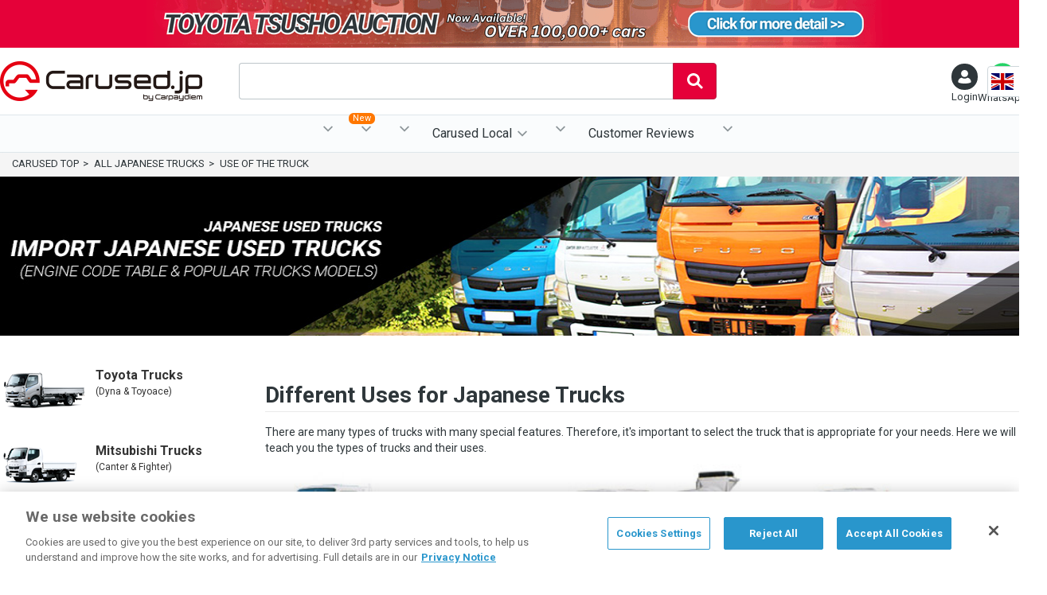

--- FILE ---
content_type: text/html; charset=UTF-8
request_url: https://carused.jp/feature/all_truck/use
body_size: 11737
content:
<!doctype html>
<html lang="en">

<head prefix="og: http://ogp.me/ns#">
    <meta charset="utf-8">

<script>(function(w,d,s,l,i){w[l]=w[l]||[];w[l].push({'gtm.start':
new Date().getTime(),event:'gtm.js'});var f=d.getElementsByTagName(s)[0],
j=d.createElement(s),dl=l!='dataLayer'?'&l='+l:'';j.setAttributeNode(d.createAttribute('data-ot-ignore'));j.async=true;j.src=
'https://www.googletagmanager.com/gtm.js?id='+i+dl;f.parentNode.insertBefore(j,f);
})(window,document,'script','dataLayer','GTM-5N48F6J');</script>



<link rel="preload" href="https://d1og64tg0ubvon.cloudfront.net/baner/2024/12/473.png" as="image" media="(min-width: 1024px)">
<link rel="preload" href="https://d1og64tg0ubvon.cloudfront.net/baner/2024/12/477.png" as="image" media="(max-width: 1023px)">

<link rel="preload" href="https://d1og64tg0ubvon.cloudfront.net/baner/2022/11/58.png" as="image" media="(min-width: 1024px)">


<meta http-equiv='x-dns-prefetch-control' content='on'>
<link rel="preconnect dns-prefetch" href="//fonts.googleapis.com">
<link rel="preconnect dns-prefetch" href="//app-ab30.marketo.com">
<link rel="preconnect dns-prefetch" href="//munchkin.marketo.net">

<link rel="preconnect dns-prefetch" href="//connect.facebook.net">
<link rel="preconnect dns-prefetch" href="//media.reviews.co.uk">
<link rel="preconnect dns-prefetch" href="//fonts.gstatic.com">
<link rel="preconnect dns-prefetch" href="//www.googleadservices.com">
<link rel="preconnect dns-prefetch" href="//browser.sentry-cdn.com">
<link rel="preconnect dns-prefetch" href="//developers.google.com">
<link rel="preconnect dns-prefetch" href="//bingads.microsoft.com">




<link href="https://fonts.googleapis.com/css?family=Roboto:400,500,700&display=swap" rel="preload" as="style">
<link href="https://fonts.googleapis.com/css?family=Roboto:400,500,700&display=swap" rel="stylesheet" media="print" onload='this.onload=null;this.media="all"'>
<noscript><link href="https://fonts.googleapis.com/css?family=Roboto:400,500,700&display=swap" rel="stylesheet"></noscript>

    
    <link rel="canonical" href="https://carused.jp/feature/all_truck/use">


<!-- Fav and Touch Icons -->
<link rel="icon" type="image/x-icon" href="/images/favicon.ico">
<link rel="apple-touch-icon" href="/images/apple-touch-icon.png" sizes="180x180">
<meta name="format-detection" content="telephone=no">

<!--Push notification-->
<link rel="manifest" href="https://carused.jp/manifest.json">
    <title>Japanese Truck Types with Pictures - Japanese Used Cars Carused.jp</title>
<meta name="description" content="[With Pictures] Here&#039;s an expert guide on choosing the right type of truck based on how it will be used.  If you are in need of assistance, please send us a message so we could assist you further." >
<meta name="author" content="Carpaydiem">
<meta name="viewport" content="width=device-width, initial-scale=1, maximum-scale=1">
<meta property="og:site_name" content="Carused.jp">
<meta property="og:type" content="website">
<meta property="og:url" content="https://carused.jp/feature/all_truck/use?utm_source=fbshare&utm_medium=social&utm_campaign=socialshare">
<meta property="og:title" content="Japanese Truck Types with Pictures - Japanese Used Cars Carused.jp">
<meta property="og:description" content="[With Pictures] Here&#039;s an expert guide on choosing the right type of truck based on how it will be used.  If you are in need of assistance, please send us a message so we could assist you further.">
<meta property="og:image" content="https://carused.jp/images/ogp.jpg">
<meta name="twitter:card" content="summary_large_image">
<meta name="twitter:site" content="@Carusedjp">
<meta name="twitter:title" content="Japanese Truck Types with Pictures - Japanese Used Cars Carused.jp">
<meta name="twitter:description" content="[With Pictures] Here&#039;s an expert guide on choosing the right type of truck based on how it will be used.  If you are in need of assistance, please send us a message so we could assist you further.">
<meta name="twitter:image" content="https://carused.jp/images/ogp.jpg">
    <link rel="alternate" hreflang="en" href="https://carused.jp/feature/all_truck/use">
    <link rel="alternate" hreflang="fr" href="https://carused.jp/fr/feature/all_truck/use">
    <link rel="alternate" hreflang="pt" href="https://carused.jp/pt/feature/all_truck/use">
    <link rel="alternate" hreflang="ru" href="https://carused.jp/ru/feature/all_truck/use">
    <link rel="alternate" hreflang="es" href="https://carused.jp/es/feature/all_truck/use">
    <link rel="alternate" hreflang="de" href="https://carused.jp/de/feature/all_truck/use">
    <link rel="alternate" hreflang="sw" href="https://carused.jp/sw/feature/all_truck/use">
    
                            <link rel="stylesheet" href="https://carused.jp/css/static_lib.css?id=047e54bea2bf2e29ab993288b71bf9f2">
            <link rel="stylesheet" href="https://carused.jp/css/fontawesome.css?id=37e18dfe9197d8fce2cbb4b49cfb6941" media="print" onload='this.media="all"'>
                <link rel="stylesheet" href="https://carused.jp/css/common.css?id=7664739294f9f090734f9c51c5dcff6f">
        <link href="https://fonts.googleapis.com/css?family=Kanit|Play&display=swap" rel="stylesheet" media="print" onload='this.media="all"'>
<link href="https://fonts.googleapis.com/css?family=Francois+One|Mitr|News+Cycle|Play|Timmana&display=swap" rel="stylesheet" media="print" onload='this.media="all"'>
<link href="https://fonts.googleapis.com/css?family=Cabin&display=swap" rel="stylesheet" media="print" onload='this.media="all"'>
<link rel="stylesheet" href="https://carused.jp/css/custom.css?id=3fc50025e794830f06267cffc81ed77a">
    <link rel="stylesheet" href="https://carused.jp/css/lp.css?id=fcac2f7ae30b8bc89ec837e2481dbdd9">
</head>

<body class=" use-all-japanese-truck tr-ok ">
    <noscript>
    <iframe src="https://www.googletagmanager.com/ns.html?id=GTM-5N48F6J" height="0" width="0" style="display:none;visibility:hidden"></iframe>
</noscript>

<div id="fb-root"></div>
<script>
    (function (d, s, id) {
        var js, fjs = d.getElementsByTagName(s)[0];
        if (d.getElementById(id)) {
            return;
        }
        js     = d.createElement(s);
        js.id  = id;
        js.src = "//connect.facebook.net/en_US/sdk.js#xfbml=1&version=v2.10";
        fjs.parentNode.insertBefore(js, fjs);
    }(document, 'script', 'facebook-jssdk'));
</script>
    <header id="header">
        <div class="innerWrapper">
    <div id="fixHeader">
        <style>
        :root {
                            --header-baner-color-pc: #E50139;
                                        --header-baner-color-sp: #E50139;
                    }
    </style>
    <div class="bnrCampaign">
        <a href="https://carused.jp/auction" id="bnr-header">
            <picture>
                <source media="(max-width: 1023px)" srcset="https://d1og64tg0ubvon.cloudfront.net/baner/2024/12/477.png">
                <img src="https://d1og64tg0ubvon.cloudfront.net/baner/2024/12/473.png" width="932" height="60" alt="2024-12-23_AA_EN">
            </picture>
        </a>
    </div>
        <div class="headerBox">
            <div id="logo">
                <a href="https://carused.jp/">
                    <picture>
                        <source media="(max-width: 1023px)" srcset="https://carused.jp/images/logo_mb.png">
                        <img src="https://carused.jp/images/logo.png" alt="Carused.jp by Carpaydiem" width="254" height="50">
                    </picture>
                </a>
            </div>
            <div class="vue" id="keywordSearchWrap">
                <keyword-search-form />
            </div>
            <div id="bar">
                <ul class="barBox">
                    <li id="btnMenu">
                        <a href="javascript:void(0);" class="barBlock"><svg class="iconMenu"><use xlink:href="/images/icon.svg#icon_menu"></use></svg><span>Menu</span></a>
                    </li>
                    
                    <li class="mypage ">
                        <a href="javascript:void(0);" id="btnLogin" class="barBlock">
                            <div class="mypageWrap">
                                <svg xmlns="http://www.w3.org/2000/svg" viewBox="0 0 50 50"><path fill-rule="evenodd" clip-rule="evenodd" fill="#FFF" d="M36.3 28c-3.2 2.4-7.1 3.8-11.3 3.8-4.3 0-8.2-1.4-11.4-3.8C6.4 30.6.9 35.9 1 43.9 1 47.3 11.7 50 25 50s24-2.7 24-6.1c-.1-8-5.5-13.2-12.7-15.9z"/><circle fill-rule="evenodd" clip-rule="evenodd" fill="#FFF" cx="25" cy="13" r="13"/></svg>
                            </div>
                                                            <span>Login</span>
                                                    </a>
                        <div id="navMypage">
                            <ul>
                                <li class="signup vue">
                                    <p>Become a Carused Member and get great values</p>
                                                                            <p class="numReceived">78 users signed up yesterday.</p>
                                        <a href="https://carused.jp/signup">Signup</a>
                                        <signup-tooltip></signup-tooltip>
                                                                    </li>
                                <li class="login">
                                                                            <a href="https://carused.jp/login">Login</a>
                                                                    </li>
                            </ul>
                        </div>
                        <a href="javascript:void(0);" id="btnMypage" class="barBlock">
                            <div class="mypageWrap">
                                <svg xmlns="http://www.w3.org/2000/svg" viewBox="0 0 50 50"><path fill-rule="evenodd" clip-rule="evenodd" fill="#FFF" d="M36.3 28c-3.2 2.4-7.1 3.8-11.3 3.8-4.3 0-8.2-1.4-11.4-3.8C6.4 30.6.9 35.9 1 43.9 1 47.3 11.7 50 25 50s24-2.7 24-6.1c-.1-8-5.5-13.2-12.7-15.9z"/><circle fill-rule="evenodd" clip-rule="evenodd" fill="#FFF" cx="25" cy="13" r="13"/></svg>
                            </div>
                                                            <span>Login</span>
                                                    </a>
                    </li>
                    <li class="contact">
                        <a href="https://api.whatsapp.com/send?phone=817093387406" target="_blank" id="contact_whatsapp" class="iconWhatsapp barBlock"><span>WhatsApp</span></a>
                    </li>
                    <li class="search vue">
                        <advanced-search-button />
                    </li>
                </ul>
            </div>
            <div id="selectLang">
                <div class="labelSelect en"></div>
                <select name="lang" id="lang" class="lang">
                                            <option value="en">English</option>
                                            <option value="fr">Français</option>
                                            <option value="pt">Português</option>
                                            <option value="ru">Pусский</option>
                                            <option value="es">Español</option>
                                            <option value="de">Deutsche</option>
                                            <option value="sw">Kiswahili</option>
                                    </select>
            </div>
        </div>
    </div>
    <div class="vue">
        <advanced-search-form :feature_tags="[{&quot;id&quot;:19,&quot;value&quot;:&quot;Stocks For USA&quot;,&quot;slug&quot;:&quot;stocks_for_usa&quot;,&quot;img&quot;:&quot;phpt5VUbZ.png&quot;,&quot;banner&quot;:null,&quot;img_path&quot;:&quot;https:\/\/d1og64tg0ubvon.cloudfront.net\/feature-tag\/19\/phpt5VUbZ.png&quot;}]" />
    </div>
    <div class="vue">
        <global-navigation :loginuser="false" :local-agent="{&quot;bs&quot;:{&quot;url&quot;:&quot;\/global-services\/bahamas\/import-procedures&quot;,&quot;title&quot;:&quot;Bahamas&quot;},&quot;bi&quot;:{&quot;url&quot;:&quot;\/global-services\/burundi\/import-procedures&quot;,&quot;title&quot;:&quot;Burundi&quot;},&quot;cd&quot;:{&quot;url&quot;:&quot;\/global-services\/congo-kinshasa&quot;,&quot;title&quot;:&quot;Congo Kinshasa&quot;},&quot;de&quot;:{&quot;url&quot;:&quot;\/global-services\/germany&quot;,&quot;title&quot;:&quot;Germany&quot;},&quot;ke&quot;:{&quot;url&quot;:&quot;\/global-services\/kenya\/import-procedures&quot;,&quot;title&quot;:&quot;Kenya&quot;},&quot;mz&quot;:{&quot;url&quot;:&quot;\/global-services\/mozambique&quot;,&quot;title&quot;:&quot;Mozambique&quot;},&quot;nz&quot;:{&quot;url&quot;:&quot;\/global-services\/new-zealand\/import-procedures&quot;,&quot;title&quot;:&quot;New Zealand&quot;},&quot;pk&quot;:{&quot;url&quot;:&quot;\/global-services\/pakistan&quot;,&quot;title&quot;:&quot;Pakistan&quot;},&quot;ph&quot;:{&quot;url&quot;:&quot;\/global-services\/philippines\/import-procedures&quot;,&quot;title&quot;:&quot;Philippines&quot;},&quot;pl&quot;:{&quot;url&quot;:&quot;\/global-services\/poland&quot;,&quot;title&quot;:&quot;Poland&quot;},&quot;lk&quot;:{&quot;url&quot;:&quot;\/global-services\/sri-lanka\/import-procedures&quot;,&quot;title&quot;:&quot;Sri Lanka&quot;},&quot;tz&quot;:{&quot;url&quot;:&quot;\/global-services\/tanzania&quot;,&quot;title&quot;:&quot;Tanzania&quot;},&quot;ug&quot;:{&quot;url&quot;:&quot;\/global-services\/uganda\/import-procedures&quot;,&quot;title&quot;:&quot;Uganda&quot;},&quot;zm&quot;:{&quot;url&quot;:&quot;\/global-services\/zambia&quot;,&quot;title&quot;:&quot;Zambia&quot;}}" random-signup-count=78 :can-view-auction="true" />
    </div>
</div>




    </header>

        
        <div class="row mh-0 ph-0 gbg">
        <div class="container pd-0 ">
            <div class="col-xs-12 col-sm-12 pd-0">
                <ol class="breadcrumb">
            <li class="bcitem"><a href="https://carused.jp/"><span>Carused TOP</span></a></li>
            <li class="bcitem"><a href="https://carused.jp/feature/all_truck"><span>All Japanese Trucks</span></a></li>
            <li class="bcitem"><a href="https://carused.jp/feature/all_truck/use"><span>Use of the Truck</span></a></li>
    </ol>
            </div>
        </div>
    </div>
    <!-- start Main Wrapper -->
    <main class="main-wrapper scrollspy-container">

        <div class="results-advertisement">
            <div class="container">
                <div class="row">
                    <figure class="col-xs-12 col-sm-12 featureimgpd">
                        <a href="https://carused.jp/feature/all_truck/ranking" class="hidden-xs"> <img class="top-advertisement"
                                src="/images/lp-images/truck-banner2.jpg" height="200" style="max-height:200px;"></a>
                        <a href="https://carused.jp/car-list?category_id=35&amp;sort=vd" class="visible-xs"><img
                                class="top-advertisement" src="/images/lp-images/mobile-banner-trucks2.jpg"></a>
                    </figure>
                </div>
            </div>
        </div>

        <div class="container-outer">
            <div class="container pb-70">
                <div class="row pv-20">
                    <div class="col-xs-12 col-sm-8 col-md-9 col-md-push-3 col-sm-push-4">

                        <section id="specarea" class="pt-0">
                            <div class="row mt-0-m">
                                <div class="col-md-12">
                                    <h1 class="carused-title title-uline">Different Uses for Japanese Trucks
                                    </h1>
                                    <div class="featured_main pb-20 mt-40">
                                        <p>There are many types of trucks with many special features. Therefore, it&#039;s important to select the truck that is appropriate for your needs. Here we will teach you the types of trucks and their uses.</p>

                                        <div class="row mv-10">

                                            <div class="col-xs-12 col-sm-4 col-md-4 text-center equalize-box">
                                                <figure class="equalize-image"><img class="width-100"
                                                        src="/images/feature/all_truck/canter_truck.jpg"></figure>
                                                <h4>Flat body / Van body / Wing body / Wing body with canvas top</h4>
                                                <p>To transport objects</p>
                                            </div>

                                            <div class="col-xs-12 col-sm-4 col-md-4 text-center equalize-box">
                                                <figure class="equalize-image"><img class="width-100"
                                                        src="/images/feature/all_truck/mixer_truck.jpg"></figure>
                                                <h4>Mixer truck</h4>
                                                <p>To transport concrete</p>
                                            </div>

                                            <div class="col-xs-12 col-sm-4 col-md-4 text-center equalize-box">
                                                <figure class="equalize-image"><img class="width-100"
                                                        src="/images/feature/all_truck/carry_truck.jpg"></figure>
                                                <h4>Car transporter</h4>
                                                <p>To transport automobiles</p>
                                            </div>

                                        </div>

                                        <div class="row mv-10">

                                            <div class="col-xs-12 col-sm-4 col-md-4 text-center equalize-box">
                                                <figure class="equalize-image"><img class="width-100"
                                                        src="/images/feature/all_truck/frozen_truck.jpg"></figure>
                                                <h4>Refrigerated truck (Freezer truck)</h4>
                                                <p>To transport fresh or frozen goods</p>
                                            </div>

                                            <div class="col-xs-12 col-sm-4 col-md-4 text-center equalize-box">
                                                <figure class="equalize-image"><img class="width-100"
                                                        src="/images/feature/all_truck/other_truck.jpg"></figure>
                                                <h4>Dump truck (Tow truck)</h4>
                                                <p>To transport soil and gravel</p>
                                            </div>

                                            <div class="col-xs-12 col-sm-4 col-md-4 text-center equalize-box">
                                                <figure class="equalize-image"><img class="width-100"
                                                        src="/images/feature/all_truck/bulk_truck.jpg"></figure>
                                                <h4>Bulk truck</h4>
                                                <p>To transport granular material</p>
                                            </div>

                                        </div>

                                        <div class="row mv-10">

                                            <div class="col-xs-12 col-sm-4 col-md-4 text-center equalize-box">
                                                <figure class="equalize-image"><img class="width-100"
                                                        src="/images/feature/all_truck/tanker_truck.jpg"></figure>
                                                <h4>Tanker</h4>
                                                <p>To transport liquid material</p>
                                            </div>

                                            <div class="col-xs-12 col-sm-4 col-md-4 text-center equalize-box">
                                                <figure class="equalize-image"><img class="width-100"
                                                        src="/images/feature/all_truck/dust_truck.jpg"></figure>
                                                <h4>Garbage body</h4>
                                                <p>For garbage pick-up</p>
                                            </div>

                                            <div class="col-xs-12 col-sm-4 col-md-4 text-center equalize-box">
                                                <figure class="equalize-image"><img class="width-100"
                                                        src="/images/feature/all_truck/no-image.jpg"></figure>
                                                <h4>Dump loader</h4>
                                                <p>To transport heavy machine</p>
                                            </div>

                                        </div>

                                        <div class="row mv-10">

                                            <div class="col-xs-12 col-sm-4 col-md-4 text-center equalize-box">
                                                <figure class="equalize-image"><img class="width-100"
                                                        src="/images/feature/all_truck/no-image.jpg"></figure>
                                                <h4>Super heavy truck</h4>
                                                <p>To transport heavy goods like a bridge girder</p>
                                            </div>

                                            <div class="col-xs-12 col-sm-4 col-md-4 text-center equalize-box">
                                                <figure class="equalize-image"><img class="width-100"
                                                        src="/images/feature/all_truck/no-image.jpg"></figure>
                                                <h4>Container trailer</h4>
                                                <p>To transport marine containers</p>
                                            </div>

                                            <div class="col-xs-12 col-sm-4 col-md-4 text-center equalize-box">
                                                <figure class="equalize-image"><img class="width-100"
                                                        src="/images/feature/all_truck/no-image.jpg"></figure>
                                                <h4>Container for railline</h4>
                                                <p>To transport containers for railline</p>
                                            </div>

                                        </div>
                                    </div>
                        </section>

                        <section class="visible-xs">
    <h3><strong>Learn Specs of Japanese Truck</strong></h3>

    <ul class="standard-bullet">

        <li><a href="https://carused.jp/feature/all_truck/feature">Features</a>
        </li>
        <li><a href="https://carused.jp/feature/all_truck/history">History</a>
        </li>
        <li><a href="https://carused.jp/feature/all_truck/comparison">Comparison</a>
        </li>
        <li><a href="https://carused.jp/feature/all_truck/type">Type of the Truck</a>
        </li>
        <li><a href="https://carused.jp/feature/all_truck/use">Use of the Truck</a>
        </li>
        <li><a href="https://carused.jp/feature/all_truck/ranking">Ranking by Country</a>
        </li>
        <li><a href="https://carused.jp/feature/all_truck/engine">Engine Type List</a>
        </li>
        <li><a href="https://carused.jp/feature/all_truck/spec">Which Spec</a>
        </li>
        <li><a href="https://carused.jp/feature/all_truck/search">Search for Truck</a>
        </li>
    </ul>

    <h3><strong>Cheap used Trucks for Sale</strong></h3>
    <ul class="standard-bullet">
        <li><a href="https://carused.jp/car-list?max_price=3000&amp;category_id=35">Used trucks under $3,000</a></li>
        <li><a href="https://carused.jp/car-list?max_price=5000&amp;category_id=35">Used trucks under $5,000</a></li>
        <li><a href="https://carused.jp/car-list?max_price=10000&amp;category_id=35">Used trucks under $10,000</a></li>
        <li><a href="https://carused.jp/car-list?max_price=15000&amp;category_id=35">Used trucks under $15,000</a></li>
    </ul>
</section>
                        <section class="pv-10">
                            <br />
                            <h2 class="mt-0  mb-20"><b>Japanese Used Trucks</b> for sale</h2>
                            <div class="featurecontainer">
                                <ul class="lp_feature">
                                    <li>
    <a href="https://carused.jp/car-list/detail/toyota/hilux/GUN125/SP0277A0">
        <figure class="lpimage-thumb"><img src="https://d1og64tg0ubvon.cloudfront.net/refno-cars/2025/1110/5015032/001.jpg"
                alt="Toyota Hilux 2022 from Japan"
                width="200" height="150"></figure>
        <h3>Toyota Hilux GUN125</h3>
        <div class="carprice">FOB Price:</div>
        <div class="price"><b>$32,169</b><br />

            
        </div>
    </a>
</li>
    <li>
    <a href="https://carused.jp/car-list/detail/daihatsu/hijet-truck/S510P/SP027792">
        <figure class="lpimage-thumb"><img src="https://d1og64tg0ubvon.cloudfront.net/refno-cars/2025/1110/5015018/001.jpg"
                alt="Daihatsu Hijet Truck 2022 from Japan"
                width="200" height="150"></figure>
        <h3>Daihatsu Hijet Truck S510P</h3>
        <div class="carprice">FOB Price:</div>
        <div class="price"><b>$5,905</b><br />

            
        </div>
    </a>
</li>
    <li>
    <a href="https://carused.jp/car-list/detail/nissan/clipper-truck/DR16T/SP02776F">
        <figure class="lpimage-thumb"><img src="https://d1og64tg0ubvon.cloudfront.net/refno-cars/2025/1110/5014983/001.jpg"
                alt="Nissan Clipper Truck 2018 from Japan"
                width="200" height="150"></figure>
        <h3>Nissan Clipper Truck DR16T</h3>
        <div class="carprice">FOB Price:</div>
        <div class="price"><b>$5,744</b><br />

            
        </div>
    </a>
</li>
    <li>
    <a href="https://carused.jp/car-list/detail/daihatsu/hijet-truck/S510P/SP027765">
        <figure class="lpimage-thumb"><img src="https://d1og64tg0ubvon.cloudfront.net/refno-cars/2025/1110/5014973/001.jpg"
                alt="Daihatsu Hijet Truck 2017 from Japan"
                width="200" height="150"></figure>
        <h3>Daihatsu Hijet Truck S510P</h3>
        <div class="carprice">FOB Price:</div>
        <div class="price"><b>$6,735</b><br />

            
        </div>
    </a>
</li>
    <li>
    <a href="https://carused.jp/car-list/detail/toyota/hilux/GUN125/SP02775F">
        <figure class="lpimage-thumb"><img src="https://d1og64tg0ubvon.cloudfront.net/refno-cars/2025/1110/5014967/001.jpg"
                alt="Toyota Hilux 2022 from Japan"
                width="200" height="150"></figure>
        <h3>Toyota Hilux GUN125</h3>
        <div class="carprice">FOB Price:</div>
        <div class="price"><b>$32,705</b><br />

            
        </div>
    </a>
</li>
    <li>
    <a href="https://carused.jp/car-list/detail/suzuki/carry-truck/DA63T/SP0276C9">
        <figure class="lpimage-thumb"><img src="https://d1og64tg0ubvon.cloudfront.net/refno-cars/2025/1110/5014817/001.jpg"
                alt="Suzuki Carry Truck 2007 from Japan"
                width="200" height="150"></figure>
        <h3>Suzuki Carry Truck DA63T</h3>
        <div class="carprice">FOB Price:</div>
        <div class="price"><b>$2,380</b><br />

            
        </div>
    </a>
</li>
    <li>
    <a href="https://carused.jp/car-list/detail/mitsubishi/minicab-truck/DS16T/OP016D50">
        <figure class="lpimage-thumb"><img src="https://d1og64tg0ubvon.cloudfront.net/refno-cars/2025/1109/5014086/001.jpg"
                alt="Mitsubishi Minicab Truck 2024 from Japan"
                width="200" height="150"></figure>
        <h3>Mitsubishi Minicab Truck DS16T</h3>
        <div class="carprice">FOB Price:</div>
        <div class="price"><b>$15,728</b><br />

            
        </div>
    </a>
</li>
    <li>
    <a href="https://carused.jp/car-list/detail/toyota/hilux/GUN125/OP016D4A">
        <figure class="lpimage-thumb"><img src="https://d1og64tg0ubvon.cloudfront.net/refno-cars/2025/1109/5014080/001.jpg"
                alt="Toyota Hilux 2023 from Japan"
                width="200" height="150"></figure>
        <h3>Toyota Hilux GUN125</h3>
        <div class="carprice">FOB Price:</div>
        <div class="price"><b>$28,661</b><br />

            
        </div>
    </a>
</li>
                                </ul>
                            </div>

                            <div class="text-center pv-20 hidden-xs"> <a
                                    href="https://carused.jp/car-list?category_id=35" class="mainbutton-new "><svg
                                        class="iconarrow">
                                        <use xlink:href="/images/icon.svg#icon_arrow"></use>
                                    </svg> Click here to View All Stocks</a><br />
                                Best deals on <b>Trucks</b>
                            </div>

                            <div class="row viewall-link visible-xs">
                                <a href"#">View all Trucks</a> <svg class="viewall-arrow">
                                    <use xlink:href="/images/icon.svg#icon_arrow"></use>
                            </div>
                        </section>

                        <section class="visible-xs mt-20">
<table class="feat-table">
<tr>
<td class="featimg-thumb"><a href="https://carused.jp/car-list/toyota/?category_id=35"><figure><img src="https://carused.jp/images/feature/all_truck/toyota_truck.png" alt="" width="110" height="55"></figure></a><br/></td>
<td class="feat-name"><a href="https://carused.jp/car-list/toyota/?category_id=35"><span class="feat-title">Toyota Trucks</span><br/> <div class="feat-subtext">(Dyna &amp; Toyoace)</div></a><br/></td>
</tr>


<tr>
<td class="featimg-thumb"><a href="https://carused.jp/car-list/mitsubishi/?category_id=35"><figure><img src="https://carused.jp/images/feature/all_truck/mitsubishi_truck.png" alt="" width="110" height="55"></figure></a><br/></td>
<td class="feat-name"><a href="https://carused.jp/car-list/mitsubishi/?category_id=35"><span class="feat-title">Mitsubishi Trucks</span><br/> <div class="feat-subtext">(Canter &amp; Fighter)</div></a><br/></td>
</tr>


<tr>
<td class="featimg-thumb"><a href="https://carused.jp/car-list/isuzu/?category_id=35"><figure><img src="https://carused.jp/images/feature/all_truck/isuzu_truck.png" alt="" width="110" height="55"></figure></a><br/></td>
<td class="feat-name"><a href="https://carused.jp/car-list/isuzu/?category_id=35"><span class="feat-title">Isuzu Trucks</span><br/> <div class="feat-subtext">(Elf &amp; Forward)</div></a><br/></td>
</tr>


<tr>
<td class="featimg-thumb"><a href="https://carused.jp/car-list/hino/?category_id=35"><figure><img src="https://carused.jp/images/feature/all_truck/hino_truck.png" alt="" width="110" height="55"></figure></a><br/></td>
<td class="feat-name"><a href="https://carused.jp/car-list/hino/?category_id=35"><span class="feat-title">Hino Trucks</span><br/> <div class="feat-subtext">(Ranger &amp; Dutro)</div></a><br/></td>
</tr>


<tr>
<td class="featimg-thumb"><a href="https://carused.jp/car-list/mazda/?category_id=35"><figure><img src="https://carused.jp/images/feature/all_truck/mazda_truck.png" alt="" width="110" height="55"></figure></a><br/></td>
<td class="feat-name"><a href="https://carused.jp/car-list/mazda/?category_id=35"><span class="feat-title">Mazda Trucks</span><br/> <div class="feat-subtext">(Bongo &amp; Titan)</div></a><br/></td>
</tr>


<tr>
<td class="featimg-thumb"><a href="https://carused.jp/car-list/nissan/?category_id=35"><figure><img src="https://carused.jp/images/feature/all_truck/nissan_truck.png" alt="" width="110" height="55"></figure></a><br/></td>
<td class="feat-name"><a href="https://carused.jp/car-list/nissan/?category_id=35"><span class="feat-title">Nissan Trucks</span><br/> <div class="feat-subtext">(Atras &amp; UD)</div></a><br/></td>
</tr>


<tr>
<td class="featimg-thumb"><a href="https://carused.jp/car-list/suzuki/?category_id=35"><figure><img src="https://carused.jp/images/feature/all_truck/small_truck.png" alt="" width="110" height="55"></figure></a><br/></td>
<td class="feat-name"><a href="https://carused.jp/car-list/suzuki/?category_id=35"><span class="feat-title">Small Trucks</span><br/> <div class="feat-subtext">(Carry)</div></a><br/></td>
</tr>
</table>

</section>
                        
                        <div id="reviewsio-carousel-widget"></div>

                    </div>
                    <div class="sidebar col-xs-12 col-sm-4 col-md-3 mb-30-xs col-md-pull-9 col-sm-pull-8 hidden-xs">
                        <table class="feat-table">
    <tr>
        <td class="featimg-thumb"><a href="https://carused.jp/car-list/toyota/?category_id=35">
                <figure><img src="https://carused.jp/images/list/noimage.svg" data-echo="https://carused.jp/images/feature/all_truck/toyota_truck.png" alt="" width="110" height="55"></figure>
            </a><br /></td>
        <td class="feat-name"><a href="https://carused.jp/car-list/toyota/?category_id=35"><span
                    class="feat-title">Toyota Trucks</span><br />
                <div class="feat-subtext">(Dyna &amp; Toyoace)</div>
            </a></td>
    </tr>


    <tr>
        <td class="featimg-thumb"><a href="https://carused.jp/car-list/mitsubishi/?category_id=35">
                <figure><img src="https://carused.jp/images/list/noimage.svg" data-echo="https://carused.jp/images/feature/all_truck/mitsubishi_truck.png" alt="" width="110" height="55"></figure>
            </a><br /></td>
        <td class="feat-name"><a href="https://carused.jp/car-list/mitsubishi/?category_id=35"><span
                    class="feat-title">Mitsubishi Trucks</span><br />
                <div class="feat-subtext">(Canter &amp; Fighter)</div>
            </a></td>
    </tr>


    <tr>
        <td class="featimg-thumb"><a href="https://carused.jp/car-list/isuzu/?category_id=35">
                <figure><img src="https://carused.jp/images/list/noimage.svg" data-echo="https://carused.jp/images/feature/all_truck/isuzu_truck.png" alt="" width="110" height="55"></figure>
            </a><br /></td>
        <td class="feat-name"><a href="https://carused.jp/car-list/isuzu/?category_id=35"><span
                    class="feat-title">Isuzu Trucks</span><br />
                <div class="feat-subtext">(Elf &amp; Forward)</div>
            </a></td>
    </tr>


    <tr>
        <td class="featimg-thumb"><a href="https://carused.jp/car-list/hino/?category_id=35">
                <figure><img src="https://carused.jp/images/list/noimage.svg" data-echo="https://carused.jp/images/feature/all_truck/hino_truck.png" alt="" width="110" height="55"></figure>
            </a><br /></td>
        <td class="feat-name"><a href="https://carused.jp/car-list/hino/?category_id=35"><span
                    class="feat-title">Hino Trucks</span><br />
                <div class="feat-subtext">(Ranger &amp; Dutro)</div>
            </a></td>
    </tr>


    <tr>
        <td class="featimg-thumb"><a href="https://carused.jp/car-list/mazda/?category_id=35">
                <figure><img src="https://carused.jp/images/list/noimage.svg" data-echo="https://carused.jp/images/feature/all_truck/mazda_truck.png" alt="" width="110" height="55"></figure>
            </a><br /></td>
        <td class="feat-name"><a href="https://carused.jp/car-list/mazda/?category_id=35"><span
                    class="feat-title">Mazda Trucks</span><br />
                <div class="feat-subtext">(Bongo &amp; Titan)</div>
            </a></td>
    </tr>


    <tr>
        <td class="featimg-thumb"><a href="https://carused.jp/car-list/nissan/?category_id=35">
                <figure><img src="https://carused.jp/images/list/noimage.svg" data-echo="https://carused.jp/images/feature/all_truck/nissan_truck.png" alt="" width="110" height="55"></figure>
            </a><br /></td>
        <td class="feat-name"><a href="https://carused.jp/car-list/nissan/?category_id=35"><span
                    class="feat-title">Nissan Trucks</span><br />
                <div class="feat-subtext">(Atras &amp; UD)</div>
            </a></td>
    </tr>


    <tr>
        <td class="featimg-thumb"><a href="https://carused.jp/car-list/suzuki/?category_id=35">
                <figure><img src="https://carused.jp/images/list/noimage.svg" data-echo="https://carused.jp/images/feature/all_truck/small_truck.png" alt="" width="110" height="55"></figure>
            </a><br /></td>
        <td class="feat-name"><a href="https://carused.jp/car-list/suzuki/?category_id=35"><span
                    class="feat-title">Small Trucks</span><br />
                <div class="feat-subtext">(Carry)</div>
            </a></td>
    </tr>
</table>


<!-- End Search -->

<h3><strong>Learn Specs of Japanese Truck</strong></h3>

<ul class="standard-bullet">

    <li><a href="https://carused.jp/feature/all_truck/feature">Features</a>
    </li>
    <li><a href="https://carused.jp/feature/all_truck/history">History</a>
    </li>
    <li><a href="https://carused.jp/feature/all_truck/comparison">Comparison</a>
    </li>
    <li><a href="https://carused.jp/feature/all_truck/type">Type of the Truck</a>
    </li>
    <li><a href="https://carused.jp/feature/all_truck/use">Use of the Truck</a>
    </li>
    <li><a href="https://carused.jp/feature/all_truck/ranking">Ranking by Country</a>
    </li>
    <li><a href="https://carused.jp/feature/all_truck/engine">Engine Type List</a>
    </li>
    <li><a href="https://carused.jp/feature/all_truck/spec">Which Spec</a>
    </li>
    <li><a href="https://carused.jp/feature/all_truck/search">Search for Truck</a>
    </li>
</ul>

<h3><strong>Cheap used Trucks for Sale</strong></h3>
<ul class="standard-bullet">
    <li><a href="https://carused.jp/car-list?max_price=3000&amp;category_id=35">Used trucks under $3,000</a></li>
    <li><a href="https://carused.jp/car-list?max_price=5000&amp;category_id=35">Used trucks under $5,000</a></li>
    <li><a href="https://carused.jp/car-list?max_price=10000&amp;category_id=35">Used trucks under $10,000</a></li>
    <li><a href="https://carused.jp/car-list?max_price=15000&amp;category_id=35">Used trucks under $15,000</a></li>
</ul>
                    </div>
                </div>
            </div>
        </div>

    </main>

    <footer id="footer">
        <div class="innerWrapper">
    <section class="siteInfo">
        <div class="sns">
            <ul>
                <li><a href="https://www.facebook.com/carused.jp" target="_blank"><svg class="iconFacebook"><use xlink:href="/images/icon.svg#icon_facebook"></use></svg></a></li>
                <li><a href="https://twitter.com/CARUSEDJP" target="_blank"><svg class="iconTwitter"><use xlink:href="/images/icon.svg#icon_twitter"></use></svg></a></li>
                <li><a href="https://www.youtube.com/channel/UC3jjJFDqulsMcli2wB_POGg" target="_blank"><svg class="iconYoutube"><use xlink:href="/images/icon.svg#icon_youtube"></use></svg></a></li>
                <li><a href="https://www.linkedin.com/company/carused.jp/" target="_blank"><svg class="iconLinkedin"><use xlink:href="/images/icon.svg#icon_linkedin"></use></svg></a></li>
                <li><a href="https://www.instagram.com/carusedjp" target="_blank"><svg class="iconInstagram"><use xlink:href="/images/icon.svg#icon_instagram"></use></svg></a></li>
            </ul>
        </div>
        <div class="logo">
            <a href="https://carused.jp/"><img src="https://carused.jp/images/list/noimage.svg" data-echo="https://carused.jp/images/carused-logo-white.png" alt="Carused.jp" width="210" height="49"></a>
            <p>Japanese used Vans, Minibus &amp; Trucks for sale</p>
        </div>
        
    </section>
    <div class="footerBox">
        <nav class="footerNav">
            <h2>Quick Menu</h2>
            <ul>
                <li><a href="https://carused.jp/static/about">About Us</a></li>
                
                <li><a href="https://carused.jp/static/car-catalog">Car Catalog</a></li>
                <li><a href="https://carused.jp/static/faqs/how-to-buy">How to Buy</a></li>
                <li><a href="https://carused.jp/static/faqs">FAQ</a></li>
                
                <li><a href="https://carused.jp/static/privacy-policy">Privacy Notice</a></li>
                <li><a href="https://carused.jp/static/terms-of-service">Terms of Service</a></li>
                <li><a href="https://carused.jp/static/cookie-setting">Cookies Setting</a></li>
                <li><a href="https://carused.jp/static/auction">Ninja Auction</a></li>
                <li><a href="https://carpaydiem.jp" target="_blank">会社情報</a></li>
            </ul>
        </nav>
        <section class="officeHour">
            <h2>Office Hours</h2>
            <ul class="office-hour">
                <li><time itemprop="openingHours" datetime="Mo,Tu,We,Th,Fr 08:00 - 22:00">Monday - Friday<span>08:00 - 22:00</span></time></li>
                <li><time itemprop="openingHours" datetime="Sa 08:00 - 19:00">Saturday<span>08:00 - 19:00</span></time></li>
                <li>Sunday<span>Closed</span></li>
            </ul>
        </section>
        <section class="address">
            <h2>Address</h2>
            <p>2-6-12 Shibuya, Shibuya-ku Tokyo</p>
            <ul>
                <li class="whatsapp"><a href="https://api.whatsapp.com/send?phone=817093387406" target="_blank" id="contact_whatsapp_footer" class="iconWhatsapp"><span>+81-70-9338-7406</span></a></li>
                <li class="email">Email: <a href="mailto:support@carused.jp">support@carused.jp</a></li>
            </ul>
            <div>
                <a href="http://www.jumvea.or.jp/members/CarPayDiem-602" target="_blank" class="jumvea"><img src="https://carused.jp/images/list/noimage.svg" data-echo="https://carused.jp/images/icon_footer.png" alt="" width="204" height="30"></a>
            </div>
        </section>
    </div>
</div>
<div class="copyright">
    <small>&#169; Copyright 2009 - 2025 Carpaydiem CO.,LTD. All rights reserved.</small>Carpaydiem Co.,Ltd  operates with Permission from Tokyo Public Safety Commission. Reg. No.303321407716
</div>
<div class="vue">
    <modal-general />
</div>
<div class="vue">
    <agreement-modal />
</div>
<div class="vue">
    <loading />
</div>
    </footer>

    
                <script src="https://carused.jp/js/lib/echo.min.js"></script>
<script>
    echo.init({
        offset: 1000
    });
</script>
<script>
    var locale = 'en';
    var noimg = 'https://d1og64tg0ubvon.cloudfront.net/noImage.gif';
</script>
<script src="https://carused.jp/js/common.js?id=e5bd7c5beb866a6aa13f86ed5f2b52ba"></script>
<script src="https://carused.jp/js/app.js?id=6c2027febf807b6ae42d2f41b2547fd8"></script>

<script>
    var metalist = document.getElementsByTagName('meta'),
        targetWidth = 1024;
    function changeViewport(){
        var screenWidth = window.screen.width,
            strViewport = 'width=device-width, initial-scale=1, maximum-scale=1';
        for(var i = 0; i < metalist.length; i++){
            var name = metalist[i].getAttribute('name');
            if(name && name.toLowerCase() === 'viewport'){
                if(screenWidth >= targetWidth){
                    strViewport = 'width=1300, initial-scale=1';
                }
                metalist[i].setAttribute('content',strViewport);
                break;
            }
        }
    }
    var ev = document.createEvent('UIEvent');
    ev.initEvent('resize',true,true)
    window.dispatchEvent(ev);
</script>
        <script src="https://carused.jp/js/static.js?id=f57795ce539d6edd8496a388a74abd1f"></script>
        <script>
$(function(){
    var load_country_flag = (function() {
        var loaded = false;
        return function() {
            if (loaded) {
                return;
            }
            $('.navLocal img').each(function(index, elem) {
                $(elem).attr('src', $(elem).data('src'));
            });
        };
    })();
    var win = $(window),
        btnMenu = $('#btnMenu'),
        flagResize = 0,
        numReferral = Cookies.get('referral'),
        targetHead = $('#fixHeader'),
        scrollStart = 460,
        clsName = 'fixed',
        distance = 0,
        timer = false,
        headerHeight = 0;

    win.on('load resize',function(){
        headerHeight = targetHead.height() + $('#globalNav').height();
        var winWidth = window.innerWidth,
            target = $('.favoriteCover');
        if(winWidth > 1023){
            $('html').removeClass('fixed');
            target.children().removeAttr('style');
            return false;
        }else{
            scrollWidth(target);
            scrollArrow(target);
        }
        if(timer !== false){
            clearTimeout(timer);
        }
    });
    win.scroll(function(){
        distance = $(this).scrollTop();
        if (scrollStart <= distance && !targetHead.hasClass(clsName)) {
            $('body').css('padding-top', `${headerHeight}px`);
            targetHead.addClass(clsName);
        }else if (scrollStart > distance && targetHead.hasClass(clsName)) {
            $('body').css('padding-top', 0);
            targetHead.removeClass(clsName);
        }
    });

    if(numReferral == null){
        var str = location.search.slice(1),
            param = str.split("&"),
            arr = [],
            referral = "";
        for(var i = 0, max = param.length; i < max; i++){
            var tmp = param[i].split("=");
            arr.push(tmp[0]);
            arr[tmp[0]] = tmp[1];
        }
        referral = arr['referral'];
        if(referral != "" && referral != null && !isNaN(referral)){
            Cookies.set('referral',referral,{path: '/'});
        }
    }
    $('#radioTransMb').on('click','input',function(e){
        var target = $(e.currentTarget),
            check = 0;
        if(target.is(':checked')){
            check = 1;
        }
        $(e.delegateTarget).find('input').prop('checked', false);
        if(check === 1){
            target.prop('checked',true);
        }
    });
    $('#header').on('click','#coverMypage, #coverNav, #btnBackNav',function(){
        $(this).parent().parent().toggleClass(clsName);
    }).on('click','#btnLogin',function(){
        $('#navMypage').slideToggle('fast');
    }).on('click','#btnMenu a, #switchNav',function(){
        load_country_flag();
        $('#globalNav').toggleClass(clsName);
        $('#mypageNav').removeClass(clsName);
    }).on('click','#btnMypage, #switchMypage',function(){
        $('#mypageNav').toggleClass(clsName);
        $('#globalNav').removeClass(clsName);
    }).on('click','#labelMaker, #labelType, #labelCategory, #labelPrice, #labelSuv, #labelVan, #labelTruck, #labelWagon, #labelHatchback, #labelOther',function(){
        $('.btnSlide').each(function(){
            $(this).removeClass('active').next().hide();
        });
        $(this).toggleClass('active').next().stop(true).animate({'width': ['toggle', 'swing']});
    }).on('click','.closeSlide',function(){
        $(this).parent().stop(true).animate({'width': ['toggle', 'swing']}).prev().removeClass('active');
    }).on('click','.accordionNav',function(){
        $(this).toggleClass('active').parent().next().slideToggle('fast');
    });
    $('.favoriteCover').on('scroll',function(){
        if(flagResize == 0){
            scrollWidth($(this));
            flagResize = 1;
        }
        scrollArrow($(this));
    });
    const cookie = [];
    if( cookie.gdpr != 'accept') {
        $('#gdpr').on('click','#btnGdpr',function(e){
            var inexpire = new Date(new Date().getTime() + 10 * 365 * 24 * 60 * 60 * 1000);
            Cookies.set('gdpr','accept',{expires: inexpire, path: '/'});
            e.delegateTarget.remove();
        });
    }
    function scrollWidth(target){
        for(var i=0,max=target.length;i<max;i++){
            var targetClass = target.eq(i).attr('class'),
                child = target.eq(i).children(),
                grandchild,
                grandLen,
                margin;
            if(targetClass == 'favoriteCover'){
                margin = 32;
            }else{
                margin = 20;
            }
            grandchild = child.children();
            grandLen = grandchild.length;
            child.width((grandchild.width() * grandLen) + (margin * grandLen) - margin);
        }
    }
    function scrollArrow(target){
        var targetWidth = target.width(),
            child = target.children(),
            childWidth = child.width(),
            parent = target.parent(),
            max = Number(childWidth - targetWidth),
            num = target.scrollLeft();
        if(50 <= num){
            parent.addClass('left');
        }else{
            parent.removeClass('left');
        }
        if(max > num){
            parent.addClass('right');
        }else{
            parent.removeClass('right');
        }
    }
    /* ==========
    Select Decoration
    ========== */
    $('#selectLang').on('change','.lang',function(){
        switchLang($(this).children('option:selected').val());
    });
    labelSelect($(".lang"));
    function switchLang(target){
        var currnet_urls = location.pathname.split('/');
        var lang = currnet_urls[1];

        if(lang === 'fr' || lang === 'pt' || lang === 'ru' || lang === 'de' || lang === 'es'|| lang === 'sw'){
            currnet_urls.splice(1,1);
            var url = currnet_urls.join('/');
        }
        else{
            var url = location.pathname;
        }

        var param = '',
            tmpLang = '';
        if(location.search !== null){
            param = location.search;
        }
        if(target !== 'en'){
            tmpLang = '/' + target;
        }else if(url === ''){
            tmpLang = '/';
        }
        location.href = tmpLang + url + param;
    }
    function labelSelect(target){
        target.val($('html').attr('lang'));
        var elmDiv = target.prev("div"),
            propSelected = target.children(":selected");
        elmDiv.addClass(propSelected.val());
    }
});
</script>
        <script src="https://widget.reviews.io/carousel-inline-iframeless/dist.js?_t=2021100608"></script>
<link rel="stylesheet" href="https://assets.reviews.io/css/widgets/carousel-widget.css?_t=2021100608">
<link rel="stylesheet" href="https://assets.reviews.io/iconfont/reviewsio-icons/style.css?_t=2021100608">

<script>
    new carouselInlineWidget('reviewsio-carousel-widget', {
        /*Your REVIEWS.io account ID:*/
        store: 'carused-jp',
        sku: '',
        lang: 'en',
        carousel_type: 'topHeader',
        styles_carousel: 'CarouselWidget--topHeader--withcards',

        /*Widget settings:*/
        options: {
            general: {
                /*What reviews should the widget display? Available options: company, product, third_party. You can choose one type or multiple separated by comma.*/
                review_type: 'product',
                /*Minimum number of reviews required for widget to be displayed*/
                min_reviews: '0',
                /*Maximum number of reviews to include in the carousel widget.*/
                max_reviews: '20',
                address_format: 'CITY, COUNTRY',
                /*Carousel auto-scrolling speed. 3000 = 3 seconds. If you want to disable auto-scroll, set this value to false.*/
                enable_auto_scroll: false,
            },
            header: {
                /*Show overall rating stars*/
                enable_overall_stars: true,
            },
            reviews: {
                /*Show customer name*/
                enable_customer_name: false,
                /*Show customer location*/
                enable_customer_location: true,
                /*Show "verified review" badge*/
                enable_verified_badge: true,
                /*Show "I recommend this product" badge (Only for product reviews)*/
                enable_recommends_badge: true,
                /*Show photos attached to reviews*/
                enable_photos: true,
                /*Show videos attached to reviews*/
                enable_videos: true,
                /*Show when review was written*/
                enable_review_date: true,
                /*Hide reviews written by the same customer (This may occur when customer reviews multiple products)*/
                disable_same_customer: false,
                /*Minimum star rating*/
                min_review_percent: 4,
                /*Show 3rd party review source*/
                third_party_source: true,
                /*Hide reviews without comments (still shows if review has a photo)*/
                hide_empty_reviews: true,
                /*Show product name*/
                enable_product_name: true,
                /*Show only reviews which have specific tags (multiple comma separated tags allowed)*/
                tags: "",
                /*Show branch, only one input*/
                branch: "",
                enable_branch_name: true,
            },
            popups: {
                /*Make review items clickable (When they are clicked, a popup appears with more information about a customer and review)*/
                enable_review_popups: true,
                /*Show "was this review helpful" buttons*/
                enable_helpful_buttons: true,
                /*Show how many times review was upvoted as helpful*/
                enable_helpful_count: true,
                /*Show share buttons*/
                enable_share_buttons: true,
            },
        },
        styles: {
            /*Base font size is a reference size for all text elements. When base value gets changed, all TextHeading and TexBody elements get proportionally adjusted.*/
            '--base-font-size': '16px',
            '--base-maxwidth': '100%',

            /*Logo styles:*/
            '--reviewsio-logo-style': 'var(--logo-normal)',

            /*Star styles:*/
            '--common-star-color': '#f70 !important',
            '--common-star-disabled-color': ' rgba(0,0,0,0.25)',
            '--medium-star-size': ' 22px',
            '--small-star-size': '19px',
            /*Modal*/
            '--x-small-star-size': '16px',
            '--x-small-star-display': 'inline-flex',

            /*Header styles:*/
            '--header-order': '1',
            '--header-width': '160px',
            '--header-bg-start-color': 'transparent',
            '--header-bg-end-color': 'transparent',
            '--header-gradient-direction': '135deg',
            '--header-padding': '0.5em',
            '--header-border-width': '0px',
            '--header-border-color': 'rgba(0,0,0,0.1)',
            '--header-border-radius': '0px',
            '--header-shadow-size': '0px',
            '--header-shadow-color': 'rgba(0, 0, 0, 0.1)',

            /*Header content styles:*/
            '--header-star-color': '#f70',
            '--header-disabled-star-color': 'inherit',
            '--header-heading-text-color': '#1e262a !important',
            '--header-heading-font-size': 'inherit',
            '--header-heading-font-weight': 'inherit',
            '--header-heading-line-height': 'inherit',
            '--header-heading-text-transform': 'inherit',
            '--header-subheading-text-color': '#1e262a !important',
            '--header-subheading-font-size': 'inherit',
            '--header-subheading-font-weight': 'inherit',
            '--header-subheading-line-height': 'inherit',
            '--header-subheading-text-transform': 'inherit',

            /*Review item styles:*/
            '--item-maximum-columns': '5',
            /*Must be 3 or larger*/
            '--item-background-start-color': '#ffffff',
            '--item-background-end-color': '#ffffff',
            '--item-gradient-direction': '135deg',
            '--item-padding': '1.5em',
            '--item-border-width': '0px',
            '--item-border-color': 'rgba(0,0,0,0.1)',
            '--item-border-radius': '15px !important',
            '--item-shadow-size': '10px !important',
            '--item-shadow-color': 'rgba(0,0,0,0.1) !important',

            /*Heading styles:*/
            '--heading-text-color': ' #0E1311',
            '--heading-text-font-weight': ' 600',
            '--heading-text-font-family': ' inherit',
            '--heading-text-line-height': ' 1.4',
            '--heading-text-letter-spacing': '0',
            '--heading-text-transform': 'none',

            /*Body text styles:*/
            '--body-text-color': '#1e262a !important',
            '--body-text-font-weight': '400',
            '--body-text-font-family': ' inherit',
            '--body-text-line-height': ' 1.4',
            '--body-text-letter-spacing': '0',
            '--body-text-transform': 'none',

            /*Scroll button styles:*/
            '--scroll-button-icon-color': '#0E1311',
            '--scroll-button-icon-size': '24px',
            '--scroll-button-bg-color': 'transparent',

            '--scroll-button-border-width': '0px',
            '--scroll-button-border-color': 'rgba(0,0,0,0.1)',

            '--scroll-button-border-radius': '60px',
            '--scroll-button-shadow-size': '0px',
            '--scroll-button-shadow-color': 'rgba(0,0,0,0.1)',
            '--scroll-button-horizontal-position': '0px',
            '--scroll-button-vertical-position': '0px',

            /*Badge styles:*/
            '--badge-icon-color': '#0E1311',
            '--badge-icon-font-size': '15px',
            '--badge-text-color': '#0E1311',
            '--badge-text-font-size': 'inherit',
            '--badge-text-letter-spacing': 'inherit',
            '--badge-text-transform': 'inherit',

            /*Author styles:*/
            '--author-font-size': 'inherit',
            '--author-font-weight': 'inherit',
            '--author-text-transform': 'inherit',

            /*Product photo or review photo styles:*/
            '--photo-video-thumbnail-size': '60px',
            '--photo-video-thumbnail-border-radius': '0px',

            /*Popup styles:*/
            '--popup-backdrop-color': 'rgba(0,0,0,0.75)',
            '--popup-color': '#ffffff',
            '--popup-star-color': 'inherit',
            '--popup-disabled-star-color': 'inherit',
            '--popup-heading-text-color': 'inherit',
            '--popup-body-text-color': 'inherit',
            '--popup-badge-icon-color': 'inherit',
            '--popup-badge-icon-font-size': '19px',
            '--popup-badge-text-color': 'inherit',
            '--popup-badge-text-font-size': '14px',
            '--popup-border-width': '0px',
            '--popup-border-color': 'rgba(0,0,0,0.1)',
            '--popup-border-radius': '0px',
            '--popup-shadow-size': '0px',
            '--popup-shadow-color': 'rgba(0,0,0,0.1)',
            '--popup-icon-color': '#0E1311',

            /*Tooltip styles:*/
            '--tooltip-bg-color': '#0E1311',
            '--tooltip-text-color': '#ffffff',
        },
    });

    setTimeout(function() {}, 500);

    function fix_reviewsio_img_size() {
        $('#reviewsio-carousel-widget img, .CarouselWidget img').each(function(i, elem) {
            var src = $(elem).attr('src');
            var url = new URL(src);
            var width = url.searchParams.get('width');
            var height = url.searchParams.get('height');
            $(elem).attr({width, height});
        });
    }
    window.addEventListener ? addEventListener("message", fix_reviewsio_img_size, !1) : attachEvent("onmessage", fix_reviewsio_img_size);
</script>
</body>

</html>


--- FILE ---
content_type: text/html; charset=UTF-8
request_url: https://api.reviews.io/json-ld/company/snippet?store=carused-jp
body_size: -88
content:
{

	"@context" : "http://schema.org",
	"@type" :"WebPage",
	"publisher": {
		"@type" : "Organization",
		"image" : "https://d1011j0lbv5k1u.cloudfront.net/assets/store-182192/182192-logo-1633082311.png",
		"name" : "Carpaydiem"

					,"address":{
			"@type":"PostalAddress",
			"streetAddress":"2F Taimei Aoyama Building, 2-6-11 Shibuya, Shibuya-ku,\n2F Taimei Aoyama Building, 2-6-11 Shibuya, Shibuya-ku",
			"addressLocality":"Tokyo",
			"postalcode":"1500002"
		}
		
				,"telephone": "03-5778-4220"
			}

}


--- FILE ---
content_type: text/css
request_url: https://carused.jp/css/common.css?id=7664739294f9f090734f9c51c5dcff6f
body_size: 9834
content:
#btnGdpr,#btnGdpr:active,#btnGdpr:hover,#btnGdpr:visited,#gdpr,.btnPolicy,.btnPolicy:active,.btnPolicy:hover,.btnPolicy:visited{color:#fff}#gdpr{-webkit-box-pack:center;-ms-flex-pack:center;-webkit-box-align:center;-ms-flex-align:center;-webkit-font-smoothing:subpixel-antialiased;align-items:center;background-color:#2e363a;-webkit-box-sizing:border-box;box-sizing:border-box;-webkit-column-gap:20px;-moz-column-gap:20px;column-gap:20px;display:-webkit-box;display:-ms-flexbox;display:flex;font-size:12px;justify-content:center;line-height:1.2;padding:10px;width:100%}#btnGdpr,#gdpr p{margin:0}#btnGdpr{-webkit-box-pack:center;-ms-flex-pack:center;-webkit-box-align:center;-ms-flex-align:center;align-items:center;background-color:#e50012;border-radius:4px;display:-webkit-box;display:-ms-flexbox;display:flex;font-size:12px;justify-content:center;min-width:5em;padding:6px 8px}#btnGdpr:before{border:4px solid transparent;border-left-color:#fff;content:"";display:inline-block;margin-right:2px}#btnGdpr span{margin-left:.25em}.btnPolicy{text-decoration:underline}.btnPolicy:hover{text-decoration:none}@media screen and (max-width:1023px){#btnGdpr span{display:none}}.iconBack,.iconFavorite,.iconLoupe,.iconMenu,.iconPlus{stroke-width:0;stroke:currentColor;display:inline-block;vertical-align:middle}.iconFavorite,.iconLoupe{fill:#fff}.iconMenu{fill:#8e969a}.iconBack,.iconPlus{fill:#e50039}.iconLoupe,.iconMenu{height:20px;width:20px}.iconBack,.iconFavorite{height:16px;width:16px}.iconFavorite{margin:8px 0}.iconPlus{height:11px;width:11px}#searchMb .iconLoupe,.car-search-btn .iconLoupe,.iconBack,.iconPlus{margin-right:5px}.iconArrow{height:12px;width:12px}#globalNav .iconArrow{fill:#8e969a;display:block;margin-top:-6px;position:absolute;right:5px;top:50%;-webkit-transform:rotate(90deg);transform:rotate(90deg)}html{overflow-y:scroll}body{-webkit-text-size-adjust:100%;background-color:#f6f8f9;color:#2e363a;font-family:Roboto,sans-serif;line-height:1;margin:0;padding:0}article,aside,figure,footer,header,img,main,nav,picture,section{display:block}#btnMypage,#coverMypage,#coverNav,#mypageNav,#navMypage,#searchMb,#switchNav,.btnBack,.loginBar,.switchBar,[hidden]{display:none}h2{font-size:20px;font-weight:400}ol,ul{list-style:none;padding:0}dd,dl,figure,form,ol,ul{margin:0}a{color:#2e363a;text-decoration:none}button,input,select,textarea{font-family:inherit;font-size:inherit;margin:0;padding:0}.iconWhatsapp{font-size:11px;line-height:1}.iconWhatsapp:before{background-image:url("data:image/svg+xml;charset=utf8,%3Csvg%20id%3D%22i%22%20xmlns%3D%22http%3A%2F%2Fwww.w3.org%2F2000%2Fsvg%22%20viewBox%3D%220%200%20420%20420%22%3E%3Cstyle%3E.st0%7Bfill-rule%3Aevenodd%3Bclip-rule%3Aevenodd%3Bfill%3A%23FFFFFF%7D%3C%2Fstyle%3E%3Cpath%20id%3D%22n_1_%22%20class%3D%22st0%22%20d%3D%22M419%20209C419%2094%20325%200%20210%200S2%2094%202%20209c0%2036%209%2072%2027%20104L0%20421l111-29c30%2016%2064%2025%2099%2025%20115%200%20209-93%20209-208z%22%2F%3E%3Cpath%20id%3D%22o_2_%22%20d%3D%22M384%20209c0%2095-78%20173-174%20173-31%200-61-8-88-24l-6-4-66%2017%2018-64-4-6c-18-28-27-60-27-93%200-95%2078-173%20173-173s174%2078%20174%20174z%22%20fill-rule%3D%22evenodd%22%20clip-rule%3D%22evenodd%22%20fill%3D%22%2325D366%22%2F%3E%3Cpath%20id%3D%22c%22%20class%3D%22st0%22%20d%3D%22M305%20252c-51-23-34-28-63%206-3%204-7%204-12%201-22-6-60-38-71-61-7-11%2023-23%2015-38l-16-39c-6-13-12-7-22-9-15%202-31%2021-32%2050%202%2056%2094%20154%20173%20146%2010-2%2031-13%2035-25%205-12%205-23%203-25-1-2-4-3-10-6z%22%2F%3E%3C%2Fsvg%3E");content:"";display:block;height:40px;margin:0 auto;width:40px}#footer .iconWhatsapp:before{height:26px;margin:0 10px 0 0;width:26px}.iconWhatsapp span{display:block;text-align:center}.barBox{-webkit-box-pack:end;-ms-flex-pack:end;-webkit-box-align:center;-ms-flex-align:center;align-items:center;-webkit-column-gap:90px;-moz-column-gap:90px;column-gap:90px;display:-webkit-box;display:-ms-flexbox;display:flex;justify-content:flex-end;width:340px}.barBox .mypage{position:relative}.barBlock svg{display:block}.barBlock span{color:#2e363a;font-size:13px}#header{background-color:#fff;border-bottom:1px solid #dee6ea;margin-bottom:30px}#header .headerBox{-webkit-box-align:center;-ms-flex-align:center;align-items:center;display:-webkit-box;display:-ms-flexbox;display:flex;line-height:1;margin:0 auto;padding:15px 0;width:1300px}#header .favoriteWrap,#header .mypageWrap{background-color:#2e363a;border-radius:50px;-webkit-box-sizing:border-box;box-sizing:border-box;margin:5px auto 0;padding:8px;width:33px}#header .favoriteWrap{position:relative}#header .favorite input[type=button]{-webkit-appearance:none;background-color:#e50039;border:none;border-radius:50%;bottom:-6px;-webkit-box-sizing:border-box;box-sizing:border-box;color:#fff;font-size:11px;font-weight:700;line-height:1;padding:5px 0;position:absolute;right:-10px;text-align:center;width:21px;z-index:9}#header .bnrCampaign{background-color:var(--header-baner-color-pc)}@media screen and (max-width:1023px){#header .bnrCampaign{background-color:var(--header-baner-color-sp);margin:0 auto;max-width:410px}}#header .bnrCampaign img{margin:0 auto}#tooltipSignup{background-color:#fd0;border-radius:10px;bottom:-52px;-webkit-box-shadow:0 0 30px rgba(0,0,0,.4);box-shadow:0 0 30px rgba(0,0,0,.4);color:#2e363a;font-size:15px;left:50%;line-height:1.2;margin-left:-100px;position:absolute;width:200px;z-index:99}#tooltipSignup:after,#tooltipSignup:before{display:block;position:absolute}#tooltipSignup:before{border:6px solid transparent;border-bottom-color:#fd0;content:"";left:50%;margin-left:-6px;top:-12px}#tooltipSignup:after{background-color:#2e363a;border:2px solid #fd0;border-radius:50%;bottom:-6px;color:#fff;content:"x";font-size:14px;padding:3px 0;right:-6px;width:22px}#logo{width:300px}#keywordSearch,#keywordSearchWrap{width:600px}#keywordSearch form{display:-webkit-box;display:-ms-flexbox;display:flex;width:100%}#keywordSearch .btnKeyword,#keywordSearch input{height:46px}#keywordSearch input{border:1px solid #bec6ca;border-radius:4px 0 0 4px;border-right-width:0;-webkit-box-sizing:border-box;box-sizing:border-box;font-size:14px;outline:none;padding:0 10px;width:100%}#keywordSearch .btnKeyword{background-color:#e50039;border:1px solid #b22447;border-radius:0 4px 4px 0;padding:8px 0;text-align:center;width:60px}#navMypage{background-color:#fff;border-radius:10px;-webkit-box-shadow:0 0 10px 1px rgba(0,0,0,.4);box-shadow:0 0 10px 1px rgba(0,0,0,.4);-webkit-box-sizing:border-box;box-sizing:border-box;left:50%;margin-left:-115px;padding:20px;position:absolute;top:55px;width:230px;z-index:999}#navMypage:before{border:8px solid transparent;border-bottom-color:#fff;content:"";display:block;left:50%;margin-left:-8px;position:absolute;top:-16px}#navMypage li:first-child{border-bottom:1px dashed #ced6da;margin-bottom:10px;padding-bottom:10px}#navMypage p{font-size:14px;margin:0 0 10px}#navMypage .login a,#navMypage .signup a{border-radius:20px;color:#fff;display:block;padding:10px 0;text-align:center;width:100%}#navMypage .signup a{background-color:#e50039}#navMypage .login a{background-color:#8e969a}.numReceived{border:1px solid #2996cc;border-radius:6px;color:#2996cc;font-weight:700;padding:10px;position:relative;text-align:center}.numReceived:after,.numReceived:before{border:6px solid transparent;content:"";display:block;height:0;left:50%;margin-left:-6px;position:absolute;width:0}.numReceived:before{border-top-color:#2996cc;bottom:-12px;z-index:1}.numReceived:after{border-top-color:#fff;bottom:-11px;z-index:2}#globalNav li{font-size:15px}#globalNav li a{color:#2e363a;display:inline-block;line-height:1}#globalNav .navLocal img{display:inline-block;margin-right:5px;vertical-align:baseline}#globalNav .new{position:relative}#globalNav .new:after{background-color:#f70;border-radius:6px;color:#fff;content:"New";font-size:11px;line-height:1;margin-top:-1em;padding:1px 0 2px;position:absolute;right:-36px;text-align:center;top:50%;width:3em}#wrapper{margin:0 auto;padding-bottom:100px;width:1300px}#wrapper:after{clear:both;content:"";display:block}#contents{float:right;width:1060px}#contents h1{font-size:18px;font-weight:400;margin:0 0 15px;padding:0}.breadcrumb{margin-bottom:10px}.breadcrumb ol{display:block}.breadcrumb li{display:inline-block}.breadcrumb li:last-child a:after{display:none}.breadcrumb a{color:#2e363a;display:block;font-size:13px}.breadcrumb a:after{content:">";display:inline-block;padding:0 5px}#nav{float:left;width:200px}#nav h2{font-size:16px;font-weight:700;margin:0 0 15px}#nav .banerImg{margin-bottom:20px}#nav a{color:#2e363a;display:inline-block;font-size:13px;line-height:36px}#nav .maker a:before{background-image:url(/images/icon_maker.png?v=20250826);background-repeat:no-repeat;background-size:150px auto;content:"";display:inline-block;height:30px;margin-right:10px;vertical-align:middle;width:30px}#nav .toyota a:before{background-position:0 0}#nav .nissan a:before{background-position:-40px 0}#nav .honda a:before{background-position:-80px 0}#nav .mitsubishi a:before,#nav .mitsubishi-fuso a:before{background-position:-120px 0}#nav .mazda a:before{background-position:0 -40px}#nav .subaru a:before{background-position:-40px -40px}#nav .suzuki a:before{background-position:-80px -40px}#nav .daihatsu a:before{background-position:-120px -40px}#nav .isuzu a:before{background-position:0 -80px}#nav .hino a:before{background-position:-120px -80px}#nav .mercedes-benz a:before{background-position:-40px -80px}#nav .bmw a:before{background-position:-80px -80px}#nav .volkswagen a:before{background-position:0 -120px}#nav .audi a:before{background-position:-40px -120px}#nav .volvo a:before{background-position:-80px -120px}#nav .ford a:before{background-position:-120px -120px}#nav .lexus a:before{background-position:0 -160px}#nav .dongfeng a:before{background-position:-40px -160px}#nav .type{-webkit-box-orient:vertical;-webkit-box-direction:normal;display:-webkit-box;display:-ms-flexbox;display:flex;-ms-flex-direction:column;flex-direction:column}#nav .type dd:first-of-type{-webkit-box-ordinal-group:2;-ms-flex-order:1;order:1}#nav .type dd:nth-of-type(2){-webkit-box-ordinal-group:3;-ms-flex-order:2;order:2}#nav .type dd:nth-of-type(3){-webkit-box-ordinal-group:4;-ms-flex-order:3;order:3}#nav .type dd:nth-of-type(4){-webkit-box-ordinal-group:5;-ms-flex-order:4;order:4}#nav .type dd:nth-of-type(5){-webkit-box-ordinal-group:6;-ms-flex-order:5;order:5}#nav .type dd:nth-of-type(6){-webkit-box-ordinal-group:7;-ms-flex-order:6;order:6}#nav .type dd:nth-of-type(7){-webkit-box-ordinal-group:8;-ms-flex-order:7;order:7}#nav .type dd:nth-of-type(8){-webkit-box-ordinal-group:9;-ms-flex-order:8;order:8}#nav .type dd:nth-of-type(9){-webkit-box-ordinal-group:12;-ms-flex-order:11;order:11}#nav .type dd:nth-of-type(10){-webkit-box-ordinal-group:11;-ms-flex-order:10;order:10}#nav .type dd:nth-of-type(11){-webkit-box-ordinal-group:10;-ms-flex-order:9;order:9}#nav .type dd:nth-of-type(12){-webkit-box-ordinal-group:13;-ms-flex-order:12;order:12}#nav svg{fill:#5e666a;height:30px;margin-right:10px;vertical-align:middle;width:30px}#nav .iconLimited{stroke-width:2;stroke:#5e666a;fill:none}#nav .category dd{margin-bottom:1.2em}#nav .category dd:last-child{margin-bottom:0}#nav .category a{-webkit-box-align:center;-ms-flex-align:center;align-items:center;display:-webkit-box;display:-ms-flexbox;display:flex;line-height:1.3}#nav .bnrResult{margin-bottom:20px}#nav .dollar-icon{fill:#fff;background:#5e666a;border-radius:50%;height:15px;padding:3px;width:15px}#nav .sns dl{overflow:hidden}#nav .sns dd{float:left;margin-right:12px}#nav .sns dd:last-child{margin-right:0}#nav .stockCountry dd{margin-bottom:1.2em}#nav .stockCountry dd:last-child{margin-bottom:0}#nav .stockCountry a{-webkit-box-align:center;-ms-flex-align:center;align-items:center;display:-webkit-box;display:-ms-flexbox;display:flex;line-height:1.3}#nav .stockCountry img{margin:0 14px 0 4px}.securityNotice{-webkit-box-orient:vertical;-webkit-box-direction:normal;-ms-flex-direction:column;flex-direction:column;margin:-15px 0 15px;row-gap:5px}.securityNotice,.securityNotice a{display:-webkit-box;display:-ms-flexbox;display:flex}.securityNotice a{-webkit-box-align:center;-ms-flex-align:center;align-items:center;color:#e50039;-webkit-column-gap:6px;-moz-column-gap:6px;column-gap:6px;font-size:14px}.securityNotice a:before{-ms-flex-negative:0;background-color:#e50039;border-radius:50%;color:#fff;content:"!";display:block;flex-shrink:0;font-size:13px;font-weight:700;line-height:1;padding:2px 0;text-align:center;text-indent:0;vertical-align:middle;width:17px}.securityNotice a[href]{text-decoration:underline}#lang{color:#333;height:100%;opacity:0;position:absolute;right:0;top:0;width:100px}#selectLang{overflow:hidden;position:relative}#selectLang .labelSelect{background-color:#fff;border:1px solid #ced6da;border-radius:4px;-webkit-box-sizing:border-box;box-sizing:border-box;color:#333;font-size:13px;font-weight:400;line-height:1;padding:8px 4px;position:relative;text-align:left;width:60px}#selectLang .labelSelect:after,#selectLang .labelSelect:before{pointer-events:none}#selectLang .labelSelect:before{background-position:0 0;background-repeat:no-repeat;background-size:contain;content:"";display:inline-block;height:21px;margin-right:5px;vertical-align:bottom;width:28px}#selectLang .labelSelect.en:before{background-image:url(/lib/flag-icon/flags/4x3/gb.svg)}#selectLang .labelSelect.pt:before{background-image:url(/lib/flag-icon/flags/4x3/pt.svg)}#selectLang .labelSelect.fr:before{background-image:url(/lib/flag-icon/flags/4x3/fr.svg)}#selectLang .labelSelect.ru:before{background-image:url(/lib/flag-icon/flags/4x3/ru.svg)}#selectLang .labelSelect.es:before{background-image:url(/lib/flag-icon/flags/4x3/es.svg)}#selectLang .labelSelect.de:before{background-image:url(/lib/flag-icon/flags/4x3/de.svg)}#selectLang .labelSelect.sw:before{background-image:url(/lib/flag-icon/flags/4x3/tz.svg)}#selectLang .labelSelect:after{border-color:#000 transparent transparent;border-style:solid;border-width:6px 3px;content:"";display:block;height:0;margin-top:-2px;position:absolute;right:6px;top:50%;width:0}@media screen and (min-width:1024px){#footer,#header{min-width:1300px}#logo img{height:50px;width:254px}.barBox>li:last-child{margin-right:-50px}.tagRecommend{padding-left:20px;width:280px}#globalNav{background-color:#fafcfd;border-top:1px solid #dee6ea;display:block!important}#globalNav ul{-webkit-box-pack:center;-ms-flex-pack:center;display:-webkit-box;display:-ms-flexbox;display:flex;justify-content:center;position:relative}#globalNav li a{display:inline-block;text-decoration:none}#globalNav li a:hover{text-decoration:underline}#globalNav li .closeSlide{display:none}#globalNav .navHead{position:relative}#globalNav .navHead a{font-size:16px;padding:15px 24px}#globalNav .partner{display:none!important}#globalNav .testimonial .navHead a{padding-right:5px}#globalNav .accordionNav{display:none}#globalNav .navBlock{background:#fff url("data:image/svg+xml;charset=utf8,%3Csvg%20xmlns%3D%22http%3A%2F%2Fwww.w3.org%2F2000%2Fsvg%22%20fill%3D%22%23f6f8f9%22%20viewBox%3D%220%200%2070%2070%22%3E%3Cpath%20d%3D%22M54%2029c-3-4-4-6-6-6H34c-4-1-8%206-10%209h-9c-2%200-5%202-5%206v6h6v-6h9c3%201%206-7%209-9h12c3%203%206%209%209%209h15c2-48-68-51-70-3%200%2037%2050%2048%2067%2015H44l8%208C33%2072%206%2058%206%2035%207-2%2059-4%2064%2032h-8l-2-3z%22%2F%3E%3C%2Fsvg%3E") no-repeat 490px 50px;background-size:500px;border-radius:6px;-webkit-box-shadow:0 0 10px rgba(0,0,0,.3);box-shadow:0 0 10px rgba(0,0,0,.3);display:none;left:50%;margin:0;padding:20px 0;position:absolute;top:45px;-webkit-transform:translateX(-50%);transform:translateX(-50%);width:940px;z-index:99999}#globalNav .navBlock:after,#globalNav .navBlock:before{background-color:#fff;content:"";display:block;position:absolute;-webkit-transform:rotate(45deg);transform:rotate(45deg)}#globalNav .navBlock:before{-webkit-box-shadow:0 0 10px rgba(0,0,0,.3);box-shadow:0 0 10px rgba(0,0,0,.3);height:12.72px;top:-7px;width:12.72px;z-index:-1}#globalNav .navBlock:after{height:22.26px;top:-4px;width:22.26px;z-index:3}#globalNav .usedcar .navBlock:before{left:80px}#globalNav .usedcar .navBlock:after{left:75px}#globalNav .auction .navBlock:before{left:220px}#globalNav .auction .navBlock:after{left:215px}#globalNav .modelInfo .navBlock:before{left:375px}#globalNav .modelInfo .navBlock:after{left:370px}#globalNav .local .navBlock:before{right:400px}#globalNav .local .navBlock:after{right:395px}#globalNav .dealer .navBlock:before{right:255px}#globalNav .dealer .navBlock:after{right:250px}#globalNav .help .navBlock:before{right:45px}#globalNav .help .navBlock:after{right:40px}#globalNav .navColumn{line-height:2}#globalNav .navColumn>div:first-child{-webkit-box-sizing:border-box;box-sizing:border-box;padding:5px 5px 5px 40px;width:280px}#globalNav .help .navColumn,#globalNav .local .navColumn{float:left;width:33.33333%}#globalNav .slideItem{background-color:#fff;border-left:1px solid #ced6da;display:none;height:calc(100% - 40px);left:280px;margin:20px 0;overflow:auto;position:absolute;top:0;width:calc(100% - 280px)}#globalNav .slideItem,#globalNav .slideItem div{-webkit-box-sizing:border-box;box-sizing:border-box}#globalNav .slideItem div{float:left;padding:5px 5px 5px 40px;width:50%}#globalNav .ttlSlide{display:none}#globalNav .btnSlide{-webkit-box-sizing:border-box;box-sizing:border-box;line-height:2;padding:5px 5px 5px 40px;position:relative;width:280px}#globalNav .btnSlide.active{background-color:#f0f2f3}#globalNav .btnSlide:after{background-image:url("data:image/svg+xml;charset=utf8,%3Csvg%20xmlns%3D%22http%3A%2F%2Fwww.w3.org%2F2000%2Fsvg%22%20viewBox%3D%220%200%2016%2016%22%20fill%3D%22%238e969a%22%3E%3Cpath%20d%3D%22M3%202l6%206-6%206%202%202%208-8-8-8-2%202z%22%2F%3E%3C%2Fsvg%3E");content:"";display:block;height:12px;position:absolute;right:10px;top:50%;-webkit-transform:translateY(-50%);transform:translateY(-50%);width:12px}#globalNav .btnSlide b{font-weight:400}#globalNav .navMb{display:none}#globalNav .auction .new:after,#globalNav .toyotsu .new:after{right:0;top:8px}html[lang=fr] #globalNav .navBlock{width:1300px}html[lang=fr] #globalNav .usedcar .navBlock:before{left:115px}html[lang=fr] #globalNav .usedcar .navBlock:after{left:110px}html[lang=fr] #globalNav .auction .navBlock:before{left:340px}html[lang=fr] #globalNav .auction .navBlock:after{left:335px}html[lang=fr] #globalNav .modelInfo .navBlock:before{left:600px}html[lang=fr] #globalNav .modelInfo .navBlock:after{left:595px}html[lang=fr] #globalNav .local .navBlock:before{right:470px}html[lang=fr] #globalNav .local .navBlock:after{right:465px}html[lang=fr] #globalNav .dealer .navBlock:before{right:300px}html[lang=fr] #globalNav .dealer .navBlock:after{right:295px}html[lang=fr] #globalNav .help .navBlock:before{right:50px}html[lang=fr] #globalNav .help .navBlock:after{right:45px}html[lang=pt] #globalNav .navBlock{width:1300px}html[lang=pt] #globalNav .usedcar .navBlock:before{left:105px}html[lang=pt] #globalNav .usedcar .navBlock:after{left:100px}html[lang=pt] #globalNav .auction .navBlock:before{left:295px}html[lang=pt] #globalNav .auction .navBlock:after{left:290px}html[lang=pt] #globalNav .modelInfo .navBlock:before{left:515px}html[lang=pt] #globalNav .modelInfo .navBlock:after{left:510px}html[lang=pt] #globalNav .local .navBlock:before{right:580px}html[lang=pt] #globalNav .local .navBlock:after{right:575px}html[lang=pt] #globalNav .dealer .navBlock:before{right:400px}html[lang=pt] #globalNav .dealer .navBlock:after{right:395px}html[lang=pt] #globalNav .help .navBlock:before{right:60px}html[lang=pt] #globalNav .help .navBlock:after{right:55px}html[lang=ru] #globalNav .navBlock{width:1300px}html[lang=ru] #globalNav .usedcar .navBlock:before{left:120px}html[lang=ru] #globalNav .usedcar .navBlock:after{left:115px}html[lang=ru] #globalNav .auction .navBlock:before{left:265px}html[lang=ru] #globalNav .auction .navBlock:after{left:260px}html[lang=ru] #globalNav .modelInfo .navBlock:before{left:470px}html[lang=ru] #globalNav .modelInfo .navBlock:after{left:465px}html[lang=ru] #globalNav .local .navBlock:before{right:580px}html[lang=ru] #globalNav .local .navBlock:after{right:575px}html[lang=ru] #globalNav .dealer .navBlock:before{right:420px}html[lang=ru] #globalNav .dealer .navBlock:after{right:415px}html[lang=ru] #globalNav .help .navBlock:before{right:105px}html[lang=ru] #globalNav .help .navBlock:after{right:100px}html[lang=es] #globalNav .navBlock{width:1300px}html[lang=es] #globalNav .usedcar .navBlock:before{left:155px}html[lang=es] #globalNav .usedcar .navBlock:after{left:150px}html[lang=es] #globalNav .auction .navBlock:before{left:330px}html[lang=es] #globalNav .auction .navBlock:after{left:325px}html[lang=es] #globalNav .modelInfo .navBlock:before{left:515px}html[lang=es] #globalNav .modelInfo .navBlock:after{left:510px}html[lang=es] #globalNav .local .navBlock:before{right:580px}html[lang=es] #globalNav .local .navBlock:after{right:575px}html[lang=es] #globalNav .dealer .navBlock:before{right:425px}html[lang=es] #globalNav .dealer .navBlock:after{right:420px}html[lang=es] #globalNav .help .navBlock:before{right:110px}html[lang=es] #globalNav .help .navBlock:after{right:105px}html[lang=de] #globalNav .navBlock{width:1000px}html[lang=de] #globalNav .usedcar .navBlock:before{left:85px}html[lang=de] #globalNav .usedcar .navBlock:after{left:80px}html[lang=de] #globalNav .auction .navBlock:before{left:230px}html[lang=de] #globalNav .auction .navBlock:after{left:225px}html[lang=de] #globalNav .modelInfo .navBlock:before{left:410px}html[lang=de] #globalNav .modelInfo .navBlock:after{left:405px}html[lang=de] #globalNav .local .navBlock:before{right:390px}html[lang=de] #globalNav .local .navBlock:after{right:385px}html[lang=de] #globalNav .dealer .navBlock:before{right:250px}html[lang=de] #globalNav .dealer .navBlock:after{right:245px}html[lang=de] #globalNav .help .navBlock:before{right:40px}html[lang=de] #globalNav .help .navBlock:after{right:35px}#advancedMb,#btnMenu,#quickSearchMb{display:none!important}}#fixHeader.fixed{background-color:#fff;-webkit-box-shadow:0 10px 10px rgba(0,0,0,.1);box-shadow:0 10px 10px rgba(0,0,0,.1);left:50%;position:fixed;top:0;-webkit-transform:translateX(-50%);transform:translateX(-50%);width:100%;z-index:99999}#fixHeader.fixed .bnrCampaign{display:none}#fixHeader.fixed .headerBox{border-bottom:none;padding:8px 0}@media screen and (max-width:1023px){#header{margin-bottom:0}#header .headerBox{border-bottom:1px solid #dee6ea;-webkit-box-sizing:border-box;box-sizing:border-box;-ms-flex-flow:wrap;flex-flow:wrap;padding-left:20px;padding-right:20px;position:relative}#header .favoriteWrap,#header .mypageWrap{margin-top:0;padding:0}#header .iconWhatsapp:before{height:20px;margin:0 auto 5px;width:20px}#header .bnrCampaign img{height:auto;width:100%}#logo{-webkit-box-ordinal-group:3;-ms-flex-order:2;order:2;width:60px}#logo img{height:60px;width:60px}h2{margin:0}#advancedMb a,#contents,#footer,#header,#header .headerBox,#keywordSearch,#ranking,#wrapper,.contentWrap,.home .tag,.securityNotice{-webkit-box-sizing:border-box;box-sizing:border-box;float:none!important;margin-left:auto;margin-right:auto;max-width:410px!important;min-width:inherit!important;width:100%!important}#bar{-webkit-box-ordinal-group:2;-ms-flex-order:1;background-color:#2e363a;display:block;margin:-15px -20px 10px;order:1;width:100vw}.barBox{-webkit-box-pack:space-evenly;-ms-flex-pack:space-evenly;-webkit-column-gap:inherit;-moz-column-gap:inherit;column-gap:inherit;justify-content:space-evenly;width:100%}.barBox>li{-webkit-box-orient:vertical;-webkit-box-direction:normal;-webkit-box-align:center;-ms-flex-align:center;align-items:center;display:-webkit-box;display:-ms-flexbox;display:flex;-ms-flex-flow:column;flex-flow:column;width:calc(20% - 1px)}.barBox #btnMenu{-webkit-box-ordinal-group:2;-ms-flex-order:1;order:1}.barBox .favorite{-webkit-box-ordinal-group:3;-ms-flex-order:2;order:2}.barBox .mypage{-webkit-box-ordinal-group:6;-ms-flex-order:5;border-right:none;order:5}.barBox .contact{-webkit-box-ordinal-group:5;-ms-flex-order:4;order:4}.barBox .search{-webkit-box-ordinal-group:4;-ms-flex-order:3;margin-right:inherit!important;order:3}.barBlock{display:block;padding:7px 0;width:100%}.barBlock svg{display:block;margin:0 auto 5px;width:20px}.barBlock span{color:#fff;display:block;font-size:11px;text-align:center}#selectLang{-webkit-box-ordinal-group:5;-ms-flex-order:4;margin-left:0;order:4}#selectLang .labelSelect{width:50px}#keywordSearchWrap{-webkit-box-ordinal-group:4;-ms-flex-order:3;margin:0 20px;order:3;width:calc(100% - 150px)}#keywordSearch{-webkit-box-sizing:border-box;box-sizing:border-box}#keywordSearch .btnKeyword,#keywordSearch input{height:40px}#keywordSearch .btnKeyword{padding:10px 0;width:40px}#globalNav,#globalNav .navHead .iconArrow,#header .headerBox>.tagRecommend,#nav,.car-search,.slideItem{display:none}#btnLogin,#navMypage{display:none!important}#btnMypage,.navBlock{display:block}#fixHeader.fixed #keywordSearchWrap,#fixHeader.fixed #logo,#fixHeader.fixed #selectLang{display:none}#fixHeader.fixed #bar{margin:-8px 0 0}#fixHeader.fixed .headerBox{padding:8px 0 0}#switchNav,.loginBar,.switchBar{background-color:#f0f2f3;border-bottom:1px solid #ced6da;color:#2996cc;display:block;font-size:14px;padding:10px 20px;text-align:right}#switchNav:before,.loginBar:before,.switchBar:before{content:"";display:inline-block;margin-right:5px;vertical-align:top}#switchNav:before,.switchBar:before{background-image:url("data:image/svg+xml;charset=utf8,%3Csvg%20xmlns%3D%22http%3A%2F%2Fwww.w3.org%2F2000%2Fsvg%22%20viewBox%3D%220%200%2020%2012%22%20fill%3D%22%238e969a%22%3E%3Cpath%20d%3D%22M14.6%204.5c-.9-1-3.5-2.4-2.1-4%20.6-.6%201.5-.6%202.1-.1l4.8%204.5c.6.6.6%201.7%200%202.2l-5%204.5c-.6.6-1.6.5-2.1-.1-1.4-1.6%201.2-3%202.2-4H5.4c.9%201%203.5%202.4%202.1%204-.6.6-1.5.6-2.1.1L.5%207.1c-.6-.6-.6-1.7%200-2.2l5-4.5c.6-.6%201.6-.5%202.1.1%201.4%201.6-1.2%203-2.2%204h9.2z%22%2F%3E%3C%2Fsvg%3E");height:12px;width:20px}.loginBar:before{background-image:url("data:image/svg+xml;charset=utf8,%3Csvg%20xmlns%3D%22http%3A%2F%2Fwww.w3.org%2F2000%2Fsvg%22%20viewBox%3D%220%200%2050%2050%22%20fill%3D%22%238e969a%22%3E%3Cpath%20d%3D%22M36.3%2028c-3.2%202.4-7.1%203.8-11.3%203.8-4.3%200-8.2-1.4-11.4-3.8C6.4%2030.6.9%2035.9%201%2043.9%201%2047.3%2011.7%2050%2025%2050s24-2.7%2024-6.1c-.1-8-5.5-13.2-12.7-15.9z%22%3E%3C%2Fpath%3E%3Ccircle%20cx%3D%2225%22%20cy%3D%2213%22%20r%3D%2213%22%3E%3C%2Fcircle%3E%3C%2Fsvg%3E");height:14px;width:14px}#mypageNav{display:block}#mypageNav.fixed{width:100%}#mypageNav.fixed #coverMypage{display:block}#mypageNav.fixed .mypageNavWrap{-webkit-transform:translateX(0);transform:translateX(0)}#mypageNav li a{color:#2e363a;display:inline-block;line-height:1;text-decoration:underline}#mypageNav .login a,#mypageNav .signup a{border-radius:21px;-webkit-box-sizing:border-box;box-sizing:border-box;color:#fff!important;display:block;font-size:18px;padding:12px;text-align:center;width:100%}#mypageNav .signup{position:relative}#mypageNav .signup:after{background-color:#f6f8f9;bottom:-12px;content:"or";display:inline-block;left:50%;padding:5px 20px;position:absolute;-webkit-transform:translateX(-50%);transform:translateX(-50%)}#mypageNav .signup a{background-color:#e50039;margin-bottom:20px}#mypageNav .login a{background-color:#8e969a;margin-top:20px}#globalNav{display:block}#globalNav.fixed{width:100%}#globalNav.fixed #coverNav{display:block}#globalNav.fixed .globalNavWrap{-webkit-transform:translateX(0);transform:translateX(0)}#globalNav li a{text-decoration:underline}#globalNav .new:after{right:-20px;top:-3px}.mypageNavWrap{background-color:#f6f8f9;right:0;-webkit-transform:translateX(100%);transform:translateX(100%)}.mypageNavWrap li{border-top:1px solid #dee6ea;padding:10px 10px 10px 20px}.mypageNavWrap .btnBack{background-color:#fff;border-top:1px solid #dee6ea;padding:10px}.globalNavWrap{left:0;-webkit-transform:translateX(-100%);transform:translateX(-100%)}.globalNavWrap,.mypageNavWrap{display:block;height:100%;max-width:500px;min-width:300px;position:fixed;scroll-behavior:smooth;top:0;-webkit-transition:-webkit-transform .5s;transition:-webkit-transform .5s;transition:transform .5s;transition:transform .5s,-webkit-transform .5s;width:84%;z-index:9999999999}.globalNavWrap>ul,.mypageNavWrap>ul{background-color:#fff;-webkit-box-sizing:border-box;box-sizing:border-box;height:100%;overflow-x:hidden;overflow-y:auto;padding-bottom:100px}.globalNavWrap>ulli:nth-of-type(2n),.mypageNavWrap>ulli:nth-of-type(2n){background-color:#f6f8f9}.globalNavWrap .btnBack,.mypageNavWrap .btnBack{background-color:#fff;border-bottom:1px solid #ced6da;-webkit-box-sizing:border-box;box-sizing:border-box;color:#2e363a;cursor:pointer;display:block;padding:15px 20px;position:relative;z-index:999}.globalNavWrap .btnBack svg,.mypageNavWrap .btnBack svg{margin-right:5px;vertical-align:bottom}.globalNavWrap .navHead,.mypageNavWrap .navHead{-webkit-box-pack:justify;-ms-flex-pack:justify;border-top:1px solid #dee6ea;display:-webkit-box;display:-ms-flexbox;display:flex;font-weight:700;justify-content:space-between;padding:13px 20px;position:relative}.globalNavWrap .partner,.mypageNavWrap .partner{display:block}.accordionNav:after{background-image:url("data:image/svg+xml;charset=utf8,%3Csvg%20xmlns%3D%22http%3A%2F%2Fwww.w3.org%2F2000%2Fsvg%22%20viewBox%3D%220%200%2015%2015%22%3E%3Cpath%20d%3D%22M14%209H1c-.6%200-1-.4-1-1V7c0-.6.4-1%201-1h13c.6%200%201%20.4%201%201v1c0%20.6-.4%201-1%201z%22%20fill%3D%22%238E969A%22%2F%3E%3C%2Fsvg%3E");content:"";display:block;height:15px;width:15px}.accordionNav.active:after{background-image:url("data:image/svg+xml;charset=utf8,%3Csvg%20xmlns%3D%22http%3A%2F%2Fwww.w3.org%2F2000%2Fsvg%22%20viewBox%3D%220%200%2015%2015%22%3E%3Cpath%20d%3D%22M14%206H9V1c0-.6-.4-1-1-1H7c-.6%200-1%20.4-1%201v5H1c-.6%200-1%20.4-1%201v1c0%20.6.4%201%201%201h5v5c0%20.6.4%201%201%201h1c.6%200%201-.4%201-1V9h5c.6%200%201-.4%201-1V7c0-.6-.4-1-1-1z%22%20fill%3D%22%238E969A%22%2F%3E%3C%2Fsvg%3E")}.navColumn div:first-child a:before,.navColumn>a:before,.slideItem div a:before{background-color:#ced6da;border-radius:50%;content:"";display:inline-block;height:4px;margin-right:6px;vertical-align:middle;width:4px}.navColumn div:first-child{border-top:1px solid #dee6ea;line-height:2;padding:5px 20px}.slideItem{background-color:#fff;bottom:0;line-height:2;padding:0;position:absolute;top:0;width:100%;z-index:999}.slideItem div{border-top:1px solid #dee6ea;-webkit-box-sizing:border-box;box-sizing:border-box;min-width:300px;padding:5px 20px}.ttlSlide{font-weight:700}.btnSlide{border-top:1px solid #dee6ea;-webkit-box-sizing:border-box;box-sizing:border-box;line-height:2!important;padding:5px 20px;position:relative;width:100%}.btnSlide b{font-weight:400}.btnSlide:after{background-image:url("data:image/svg+xml;charset=utf8,%3Csvg%20xmlns%3D%22http%3A%2F%2Fwww.w3.org%2F2000%2Fsvg%22%20viewBox%3D%220%200%2016%2016%22%20fill%3D%22%238e969a%22%3E%3Cpath%20d%3D%22M3%202l6%206-6%206%202%202%208-8-8-8-2%202z%22%2F%3E%3C%2Fsvg%3E");content:"";display:block;height:12px;position:absolute;right:18px;top:50%;-webkit-transform:translateY(-50%);transform:translateY(-50%);width:12px}.closeSlide{background-color:#f0f2f3;-webkit-box-sizing:border-box;box-sizing:border-box;padding:12px 20px;width:100%}.closeSlide:before{background-image:url("data:image/svg+xml;charset=utf8,%3Csvg%20xmlns%3D%22http%3A%2F%2Fwww.w3.org%2F2000%2Fsvg%22%20viewBox%3D%220%200%20318%20244%22%20fill%3D%22%238e969a%22%3E%3Cpath%20d%3D%22M287%2091c17%200%2031%2014%2031%2031s-14%2031-31%2031H110l40%2037c12%2012%2013%2032%201%2044-11%2013-31%2013-43%202L8%20142c-12-12-11-32%202-43L112%208c12-12%2032-11%2043%202%2012%2013%2011%2032-2%2044l-41%2037h175z%22%2F%3E%3C%2Fsvg%3E");content:"";display:inline-block;height:16px;margin-right:8px;vertical-align:bottom;width:20px}.securityNotice{margin:0;padding:10px 20px}.securityNotice a{font-size:13px}.breadcrumb a{font-size:12px}.fixed body,html.fixed{overflow:hidden}#auctionSearchMb input[type=text],#auctionSearchMb select{width:100%}#cover,#coverMypage,#coverNav{background-color:rgba(0,0,0,.5);bottom:0;color:#fff;font-size:10px;left:0;position:fixed;right:0;top:0;z-index:999999}#cover div,#coverMypage div,#coverNav div{position:absolute;top:20px}#cover span,#coverMypage span,#coverNav span{display:block;height:20px;margin:0 auto 5px;position:relative;width:20px}#cover span:after,#cover span:before,#coverMypage span:after,#coverMypage span:before,#coverNav span:after,#coverNav span:before{background-color:#fff;border-radius:2.5px;content:"";display:block;height:20px;left:50%;position:absolute;top:50%;width:2px}#cover span:before,#coverMypage span:before,#coverNav span:before{-webkit-transform:translate(-50%,-50%) rotate(45deg);transform:translate(-50%,-50%) rotate(45deg)}#cover span:after,#coverMypage span:after,#coverNav span:after{-webkit-transform:translate(-50%,-50%) rotate(-45deg);transform:translate(-50%,-50%) rotate(-45deg)}#coverNav div{right:15px}#cover div,#coverMypage div{left:15px}#btnBackNav{display:block}#btnBackNav svg{vertical-align:text-top}#searchMb form{-webkit-overflow-scrolling:touch;overflow-scrolling:touch;background-color:#fff;height:100%;max-width:500px;min-width:300px;position:fixed;right:0;top:0;width:84%;z-index:9999999999}#searchMb .btnBox{-webkit-box-pack:justify;-ms-flex-pack:justify;background-color:#f6f8f9;border-bottom:1px solid #bec6ca;display:-webkit-box;display:-ms-flexbox;display:flex;justify-content:space-between;padding:10px 20px}#searchMb .btnBox,#searchMb .searchBox{-webkit-box-sizing:border-box;box-sizing:border-box}#searchMb .searchBox{height:100%;overflow-x:hidden;overflow-y:auto;padding:20px 20px 80px}#searchMb .searchBox .resetBlock{font-size:16px;font-weight:400;margin:30px auto 0;text-align:center;width:100px}#searchMb .searchBox .resetBlock .reset{border:none;color:#2996cc;cursor:pointer;font-size:16px;line-height:40px;text-align:center;text-decoration:underline}#searchMb .searchBox .resetBlock .reset:focus{outline:0}#searchMb dl{margin-bottom:15px}#searchMb dt{color:#5e666a;line-height:1;margin-bottom:5px}#searchMb dt,#searchMb input[type=text],#searchMb label,#searchMb select{font-size:14px}#searchMb input[type=text],#searchMb select{border:1px solid #8e969a;border-radius:4px;-webkit-box-sizing:border-box;box-sizing:border-box;height:40px;width:100%}#searchMb select{padding:5px 15px 5px 5px}#searchMb input[type=text]{padding:5px}#searchMb .range{display:-webkit-box;display:-ms-flexbox;display:flex;-ms-flex-wrap:wrap;flex-wrap:wrap}#searchMb .range dt{width:100%}#searchMb .range dd{width:50%}#searchMb .range dd:first-of-type select{border-radius:4px 0 0 4px}#searchMb .range dd:nth-of-type(2) select{border-left-width:0;border-radius:0 4px 4px 0}#searchMb .frmFeatureTag,#searchMb .frmStock{margin-bottom:20px}#searchMb .frmFeatureTag ul,#searchMb .frmStock ul{-webkit-box-orient:vertical;-webkit-box-direction:normal;-ms-flex-direction:column;flex-direction:column;gap:15px}#searchMb .frmFeatureTag label,#searchMb .frmFeatureTag ul,#searchMb .frmStock ul{display:-webkit-box;display:-ms-flexbox;display:flex}#searchMb .frmFeatureTag img{margin-left:5px}#searchMb .btnSubmit a{font-size:16px;font-weight:400;padding:8px 0;width:140px}#radioTransMb .range dd{width:33.3%}#btnBack{color:#2e363a;display:inline-block;float:left;font-size:14px;line-height:1;padding:14px 0}.btnBack,.btnSubmit a{display:block}.btnSubmit a{background-color:#e50039;border:0;border-radius:4px;color:#fff;font-size:18px;font-weight:700;line-height:1;margin:0 auto;padding:12px 0;text-align:center;width:240px}#feature{margin-left:auto;margin-right:auto;max-width:410px}#feature h2 em{-webkit-box-sizing:border-box;box-sizing:border-box;margin:5px 0 0;text-align:center;width:100%}}#nav dl{margin-bottom:40px}.loading-spinner{left:50%;margin:-12px 0 0 -12px;position:absolute;top:50%}.modal-scrollable:-webkit-scrollbar-track{background-color:#f5f5f5;border-radius:10px;-webkit-box-shadow:0 0 6px rgba(0,0,0,.3);box-shadow:0 0 6px rgba(0,0,0,.3)}.modal-scrollable:-webkit-scrollbar{background-color:#f5f5f5;width:12px}.modal-scrollable:-webkit-scrollbar-thumb{background-color:#d62929;border-radius:10px;-webkit-box-shadow:0 0 6px rgba(0,0,0,.3);box-shadow:0 0 6px rgba(0,0,0,.3)}.modal-open.page-overflow .modal-scrollable{overflow-y:hidden}.modal-scrollable{z-index:9999}.loading{background-color:hsla(0,0%,100%,.8);font-size:16px;font-weight:700;line-height:1;padding-top:10px;text-align:center}.tagRecommend ul{display:block;list-style:none;padding-left:0}.tagRecommend li{display:inline-block;line-height:1.4;margin-right:20px}.tagRecommend a{color:#2996cc;display:block;font-size:15px;text-decoration:underline}.tagRecommend a:before{border:4px solid transparent;border-left-color:#2996cc;content:"";display:inline-block;margin-right:2px;vertical-align:middle}.favorite-popup{bottom:0;left:0;position:fixed;right:0;top:0;z-index:99999}.favorite-popup.show{display:block}.favorite-content{background:#fff;border-radius:10px;-webkit-box-shadow:0 0 4px 1px rgba(0,0,0,.2);box-shadow:0 0 4px 1px rgba(0,0,0,.2);-webkit-box-sizing:border-box;box-sizing:border-box;margin:50px auto 0;overflow:hidden;width:630px}.favorite-content h2{background-color:#4db3a2;color:#fff;font-size:24px;font-weight:700;margin:0;padding:24px 30px}.favorite-content .spec,.favorite-content h3{margin:0 0 5px}.favorite-content h3{font-size:16px}.favorite-content .thumb{margin-bottom:10px}.favorite-content .spec{font-size:12px}.favorite-content .price{color:#2e363a;font-size:14px;font-weight:400;text-align:right}.favorite-content .price b{color:#1a805e;font-size:20px}.favorite-head{position:relative}.favorite-cover{max-height:450px;padding:30px 30px 0}.favorite-cover p{font-size:14px;margin:-10px 0 20px}.favorite-cover p a{font-weight:700;text-decoration:underline}.favorite-info-popup{bottom:0;left:0;position:fixed;right:0;top:0;z-index:999}.favorite-info-popup.show{display:block}.favorite-info-content{background:#fff;border-radius:10px;-webkit-box-shadow:0 0 4px 1px rgba(0,0,0,.2);box-shadow:0 0 4px 1px rgba(0,0,0,.2);-webkit-box-sizing:border-box;box-sizing:border-box;margin:50px auto 0;overflow:hidden;width:420px}.favorite-info-content h2{background-color:#4db3a2;color:#fff;font-size:24px;font-weight:700;margin:0 auto;padding:15px 30px}.favorite-info-content button{background-color:#f1a417;border:none;border-radius:25px;color:#fff;cursor:pointer;display:block;font-size:15px;font-weight:700;line-height:1;padding:13px 0;width:99%}#favoritePopup{background-color:rgba(0,0,0,.5);bottom:0;left:0;position:fixed;right:0;top:0;z-index:-1}#list{width:570px}#list:after{clear:both;content:"";display:block}#list li{float:left;line-height:1;margin:0 30px 30px 0;width:170px}#list li:nth-child(3n){margin-right:0}#list .thumb{position:relative}#close{-webkit-appearance:none;background-color:transparent;border:none;cursor:pointer;line-height:10;margin-top:-9px;overflow:hidden;padding:0;right:30px;top:50%;width:18px}#close,#close:after,#close:before{display:block;height:18px;position:absolute}#close:after,#close:before{background-color:#fff;content:"";left:8px;top:0;width:2px}#close:before{-webkit-transform:rotate(45deg);transform:rotate(45deg)}#close:after{-webkit-transform:rotate(-45deg);transform:rotate(-45deg)}#info-close{-webkit-appearance:none;background-color:transparent;border:none;cursor:pointer;display:block;height:18px;line-height:10;margin-top:-9px;overflow:hidden;padding:0;position:absolute;right:20px;top:46%;width:18px}#info-close:after,#info-close:before{background-color:#fff;content:"";display:block;height:18px;left:8px;position:absolute;top:0;width:2px}#info-close:before{-webkit-transform:rotate(45deg);transform:rotate(45deg)}#info-close:after{-webkit-transform:rotate(-45deg);transform:rotate(-45deg)}.favoriteBox{position:absolute}.favoriteBox a{border-radius:50%;-webkit-box-sizing:border-box;box-sizing:border-box;display:block}.favoriteBox a:before{background-image:url("data:image/svg+xml;charset=utf8,%3Csvg%20xmlns%3D%22http%3A%2F%2Fwww.w3.org%2F2000%2Fsvg%22%20width%3D%2216%22%20height%3D%2216%22%3E%3Cpath%20d%3D%22M14%205c0%204-6%208-6%208S2%209%202%205c0-2%201-3%203-3s3%201%203%203c0-2%201-3%203-3s3%201%203%203zM8%2015h1c1-1%207-5%207-10%200-3-2-5-5-5L8%201%205%200C2%200%200%202%200%205c0%205%206%209%207%2010h1z%22%20fill%3D%22%23fff%22%2F%3E%3C%2Fsvg%3E");content:"";display:block;height:16px;width:16px}.favoriteBox a.on{background-color:#4db3a2}.favoriteBox a.off{background-color:#8e969a}.thumb .favoriteBox{right:5px;top:5px}.thumb .favoriteBox a{height:26px;padding:6px 5px 4px;width:26px}.imgBlock .favoriteBox{right:10px;top:10px}.imgBlock .favoriteBox a{height:36px;padding:11px 10px 9px;width:36px}@media screen and (max-width:1023px){.favorite-content{height:calc(100% - 20px)}.favorite-content,.favorite-info-content{margin-top:10px;max-width:320px;width:calc(100% - 20px)}.thumb .favoriteBox{position:absolute;right:5px;top:15px}.favorite-cover{max-height:calc(100vh - 120px)}#list{margin:0 auto;width:170px}#list li{margin-right:0}}#footer{background-color:#2e363a;clear:both;color:#fff;font-size:14px;font-weight:400}#footer h2{color:#fff;font-size:18px;margin:0 0 15px}#footer a{color:#fff}#footer .innerWrapper{margin:0 auto;padding:30px 0;width:1300px}#footer .siteInfo{border-bottom:1px solid #5e666a;margin-bottom:30px;overflow:hidden;padding:0 0 30px}#footer .siteInfo p{font-size:13px;line-height:1;margin:0}#footer .logo{float:left;width:320px}#footer .newsletter{margin:0 auto;width:400px}#footer .newsletter div{font-size:16px;line-height:1;padding-bottom:5px}#footer .newsletter form{background-color:inherit}#footer .newsletter input{-webkit-box-sizing:border-box;box-sizing:border-box;height:36px;padding:0;width:300px}#footer .newsletter p{padding-top:5px}#footer .newsletter p a{font-weight:700;text-decoration:underline}#footer .btnNews{background-color:#e50039;display:inline-block;line-height:1;padding:11px 0;text-align:center;width:100px}#footer .sns{float:right;width:240px}#footer .sns ul{display:table}#footer .sns li{display:table-cell;padding-right:20px}#footer .sns li:last-child{padding-right:0}#footer .sns svg{fill:#fff;height:32px;width:32px}#footer .address,#footer .footerNav,#footer .officeHour{display:table-cell;line-height:1;padding:0}#footer .footerNav,#footer .footerNav ul{width:620px}#footer .footerNav li{float:left;line-height:2;margin-right:10px;width:180px}#footer .footerNav li:nth-child(3n){margin-right:0}#footer .footerNav a:before{background-color:#fff;border-radius:50%;content:"";display:inline-block;height:3px;margin-right:10px;vertical-align:middle;width:3px}#footer .officeHour{width:360px}#footer .officeHour li{clear:both;line-height:2;width:260px}#footer .officeHour span{float:right;font-size:16px;font-weight:700}#footer .address{width:320px}#footer .address li{line-height:2}#footer .address p{margin-bottom:20px}#footer .address div{margin-top:10px}#footer .iconWhatsapp{-webkit-box-align:center;-ms-flex-align:center;align-items:center;display:-webkit-box;display:-ms-flexbox;display:flex;font-size:20px}#footer .jumvea{display:block;height:30px;overflow:hidden;position:relative;width:84px}#footer .jumvea img{left:-120px;position:absolute;top:0}.copyright{background-color:#1e262a;font-size:13px;line-height:1;padding:10px 0;text-align:center}.copyright small{display:inline-block;font-size:13px;margin-right:20px}.footerBox{display:table}.receiveBlock{position:relative}.receiveBlock ul{margin-bottom:1em;padding:0 .25em}.receiveBlock li{font-size:13px;line-height:1.2;padding-left:.8em;text-indent:-.8em}.receiveBlock li:before{background-color:#8e969a;border-radius:50%;content:"";display:inline-block;height:4px;margin-right:.5em;vertical-align:middle;width:4px}.receiveBlock input[type=checkbox]{-ms-flex-negative:0;flex-shrink:0;height:22px!important;margin-right:0!important;width:22px!important}.receiveBlock label{font-size:14px;font-weight:500}.receiveBlock a{color:#2996cc;text-decoration:underline}.receiveBlock .required{background-color:#fff2e7;position:relative}.receiveBlock .required span{color:#e50039;font-size:12px}.receiveCheck{-webkit-box-align:start;-ms-flex-align:start;align-items:flex-start;-webkit-column-gap:.75em;-moz-column-gap:.75em;column-gap:.75em;display:-webkit-box;display:-ms-flexbox;display:flex;line-height:1.2;margin-bottom:.5em;padding:.25em}.form-group.required span{color:#e50039;font-size:12px;font-weight:500}.dealerform .receiveBlock .required{background-color:#2e363a}.dv_recommend{display:-webkit-box;display:-ms-flexbox;display:flex;-ms-flex-wrap:wrap;flex-wrap:wrap}.modal-backdrop,.modal-scrollable{display:none}.modal-backdrop.fade.in,.modal-backdrop.fade.in+div{display:block}.modal-scrollable{bottom:0;left:0;overflow:auto;position:fixed;right:0;top:0}.modal-wrapper{background:#fff;max-height:calc(95vh - 150px);overflow-y:auto}.modal-wrapper .modal-footer,.modal-wrapper .modal-header{background:#eee}.modal-wrapper .modal-header{border-bottom:1px solid #e5e5e5;min-height:16.43px;padding:15px}.modal-wrapper .modal-header .close{margin-top:-2px}.modal-wrapper .modal-footer{border-top:1px solid #e5e5e5;padding:20px 15px 18px;text-align:right}.modal-wrapper .modal-footer .btn{padding:10px 20px 8px}.modal-wrapper .modal-body{padding:30px 25px 25px}.modal-wrapper .modal-body a{font-weight:600}.modal-wrapper .modal-body .form-group{margin-bottom:15px}.modal-wrapper .modal-body .form-group label{display:inline-block;font-size:15px;font-weight:700;margin-bottom:5px;max-width:100%}.modal-wrapper .modal-body .form-control{border:1px solid #d9d9d9;-webkit-box-sizing:border-box;box-sizing:border-box;display:block;font-size:14px;height:40px;padding:0 12px;width:100%}.modal-wrapper .modal-body .text-center{text-align:center}.modal-wrapper .modal-body .btn-primary{background-color:#d51419;color:#fff}.modal-wrapper .modal-title{line-height:1.42857143;margin:0;text-align:center!important}.modal-wrapper .modal-open .fade{overflow-x:hidden;overflow-y:auto}.modal-overflow.modal{top:1%}.modal-overflow.fade{top:-100%}.modal-overflow.fade.in{top:1%}.modal-backdrop,.modal-backdrop.fade.in{background:#fff;filter:alpha(opacity=70);opacity:.7}.modal-backdrop{bottom:0;left:0;position:fixed;right:0;top:0;z-index:1040}.modal-backdrop.modal-absolute{position:absolute;z-index:940}.modal-backdrop.fade.in{background:#333;filter:alpha(opacity=80);opacity:.8}.modal{-webkit-overflow-scrolling:touch;overflow-scrolling:touch;background-clip:border-box;border:1px solid rgba(0,0,0,.2);border-radius:0;bottom:auto;-webkit-box-shadow:0 3px 9px rgba(0,0,0,.5);box-shadow:0 3px 9px rgba(0,0,0,.5);display:none;left:50%;margin-left:-250px;margin-top:0;outline:none;overflow-y:auto;padding:0;position:absolute;right:auto;top:50%;width:600px;z-index:1050}.modal.fade{opacity:0;top:-100%;-webkit-transition:opacity .3s linear,top .3s ease-out,bottom .3s ease-out,margin-top .3s ease-out;transition:opacity .3s linear,top .3s ease-out,bottom .3s ease-out,margin-top .3s ease-out}.modal.fade.in{opacity:1;top:43%}.modal button.close{-webkit-appearance:none;-moz-appearance:none;appearance:none;background:0 0;border:0;cursor:pointer;padding:0}.modal .close{color:#000;filter:alpha(opacity=20);float:right;font-size:21px;font-weight:700;line-height:1;opacity:.8;text-shadow:0 1px 0 #fff}.modal .close:focus,.modal .close:hover{color:#000;cursor:pointer;filter:alpha(opacity=50);opacity:.5;text-decoration:none}.modal .btn{background-image:none;border:1px solid transparent;border-radius:0;cursor:pointer;display:inline-block;font-size:12px;font-weight:600;letter-spacing:1.5px;line-height:1.42857143;margin-bottom:0;padding:6px 12px;text-align:center;text-transform:uppercase;-ms-touch-action:manipulation;touch-action:manipulation;-webkit-transition:all .3s;transition:all .3s;-webkit-user-select:none;-moz-user-select:none;-ms-user-select:none;user-select:none;vertical-align:middle;white-space:nowrap}@media (max-width:979px){.modal,.modal.container,.modal.modal-overflow{bottom:auto;height:auto!important;left:1%;margin:0!important;padding:0!important;right:1%;top:1%;width:auto!important}.modal.fade.in{top:10%!important}}@media screen and (max-width:1023px){.clone{background-color:#00479d;left:0;position:fixed;top:0;-webkit-transform:translateY(-100%);transform:translateY(-100%);-webkit-transition:.3s;transition:.3s;width:100%;z-index:2}.show{-webkit-transform:translateY(0);transform:translateY(0)}#footer .innerWrapper{-webkit-box-sizing:border-box;box-sizing:border-box;max-width:410px;padding:20px 20px 40px;width:100%}#footer .address,#footer .footerNav,#footer .footerNav li,#footer .footerNav ul,#footer .logo,#footer .newsletter,#footer .officeHour,#footer .officeHour li{width:100%}#footer .footerNav li,#footer .logo,#footer .newsletter,#footer .sns{float:none}#footer .address,#footer .footerBox,#footer .footerNav,#footer .officeHour{display:block}#footer .footerNav,#footer .officeHour{margin-bottom:40px}#footer .logo{margin-bottom:20px}#footer .newsletter input{width:70%}#footer .btnNews{width:30%}#footer .sns{float:none;margin:0 auto 20px}#footer .footerNav a{border-bottom:1px solid #5e666a;display:block;line-height:2.5}.copyright small{display:block;margin-right:0}.dv_recommend{-ms-flex-wrap:nowrap;flex-wrap:nowrap}}


--- FILE ---
content_type: text/css
request_url: https://carused.jp/css/custom.css?id=3fc50025e794830f06267cffc81ed77a
body_size: 22938
content:
@charset "UTF-8";h1,h2,h3,h4{font-family:Roboto,sans-serif}body{font-family:Roboto,Sans-serif!important}html{overflow-y:scroll}main img{max-width:100%}#substitute{display:none}#top-header{background-color:#1e262a;font-size:14px;height:28px;margin-top:-2px;overflow:visible}.navbar-sticky-function{background:#fff}.top-header-widget.welcome p{line-height:32px}.top-header-widget.welcome:after{border-width:45px 0 0 51px;right:-50px}.top-header-widget.welcome:before{height:45px}.btn-red{background-color:#d51419;border-color:#d51419;color:#fff}.mainbidbutton{text-transform:capitalize;width:360px}.subbidbutton{text-transform:capitalize;width:300px}@media (max-width:767px){.top-header-widget.welcome:after{border-width:44px 0 0 44px;right:-44px}.mblockdata{display:block}.login-h{display:inline-block!important}}.top-header-widget.pull-right:first-child{padding-left:25px}header #top-header #language{background-color:#992323;height:28px;margin-right:15px;padding:0 0 0 5px;width:40px}header #top-header #language a{background-position:0;background-repeat:no-repeat;padding:0 0 0 20px}header #top-header #language ul{background:#333}header #top-header #language ul li{display:block;height:20px}header #top-header #language ul li a{color:#fff;font-size:.9em;width:100%}header #top-header .lang-dropdown ul li a{padding:0 0 0 10px!important}header #top-header #language ul li a:hover{background-color:transparent;text-decoration:underline}@media (min-width:768px){.navbar-nav{border-left:none}}div.team-item:first-of-type{margin:0}.team-item .image img{border-top-left-radius:1rem;border-top-right-radius:1rem;opacity:1;-webkit-transition:all .1s linear;transition:all .1s linear;width:100%}.team-item .image img:hover{opacity:.8}.team-item .content>table td,.team-item .content>table th{font-size:.8em}#quick_contact,#quick_contact2{min-height:200px!important;padding-top:50px}#quick_contact p i,#quick_contact2 p i{background-color:#ddd;border-radius:50%;font-size:2em;height:100px;left:42%;padding-top:30px;position:absolute;top:-50px;width:100px}#recentlyAddedCars .car-item ul.car-meta li{padding:5px 2px;width:20%}#recentlyAddedCars .car-item ul.car-meta li:nth-last-of-type(2){width:40%}.content>i.fa{border-radius:50%;color:rgba(219,15,56,.82);font-size:55px;height:50px;left:40%;position:absolute;top:33%;width:50px}.content>i.fa>span{color:#fff;font-size:.25em;left:37%;position:absolute;text-shadow:0 0 5px #000;top:35%}#featured_car>div>div .bg-red,div.container-outer div .bg-red{background-color:#d51419}#dealers_box.dealers_box>div.about>div>div{background-color:hsla(0,0%,95%,.5);border:2px solid hsla(0,0%,95%,.8);margin-bottom:30px;min-height:450px;padding:5px 10px}#dealers_box.dealers_box>div.about>div>div h5{border-bottom:1px solid hsla(0,0%,39%,.5);color:rgba(70,70,70,.9);font-size:1em;padding:10px 0;text-align:center}#dealers_box.dealers_box>div.about>div>div img{height:auto;margin-bottom:2em;opacity:1;text-align:center;-webkit-transition:all .3s linear;transition:all .3s linear;width:100%}#dealers_box.dealers_box>div.about>div:hover>div img{border-radius:0;opacity:.8}#dealersForm .form-horizontal .control-label{text-align:left}#containerContent div.row.vanningPlan div div{border:1px solid #e3e3e3;margin-bottom:3em;min-height:220px;padding:10px;text-align:center}#containerContent div.row.vanningPlan div div img{height:100px;-webkit-transform:scale(1);transform:scale(1);-webkit-transition:all .3s linear;transition:all .3s linear;width:100%}#containerContent div.row.vanningPlan div div:hover img{-webkit-transform:scale(1.1);transform:scale(1.1)}#callUsForContainer div:first-of-type div:first-child{background-color:#d51419;padding:20%}#callUsForContainer div:first-of-type div:first-child img{margin:0 auto}#globals.globals{font-family:sans-serif}#globals.globals p{font-size:1.07em}#globals.globals>div.row div:last-of-type{overflow:hidden}#globals.globals>div.row div:last-of-type img{opacity:1;-webkit-transform:scale(1);transform:scale(1);-webkit-transition:all .3s ease-in-out;transition:all .3s ease-in-out}#globals.globals>div.row:hover div:last-of-type img{opacity:.9;-webkit-transform:scale(1.12);transform:scale(1.12)}#localService{color:#fff}#localService div.col-sm-4{margin-bottom:20px}#localService div.col-sm-4 div>img{width:100%}#localService div div{overflow:hidden;position:relative;width:100%}#localService div div>div.caption{bottom:-15px;position:absolute;-webkit-transition:all .3s ease-out;transition:all .3s ease-out}#localService div div>div.caption>h4{background-color:hsla(0,8%,8%,.62);color:#fff;font-size:1.3em;padding:0 0 0 10px;text-shadow:0 0 4px #000}#localService div div>div.caption>p{display:none;-webkit-transition:all .3s linear;transition:all .3s linear}#localService div div:hover>div.caption{bottom:0;position:absolute}#localService div div:hover>div.caption>h4{background-color:hsla(0,8%,8%,0);text-shadow:0 0 4px #000}#localService div div:hover>div.caption>p{word-wrap:break-word;background-color:rgba(0,0,0,.68);display:block;font-size:.9em;line-height:16px;padding:10px;word-spacing:normal}#local_page_btn_group div>.btn-default{color:rgba(0,0,0,.68);padding:30px 0}@media (min-width:768px){#dealers_box.dealers_box>div.about>div>div img{height:130px}#localPage .row:first-of-type div.col-sm-4:last-of-type>div{background-color:#c6e0b4;height:65px;margin:5px 0 0;padding:10px 0 0 5px;width:78%}#localPage .row:first-of-type div.col-sm-4:last-of-type>div:last-child{background-color:#244242;overflow:hidden;padding-left:0;text-align:center;width:22%}#localPage .row:first-of-type div.col-sm-4:last-of-type>div:last-child>i{color:#9acd32;font-size:2.6em}#localPage .row:first-of-type div.col-sm-4:last-of-type>div:last-child>i+p{color:#fff;font-size:.75em;margin-top:-7px}#localPage .row:first-of-type div.col-sm-4:last-of-type>div>h6{font-size:1.2em}#localPage .row:first-of-type div.col-sm-4:last-of-type>div>p:nth-child(3){font-size:.9em;margin-top:-20px}}@media (max-width:991px){#callUsForContainer div:last-of-type h4,h5{font-size:1em;margin-bottom:10px}}@media (max-width:767px){#dealers_box.dealers_box>div.about>div>div p{font-size:1.15em}#containerContent div.row.vanningPlan div div:hover img{-webkit-transform:scale(1.07);transform:scale(1.07)}#containerContent div.row.vanningPlan div div p{font-size:1.2em}#callUsForContainer div:first-of-type div:first-child{margin-bottom:20px;min-height:300px;padding-top:23%}#callUsForContainer div:first-of-type div:first-child img{height:50%;width:50%}#callUsForContainer div:last-of-type h4,h5{font-size:1.2em;margin-bottom:20px}}.sidebar-wrapper form.form-holder .checkbox-block>*,.sidebar-wrapper form.form-holder .checkbox-block>input,.sidebar-wrapper form.form-holder .checkbox-block>label{color:#fff}input[type=checkbox]+label:hover:before,input[type=checkbox]:checked+label:before,input[type=radio]+label:hover:before,input[type=radio]:checked+label:before{color:#f5f5f5}select.form-control{-webkit-appearance:none;background-image:url("data:image/svg+xml;utf8,<svg version='1.1' xmlns='http://www.w3.org/2000/svg' xmlns:xlink='http://www.w3.org/1999/xlink' width='24' height='24' viewBox='0 0 24 24'><path fill='#444' d='M7.406 7.828l4.594 4.594 4.594-4.594 1.406 1.406-6 6-6-6z'></path></svg>");background-position:99% 50%;background-repeat:no-repeat;background-size:15px;-webkit-border-radius:0}.main-search-wrapper select.form-control:focus{color:#000}.full-width{width:100%}.btn-default.btn-on.active{background-color:#5bb75b;color:#fff}.btn-default.btn-off.active{background-color:#da4f49;color:#fff}@media (min-width:480px){.top-header-widget.welcome{padding-left:15px}}@media screen and (max-width:480px){.twoimageleft,.twoimageright{padding:10px!important}li.fourimage,li.loadmodels{display:inline-block;font-weight:700;margin:20px .5%;width:48%!important}.engineimage img{margin-bottom:10px;max-width:100%;width:100%}.w360{max-width:100%!important}.mainbidbutton{text-transform:capitalize;width:300px}.subbidbutton{text-transform:capitalize;width:260px}.germany-local ul.call-car-brand-list li .image,.poland-local ul.call-car-brand-list li .image{display:inline-block!important;margin:0 auto}.cshowcase-pd{padding:5px!important}.save-font{background:none!important}.pp-s{color:#333;font-size:11px!important;font-weight:700}.dealersection{padding-top:0}#threearea .fpbox{min-height:0!important}h1{font-size:24px!important}h2{font-size:22px!important}h3{font-size:20px!important}h4{font-size:18px!important}.newheading-style-black{font-size:22px;padding-bottom:0!important}.newheading-style-black:after,.newheading-style-black:before{display:none!important}.ftbox-font{font-size:12px!important;margin:3px 0}.mpadding{padding:10px 5px!important}#threearea p{margin-bottom:45px}.h1-page-title{font-size:24px}.search-label{font-size:12px;margin:5px 0}.mobile-padding{padding-left:0!important;padding-right:0!important}.mpc{padding:15px 10px!important}.col-container{display:block!important}.cl-button-m{padding-bottom:0!important;padding-top:0!important}.bg-white-m{background:#fff!important}.breadcrumb{margin-bottom:0!important}.ph-0-m{padding:auto 0!important}.ftbox-title{font-size:14px!important;margin:5px 0}.index .fpfeatureimg{max-height:100px!important;min-height:85px!important;-o-object-fit:cover;object-fit:cover}.logo-container{padding:0}.responsivefont{font-size:12px!important}.mktoButton{width:100%!important}.mktoButtonWrap{margin:0!important}.mktoButtonRow{margin-top:20px!important;width:100%!important}.mktoForm input[type=date],.mktoForm input[type=email],.mktoForm input[type=number],.mktoForm input[type=tel],.mktoForm input[type=text],.mktoForm input[type=url],.mktoForm select.mktoField,.mktoForm textarea.mktoField{height:35px!important;padding:7px 3px!important}#mktoForm_1024,#mktoForm_1065{max-width:320px!important;width:320px!important}.carousel-right-control{color:#d51419!important;right:0!important}.carousel-left-control{color:#d51419!important;left:0!important}.auctiondata,.auctiontd{font-size:12px!important}.mobilespecarea{min-height:95px!important}.country-nav{display:inline-block!important;width:49%}.w100m{width:100%!important}.reffeature p{font-size:14px}.refcodebox{font-size:12px!important}.curefer{font-size:16px!important}.bfrefer{font-size:12px}.fobrefer{text-align:center}.fobrefer,.referheader{font-size:16px!important}.referheader,.referralp{font-family:Roboto,Helvetica,sans-serif}.referralp{color:#6f6f6f;font-size:14px!important;margin:0 auto;width:100%!important}.boxunderlay{border:3px outset #d41419;-webkit-box-shadow:0 1px 5px;box-shadow:0 1px 5px;margin:0!important;padding-top:0!important;width:100%!important}.eobullet{font-family:Cabin;font-size:14px!important;font-style:italic}ul.call-car-brand-list li .image{display:block!important;margin:0 auto}.mblock{display:block!important;text-align:center}.all-buses .equal-box{min-height:275px!important}.equal-box{min-height:215px!important}.checkoutarea{min-height:50px!important}#blog{padding:20px 0!important}.caption h4{font-size:14px}.gridfob,.gridtotal{border:none!important;padding-left:0!important;padding-right:0!important}.pricecontainer{min-height:0!important}.secondary-footer{padding-bottom:55px}.thumbheight{max-height:30px!important}.top-header-widget.welcome:after{display:none}.newheading-style-white:after,.newheading-style:after{display:block!important;margin:20px auto 0!important;width:80%!important}.newheading-style-white:before,.newheading-style:before{display:none!important}}@media screen and (max-width:767px){header #top-header #language{padding-bottom:2px;padding-top:6px}.catalogimage{margin-top:-20px!important}.top-header-widget{border:none}.top-header-widget.welcome{border:none;letter-spacing:0!important;padding-left:2px}.navbar-brand{padding-bottom:10px;padding-left:0}.align-right{margin-right:-10px!important}.xs-device-full-width{width:100%}}.slick-prev{z-index:1}.sign-up{background:#fff;width:55%}.sign-up-title{color:#333;font-size:240%;line-height:50px;margin:0 auto 25px}@media screen and (max-width:768px){.fpbox{min-height:320px!important}.fpbox .w250,.selectdealer{width:200px!important}.navdesign{vertical-align:middle}.sign-up{width:100%}.container>.navbar-header{margin-top:20px}.with-top-header .slicknav_btn{top:30px}#top-header{font-size:14px;padding:2px}.fordealer-feature{border-left:none!important;border-top:5px solid #d51419}}.border-top-danger{border-top:2px solid #db0b23!important}.btn-pagination{border:none;border-radius:0!important}.image.testimonial-all{height:130px;overflow-y:hidden}#testimonial .thumb-wrapper{height:90px;overflow-y:hidden}.min-max-wrapper{display:inline-block;width:48%}.panel-title>a{padding-right:15px}@media screen and (max-width:768px){.jumbotron{padding-left:10px}}.social>li{letter-spacing:0;margin:0;padding:0;position:relative}.social-neg-margin{margin-left:-4px}.social>li a:hover{background:#ff3755!important;border:1px solid #ff3755!important;color:#fff!important}.pb-35{padding-bottom:35px}.content p{margin-bottom:0}.line-car-list{border-bottom:1px solid hsla(0,0%,95%,.97);color:hsla(0,0%,47%,.84)}.specification-table th{padding:0!important}.table-min-height{min-height:45px}.vanningPlan img{-webkit-transform:all .5s ease-in-out;transform:all .5s ease-in-out}.vanningPlan img:hover{-webkit-transform:scale(1.1);transform:scale(1.1)}.pricing-table .first-cell{width:200px}.social a:hover{color:#db0b23!important}.navbar-brand>img{display:block;margin-top:-25px}.affix{-webkit-animation-duration:.5s;-webkit-animation-duration:1s;animation-duration:1s;-webkit-animation-name:example;animation-name:example;top:0;width:100%;z-index:9999!important}.navbar{border:none;margin-bottom:0}.affix~.container-fluid{position:relative;top:80px}@-webkit-keyframes example{0%{top:-85px}to{top:85px}}@keyframes example{0%{top:-85px}to{top:0}}.top-header-block{font-size:14px;line-height:30px}@media screen and (max-width:1200px){.navbar-nav{border-left:none;margin-right:-15px}.line-car-list{margin-bottom:10px!important;margin-top:-5px!important;padding:10px 0}}.list-group-item:last-child{border-radius:0}.agent-area-group{min-height:200px}.local-agents{border-radius:0;min-height:250px;padding:10px;width:100%}.navbar-nav>li{margin-left:0!important}.navbar-nav>li:not(:last-child){margin:0!important}.navbar-nav>li:last-child{margin-right:0}.navbar-nav>li>a>span{padding-left:3px}html[lang=fr] .navbar-nav{width:620px}html[lang=fr] .navbar-nav .auction{width:188px}html[lang=fr] .navbar-nav .usedcar{width:122px}html[lang=fr] .navbar-nav .dealer{width:125px}html[lang=fr] .navbar-nav .testimonial{width:105px}html[lang=fr] .navbar-nav .help{padding:10px 0;width:80px}html[lang=fr] .navbar-nav li>a{padding:5px 0!important}html[lang=fr] .navbar-nav li>a:after,html[lang=fr] .navbar-nav li>a:before{right:26px}.top-header-widget{border-right:none;height:28px;padding-right:0}.top-header-widget.pull-right:last-child{border-right:none}.center-top-nav{padding-top:3px;width:120px}.top-header-widget.pull-right:first-child{padding-left:0}.sign-up-btn{background:#ec5c5c;border:none;color:#fff!important;height:28px;padding-top:7px}.sign-up-btn:hover{background:#d81a24}.my-account-btn{background:#43a19d;border:none;color:#fff!important;height:28px;padding-top:7px}.my-account-btn:hover{background:#50bbb7}.log-in-btn{border:none;color:#fff;height:28px;padding-top:7px}@media screen and (max-width:768px){.top-header-block{line-height:25px}header #top-header #language{background:transparent;height:24px;margin-top:0;width:25px}}.scrollspy-sidebar.affix{-webkit-animation-duration:.5s!important;animation-duration:.5s!important;-webkit-animation-name:example!important;animation-name:example!important;z-index:0!important}.dropdown-menu.lang-list{background:red;min-width:100px;right:-10px}aside.scrollspy-sidebar.affix{-webkit-animation-duration:.5s;animation-duration:.5s;-webkit-animation-name:aside-sidebar!important;animation-name:aside-sidebar!important;top:80px;-webkit-transition:all .5s ease-in;transition:all .5s ease-in;z-index:0!important}@-webkit-keyframes aside-sidebar{0%{top:0}to{top:80px}}@keyframes aside-sidebar{0%{top:0}to{top:80px}}ul.menu-footer{padding:0}.error-page{padding-top:10%;position:relative}.caret{margin-left:3px!important;margin-top:-10px}.dropdown-toggle.btn_lang.flag-icon{font-size:10px;margin-top:5px}@media screen and (max-width:768px){.pr-0-xs{padding-right:0!important}.text-left-xs{text-align:left!important}.text-center-xs{text-align:center!important}.dropdown-toggle.btn_lang.flag-icon{margin-top:-2px}p.copy-right{text-align:center}}.slick-hero-slider-wrapper{padding:0}.postdate{text-align:center}.agent-list{padding:20px 0}.results-advertisement{background:none;border:none;padding:0}.top-advertisement{height:auto;width:100%}.car-results-grid .content-wrapper,.car-results-grid .sidebar-wrapper,.car-results-list .content-wrapper,.car-results-list .sidebar-wrapper{padding-top:0}.main-wrapper{background-color:inherit;margin:0 auto;max-width:1280px}.homepage-ad{border:2px outset #fff;margin:10px 0!important;width:100%}.bg-red-search{background:#d51419!important;color:#fff;padding:15px 20px}.mobile-advance-search{background:#eaeaea!important;color:#333;margin:0 10px;padding:15px 20px}.white-btn{background:#fff}.white-btn,.white-btn:hover{-webkit-transition:all .3s;transition:all .3s}.white-btn:hover{background:rgba(0,0,0,.3)}.white-btn:hover a{color:#fff;-webkit-transition:all .3s;transition:all .3s}.white-btn a{color:#d51419}.cartype{border:4px solid #d0d0d0;border-radius:75px 5px 75px 5px}.figure-pd-20{padding-bottom:25px}figcaption{font-family:Roboto,Helvetica,sans-serif;font-size:18px}section .main-search-area,section.welcome-wrapper{padding:20px 0 0}#threearea .btn{background:#d41518;color:#fff;margin:15px 0}#threearea .fpbox{min-height:280px}.fpbox{background:#eaeaea;padding:10px 15px}.pd-10{padding-top:10px}section #threearea{padding:20px 0 40px}.testimonial-image{border:2px solid #eaeaea;border-radius:4px;height:auto;-o-object-fit:cover;object-fit:cover;width:100%}figure.flag{display:inline-block;padding:0 5px 0 0}h3.testimonial-title{margin-bottom:15px;margin-top:5px}.pd-top-10,section.pd-top-10{padding-top:10px}.star{color:#ffce26}.tviewall .btn{background:#d41518;color:#fff;margin:15px 0}section.sm-padding{padding:20px 0 10px}.inner-container{-webkit-box-shadow:0 0 3px 1px;box-shadow:0 0 3px 1px}.inner-container,.navdesign{margin:0 auto;max-width:1280px}.navdesign{background:#fff;border-bottom:3px double #d51419;-webkit-box-shadow:1px 0 2px 0,-1px 0 2px 0;box-shadow:1px 0 2px 0,-1px 0 2px 0;padding-left:0;padding-right:0}.color-green{color:#00a943}.alogged{font-weight:700}.tviewall{padding:10px 0}.pd-0{padding:0!important}.car-brand-title{border-radius:5px;color:#000!important;margin-bottom:20px;padding:5px 0}select.mobile-search{border-radius:0}.mobile-search-padding{padding:30px 20px}.main-search-wrapper .mobile-search-top .form-control{background:none;border-color:#fff;color:#fff;margin-top:3px}#car-type .row{margin-left:auto;margin-right:auto}.emp-sidebar{background:#d51419;border-bottom:1px solid hsla(0,0%,100%,.7);color:#fff;font-size:18px;margin:0;padding:14px 20px 10px;text-transform:uppercase}a.red-btn{background:#d41518;color:#fff;margin:20px 0;padding:5px 0}.blogimage{border:4px solid #d0d0d0;border-radius:75px 0 0 0}.blogcontent{background:#fff;border:2px outset #d0d0d0;border-radius:0 0 75px 0;-webkit-box-shadow:0 0 3px;box-shadow:0 0 3px;margin-top:-75px}.blogspacing{padding-bottom:20px;padding-top:20px}#testimonials{background:#f2f2f2;border-bottom:2px solid #d2d2d2;border-top:2px solid #d2d2d2}#blog{padding:40px 20px}input.nbg{background:none!important}.search-container{padding:0 20px}.main-search-results{background:#d51419;color:#fff;padding-bottom:0;padding-top:20px}.pd-5-0{padding:5px 0}.gray{background:#dedede;border-right:1px solid #ccc}.padding20{padding:5px 0 0!important}.gbox{border:1px solid #ccc}.car-item-list-wrapper{margin:15px 0 0}.custom-margin{margin:0 0 30px}.nobg{background:none!important}.bold{font-weight:700}.car-details .content-wrapper,.car-details .sidebar-wrapper{padding-top:20px}#modalbid{border:none;-webkit-box-shadow:none;box-shadow:none}.modal-content{padding:10px}.mobilenav .slicknav_btn{top:25px}.modal.fade.in{top:43%}@media (min-width:767px){nav.affix{position:static!important}.secondary-footer{margin-bottom:-40px}}@media (max-width:767px){.h4-mobile{font-size:1em}.secondary-footer{padding-bottom:55px}}@media (max-width:979px){.modal.fade.in{top:10%!important}}.margin-0-auto{margin:0 auto!important}.stickyfooter{background:#d41518;bottom:0;margin:0 auto;padding:5px 20px;position:fixed;width:100%}.stickyfooter .form-control{height:30px}.engineBlock{display:-webkit-box;display:-ms-flexbox;display:flex;-ms-flex-wrap:wrap;flex-wrap:wrap;float:none;margin-bottom:-30px}.engineBlock .col-xs-3{margin-bottom:30px;width:25%}@media (max-width:1200px){#main-nav-menu{background:#fff}.auction-page #main-nav-menu{background:none!important}#main-nav-menu.affix+#substitute{display:block;padding-bottom:102px}.main-wrapper{max-width:410px}.redblock2 img{display:none!important}.engineBlock .col-xs-3{width:50%}}.price{color:red}.text-align-center,.toggleclick{text-align:center}.toggleclick{background:none;border:1px solid #fff;-webkit-box-shadow:none;box-shadow:none;color:#fff;padding:2px 10px}.buttonwidth{margin:0 auto;max-width:200px;text-align:center}.white{color:#fff!important}.margin5{margin:5px auto}#back-to-top-mobile{color:#fff;cursor:pointer;margin-top:7px;text-align:center}a #back-to-top-mobile{color:#fff}.secondary-nav-footer{color:#fff;padding:0 10px}.bordered{border-left:1px solid #fff;border-right:1px solid #fff}h5.gridtitle{font-family:Roboto,Helvetica,sans-serif;font-size:16px;height:35px;margin:10px 0 -5px}.totalprice{color:#00c52b}.border-left-1{border-left:1px solid #eaeaea}.mtneg10{margin-top:-10px}.mtneg20{margin-top:-20px}.mbneg10{margin-bottom:-10px!important}.smallfont{font-size:.7em}.red-font{color:#d51419}.graytext{color:#333}.custom-margin a{color:#636363}.car-item-list img{max-height:200px;-o-object-fit:cover;object-fit:cover}.price{color:#d51419;font-weight:700}.savebutton{background:#d51419;border-radius:0 5px 5px 0;color:#fff;font-size:80%;font-weight:700;margin:5px 0;padding:0 10px;position:absolute;text-align:center;top:1px}.clearfix-padding{padding:20px 15px}.fpcif,.fpsave{font-size:.9em;line-height:15px;padding:10px 0}.discount-feature{background:#d51419;color:#fff;float:right;font-size:.9em;line-height:15px;margin-top:-15px;padding:5px}.footercalc{font-size:.9em}.btnpadding{background:#d41518;color:#fff;margin:20px 0;padding:5px 20px;text-transform:uppercase}a.btnpadding:hover{color:#eaeaea}.buybutton{background:#d51419;border-right:1px solid #ccc;color:#fff}.side-10{padding:0 10px}.font-95{font-size:95%}.font-90{font-size:90%}.font-85{font-size:85%}.ib{display:inline-block;margin-right:5px;vertical-align:text-top}.tab-border{border:1px solid #eaeaea}.padding-10,.tab-border{padding:10px}.padding-5{padding:5px}.custom-modal-padding{padding:20px 20px 50px}.gray-text{color:#949494;font-weight:400}.graybg{background:#d2d2d2}.ui-datepicker-header{background:#db0f38;color:#000}.green-text{color:#00b70e}.signup-modal{width:100%}label{color:#333}.carused-title{border-bottom:1px solid #eaeaea;margin-top:0;padding:10px 0}.carpay-bullet{display:block;padding:5px 0 0 20px}.btn-padding{padding:10px 25px}.auctioncontainer{background:#f5f5f5;border:2px solid #d2d2d2;border-bottom-right-radius:70px;border-top-left-radius:70px;-webkit-box-shadow:0 0 3px 2px #dadada;box-shadow:0 0 3px 2px #dadada;margin:0;padding:20px}.generic-button{background:#d41518;color:#fff;margin:20px 0;text-transform:uppercase}.generic-button:hover{color:#eaeaea}.dborder{border:3px double #d2d2d2}.bottom-divider{border-bottom:1px solid #d2d2d2;padding-bottom:10px}.pre-title{color:#db0f38;display:block;font-size:75%;font-weight:700;padding-top:10px}.btnpaddingred{background:#d41518;color:#fff;padding:5px 20px;text-transform:uppercase}.font-normal{font-size:16px;font-weight:400}.divider-line{border-bottom:2px dashed #eaeaea;width:100%}.e-height{background-color:hsla(0,0%,95%,.5);border:2px solid hsla(0,0%,95%,.8);margin-bottom:30px;min-height:450px;padding:5px 10px}.e-height p{color:#333}.e-height img{height:130px;margin-bottom:30px;-o-object-fit:cover;object-fit:cover;width:100%}.inquirebtnmodal{background:#14d514;border-right:1px solid #ccc;color:#fff!important;text-shadow:1px 1px 1px #585858}.bg-red-search label,.inquirebtnmodal a{color:#fff}.car-auction-page #main-nav-menu{background:#fff;border-bottom:3px double #d51419}.car-auction-page .navdesign{border-bottom:none}.auctionwrapper{background:#fff;padding:2% 1%;width:100%}.width-100{width:100%}.uppercase{text-transform:uppercase}.mt7{margin-top:7px}.padding-0-20{padding:0 20px 20px}.lightgraybg{background:#eaeaea}.dbbg{border:3px double #eaeaea}[class*=fa-chevron-circle-right],[class*=fa-chevron-right],[class*=fa-hand-point-right]{color:#d51419;margin-right:10px}.testibg{background:#f5f5f5;border-radius:4px;-webkit-box-shadow:1px 1px 2px 1px #333;box-shadow:1px 1px 2px 1px #333;margin:10px 0;padding:15px}a .testibg,a .testibg-light{color:#333}.agent-title h2{font-family:Roboto,Helvetica,sans-serif;font-size:28px;letter-spacing:1.5px;line-height:1;margin:0 0 10px;position:relative;text-transform:uppercase}.agent-title p{margin-bottom:20px}.agent-title p:after{border-bottom:1px double #db0f38;border-top:1px double #db0f38;content:"";display:block;height:4px;margin:10px auto 35px;position:relative;width:100px}.boxed-description{background:#fafafa;border:5px outset #d51419;-webkit-box-shadow:1px 1px 3px;box-shadow:1px 1px 3px;margin:0 auto;padding:20px;width:95%}.redblock{background:#d51419;border:3px outset #d51419;min-height:150px;width:100%}.redblock2{background:#d51419;border-bottom:3px double #d51419;border-top:3px double #d51419;min-height:50px;padding:0 2%}.engineimg{border:2px solid #d6d6d6;border-radius:20px 4px 20px 4px}.indi-catalog{border:4px outset #d51419;border-radius:20px 4px 20px 4px}.darkblock{background:#333;border:3px outset #000;min-height:150px;width:100%}.catalogtitle{border-bottom:3px double #fff;color:#fff;font-size:2.2em;padding-bottom:10px;text-transform:uppercase}.catalogimage{margin-top:-60px;width:100%}.whitelink{color:#fff}.whitelink,.whitelink:hover{font-weight:700;letter-spacing:1px}.whitelink:hover{color:#eaeaea}.indi-catalog-engine{border:4px outset #d51419;border-radius:20px 4px 20px 4px;margin-top:10px}.enginetext{padding:0 5px 0 0}.enginetext,.enginetext:hover{-webkit-transition:.5s ease;transition:.5s ease}.enginetext:hover{padding:0 15px 0 0}.tabletitle{background:#eaeaea;font-weight:400}.tablecaption,.tabletitle{border:1px solid #333;padding:5px}.feature-image,.feature-text{border:1px solid #eaeaea;padding:5px}.featuretitle{font-family:Roboto,Helvetica,sans-serif;font-size:1.5em;font-weight:400}.roundborder{border-radius:10px}.bullet-red{border-left:6px solid #db0b23!important;font-family:Roboto,Helvetica,sans-serif;font-size:12px;margin-bottom:10px;padding:10px 5px 10px 15px}.padding-bottom-35im{padding-bottom:35px!important}.graybglight{background:#efefef}.border-separator{border-bottom:1px dashed #eaeaea}.type-title:after{background:#d51419;content:"";display:inline-block;margin-left:15px;padding:1.5px;vertical-align:middle;width:75px}.newheading-style{padding-bottom:20px}.newheading-style:after{margin-left:15px}.newheading-style:after,.newheading-style:before{border-bottom:2px solid #d51419;border-top:2px solid #d51419;content:"";display:inline-block;padding:1.5px;vertical-align:middle;width:5vw}.newheading-style:before{margin-right:15px}.newheading-style-white{padding-bottom:20px}.newheading-style-black{padding-bottom:10px}.newheading-style-black:after{margin-left:15px}.newheading-style-black:after,.newheading-style-black:before{border-bottom:2px solid #333;border-top:2px solid #333;content:"";display:inline-block;padding:1.5px;vertical-align:middle;width:5vw}.newheading-style-black:before{margin-right:15px}.newheading-style-white:after{margin-left:15px}.newheading-style-white:after,.newheading-style-white:before{border-bottom:2px solid #fff;border-top:2px solid #fff;content:"";display:inline-block;padding:1.5px;vertical-align:middle;width:5vw}.newheading-style-white:before{margin-right:15px}.paragraphgray{background:#f3f3f3;border-radius:6px;padding:15px}.pricecontainer{min-height:120px}.ffplay{font-family:Roboto,Helvetica,sans-serif}.allcaps{text-transform:uppercase}.redcount{background:#d60002;color:#fff;margin-right:5px;padding:0 10px}.emphasis{font-style:italic;font-weight:700}.descriptioncontainer{min-height:75px}.breadcrumb{font-size:10px;padding:5px 15px}.breadcrumb,.sectitle{font-family:Roboto,Helvetica,sans-serif;text-transform:uppercase}.sectitle{font-size:28px;letter-spacing:1.5px;line-height:1;margin:0 0 20px;position:relative}.sectitle:after{border-bottom:1px solid #d60002;border-top:1px solid #d60002;content:"";display:block;margin:0 auto;padding:1px;width:75px}.sectitle-bestdeal{font-family:Roboto,Helvetica,sans-serif;font-size:28px;letter-spacing:1.5px;line-height:1;margin:0 0 20px;position:relative}.sectitle-bestdeal:after{border-bottom:1px solid #fff;border-top:1px solid #fff;content:"";display:block;margin:0 auto;padding:1px;width:75px}.index .fpfeatureimg{max-height:137px;min-height:137px;-o-object-fit:cover;object-fit:cover}.fpfeatureimg,.index .fpfeatureimg{border:1px solid #eaeaea;border-radius:6px;-webkit-box-shadow:2px 2px 2px #656565;box-shadow:2px 2px 2px #656565}.fpfeatureimg{max-height:150px}.dividerbottom{border-bottom:1px dashed #eaeaea;padding-bottom:25px}.dividertop{border-top:1px dashed #eaeaea;padding-top:25px}.bestdeal{background:#444}.whitefont{color:#fff!important}.zebrarow{background:#f2f2f2;border-bottom:2px solid #d2d2d2;border-top:2px solid #d2d2d2}.red-count{background:#d51419;border:4px solid #fff;-webkit-box-shadow:0 0 0 5px #d51419;box-shadow:0 0 0 5px #d51419;color:#fff;margin:0 auto;padding:20px;width:75%}.testibox{border-radius:8px;-webkit-box-shadow:1px 1px 3px #000;box-shadow:1px 1px 3px #000}.grade{font-family:Roboto,Helvetica,sans-serif;font-size:18px;text-align:center;width:10%}.grade,.gradedesc{border:1px solid #d6d6d6;padding:5px}.gradedesc{width:40%}.gradeheading{background:#333;border:1px solid #333;color:#fff;text-align:center}.gradetitle,.step{font-family:Roboto,Helvetica,sans-serif;font-size:24px}.step{background:#d51419;border:2px solid #fff;-webkit-box-shadow:0 0 0 4px #d51419;box-shadow:0 0 0 4px #d51419;color:#fff;margin:10px auto;padding:15px 15px 15px 20%;width:80%}.brfimage{margin-top:-115px}.brfimage-breakpoint{margin:0 auto -75px}.m0auto{margin:0 auto}.calcfont{font-size:12px;font-style:italic}.doublebottom{border-bottom:4px solid #d51419;margin-left:-10px;padding:0 15px 10px 25px;width:80%}.steptitle:after{border-bottom:1px double #db0f38;border-top:1px double #db0f38;content:"";display:block;height:4px;margin:10px auto 35px;position:relative;width:100%}.faq-thread{padding:20px 0}.doubleborder{border:3px double #d51419}.callout-area{background:#fff;border:1px dashed #ffcccd;margin:20px 5%;padding:10px 15px}@media (max-width:992px){.text-left-sm{text-align:left!important}.fordealers-para{min-height:0!important}}.whitedesc{background:#fff;border-radius:8px;margin-top:-15px;padding:15px}.imgshadow{-webkit-box-shadow:2px 2px 3px 1px;box-shadow:2px 2px 3px 1px}.italic{font-style:italic}.width-90,.width-95{width:90%}.width-80{width:80%}.irregular-border{border:4px solid #fff;border-radius:15px;-webkit-box-shadow:1px 1px 3px 2px;box-shadow:1px 1px 3px 2px}.whycarpay{background:#f7f7f7;border:4px double #bbb;-webkit-box-shadow:2px 3px 2px;box-shadow:2px 3px 2px;margin:90px 0 0}.negative-box{margin:-90px auto 0}.contentcontainer{min-height:320px}.manimage{left:5px;position:absolute}.dealerheadline{background:#eaeaea;-webkit-box-shadow:1px 2px 3px;box-shadow:1px 2px 3px;color:#000017;font-family:Roboto,Helvetica,sans-serif;font-size:16px;font-style:italic;line-height:36px;margin:15px 20px 50px;padding:20px 50px}.search-sidepadding{padding:0 25px}.bgnone{background:none}.max-height-logo{max-height:30px}select.form-control{font-size:12px}.slick-slide img{max-height:450px;-o-object-fit:fill;object-fit:fill}.graylink{color:#636363}.form-checkbox{margin:0 auto;width:50%}.gallery-nav img{max-height:70px;-o-object-fit:fill;object-fit:fill}.result-sorting-wrapper .form-control{font-size:12px}.sectitle-wishlist:after{border-bottom:1px solid #d51419;border-top:1px solid #d51419;content:"";display:block;margin:0 auto;padding:1px;width:75px}.sticky-logo{display:inline-block;vertical-align:middle;width:35px}.blackfont{color:#000}.darklink{color:#636363}.box-shadow{-webkit-box-shadow:1px 1px 2px 1px #656565;box-shadow:1px 1px 2px 1px #656565}.featured-car-area{font-family:Roboto,Helvetica,sans-serif;font-size:28px;letter-spacing:1.5px;line-height:1;margin:0 0 20px;position:relative;text-transform:uppercase}.featured-car-area:after{border-bottom:1px solid #d51419;border-top:1px solid #d51419;content:"";display:block;margin:0 auto;padding:1px;width:75px}.related-box{background:#f1f1f1;border-radius:10px;min-height:285px;padding:10px}.how-to-inner{border:5px outset #d60002;border-bottom-right-radius:20px;border-top-left-radius:20px;padding:5px}.how-to-bullet{color:#333;font-family:Roboto,Helvetica,sans-serif;font-size:16px}.cpdteam{background:#d51419;color:#fff;font-weight:700;text-align:center;text-transform:uppercase}.navbar-nav ul ul li a{border-bottom:1px solid #eee;color:#636363!important;display:block;font-size:13px;font-weight:400;padding:8px 15px;-webkit-transition:all .2s ease-in-out 0s;transition:all .2s ease-in-out 0s}.fordealers-box{background:#fff;border:1px outset #bbb;border-radius:4px;border-top:4px outset #d51419;-webkit-box-shadow:1px 2px 3px #000;box-shadow:1px 2px 3px #000}.fordealers-box,.fordealers-box:hover{-webkit-transition:all .2s;transition:all .2s}.fordealers-box:hover{-webkit-transform:scale(1.05);transform:scale(1.05)}.localagent-table td,.localagent-table th{border:1px solid #eaeaea;padding:5px;text-align:center}.localagent-table th{font-family:Roboto,Helvetica,sans-serif;font-size:16px}.red-white{background:#d51419;color:#fff}.black-white{background:#333;color:#fff}.evenrow{background:#f5f5f5}.country-city{background:#c5c5c5;color:#333;font-weight:700}.messengericons img{max-width:20px}.modal-container{border-radius:20px}.modal-container,.modal-container-auction{-webkit-box-shadow:none;box-shadow:none;max-height:calc(100vh - 150px);width:auto}.modal-container-auction,.modal-container-auction .modal-content{border-radius:0}.cardetailsmodal{border:1px dashed #333;margin-bottom:20px;padding:20px}.inquiry-image{border-radius:20px 5px 20px 5px;-webkit-box-shadow:1px 2px 3px;box-shadow:1px 2px 3px;margin:0 auto;max-height:200px}.inquiry-font{font-family:Roboto,Helvetica,sans-serif}.modal-header-inquiry{background:#d51419;padding:15px}.roundborder-inquiry{border-radius:4px!important}.border-inquiry,.border-inquiry-darker{border:1px solid #eaeaea}.inquiry-label{background:#333}.inquiry-label,.inquiry-label-black{border:1px solid #333;color:#fff;font-family:Roboto,Helvetica,sans-serif;font-size:13px;padding-left:5px;padding-right:5px;text-align:left}.inquiry-label-black{background:#d51419}.inquiry-spec{border:1px solid #333;color:#333;font-family:Roboto,Helvetica,sans-serif;font-size:13px;padding-left:5px;text-align:left}.h30{height:30px}.radioalign{margin-top:8px!important}.dashedborder{border:1px dashed #c4c4c4;padding:15px}.redclose{background:#d60002;border-radius:100px;color:#fff;padding:0 5px}.transy{-webkit-transform:translateY(-10px)!important;transform:translateY(-10px)!important}.customfont{font-family:Roboto,Helvetica,sans-serif}.bigger-font{font-size:110%}.btn-register{background:#7ccc1d;border-color:#7dcd1d;color:#fff!important}.btn-register:hover{background:#62ba19;border-color:#62ba19;color:#fff!important}.width-5{width:5%}.lastcell{background:#fafafa;border:1px solid #eaeaea}@media only screen and (max-width:980px){.spectable{padding-top:0!important}}.spectable{padding-top:10px}.width-20{width:20%}.width-25{width:25%}.width-75{width:75%}.sidebox-shadow{-webkit-box-shadow:0 1px 3px;box-shadow:0 1px 3px}.fordealer-feature{border-left:10px solid #d51419}.dealers-page .trucks{background:url(/images/dealers/trucks.jpg);background-repeat:no-repeat;background-size:cover}.buses,.dealers-page .trucks{display:block;height:auto;min-height:185px;-o-object-fit:cover;object-fit:cover}.buses{background:url(/images/dealers/buses.jpg);background-repeat:no-repeat;background-size:cover}.brand-new{background:url(/images/dealers/brand-new-cars.jpg);background-repeat:no-repeat;background-size:cover}.brand-new,.left-hand{display:block;height:auto;min-height:185px;-o-object-fit:cover;object-fit:cover}.left-hand{background:url(/images/dealers/left-hand-drive.jpg);background-repeat:no-repeat;background-size:cover}.taxi{background:url(/images/dealers/taxi.jpg);background-repeat:no-repeat;background-size:cover}.driving-school,.taxi{display:block;height:auto;min-height:185px;-o-object-fit:cover;object-fit:cover}.driving-school{background:url(/images/dealers/driving-school.jpg);background-repeat:no-repeat;background-size:cover}.rental-cars{background:url(/images/dealers/cars.jpg);background-repeat:no-repeat;background-size:cover}.content-inner .handicap,.rental-cars{display:block;height:auto;min-height:185px;-o-object-fit:cover;object-fit:cover}.content-inner .handicap{background:url(/images/dealers/handicap.jpg);background-repeat:no-repeat;background-size:cover}.content-inner .machinery{background:url(/images/dealers/machinery.jpg);background-repeat:no-repeat;background-size:cover}.content-inner .machinery,.farmer{display:block;height:auto;min-height:185px;-o-object-fit:cover;object-fit:cover}.farmer{background:url(/images/dealers/farmer.jpg);background-repeat:no-repeat;background-size:cover}.fordealers-para{min-height:215px}.logo-image{display:inline-block;margin-right:10px;vertical-align:middle;width:30px}.logo-image img{max-width:100%}.logo-bullet{border:1px solid #eaeaea;color:#333;display:block;font-family:Roboto,Helvetica,sans-serif;font-size:1.1em;margin-bottom:10px;padding:10px 5px 10px 15px}.table-cell{border:1px solid #eaeaea;padding:5px;text-align:center}.linkblack{color:#636363}.cell-main{background:#fafafa}.cell-content,.cell-main{border:1px solid #eaeaea;padding:5px}.table-grid-heading{border:1px solid #333;border-bottom:3px outset #333;color:#000;font-family:Roboto,Helvetica,sans-serif;font-size:16px;text-align:center}.table-grid-data{border:1px solid #333;font-size:12px;text-align:center}.tbdr{border-right:3px solid #333}.datalefthead{border:1px solid #333;border-bottom:3px outset #333;color:#000;font-family:Roboto,Helvetica,sans-serif;font-size:16px;padding:5px;text-align:left}.dataleft,.dataleft-thick{border:1px solid #333;font-size:12px;padding:5px;text-align:left}.dataleft-thick{border-right-width:2px;font-weight:700}th{font-weight:400}.equalize-image{min-height:150px}.equal-box{min-height:265px}.inquirymodal .form-group{margin-bottom:0!important}.requiredf{color:#d51419;font-size:10px;font-style:italic;margin-bottom:10px;margin-top:-10px}.navbar-nav .lastitem li ul{right:0}.car-item-overflow{overflow:visible!important}.main-search-wrapper .form-holder .btn{background:#fff;font-size:14px;letter-spacing:normal;line-height:21px;margin-bottom:10px;margin-top:0!important}.auctiondesc{border:1px dashed #eaeaea;color:#000;font-family:Roboto,Helvetica,sans-serif;font-size:16px}.discount-tag{background:#d51419;border-radius:0 10px 10px 0;color:#fff;font-size:.7em;font-weight:700;line-height:15px;padding:5px 10px 5px 5px;position:absolute;text-align:center;text-transform:uppercase;top:0}.bglight{background:#efefef;border:3px outset #fff}.br-2{border-right:2px solid #eaeaea}.font-110{font-size:1.5em}.car-item img{max-height:270px;-o-object-fit:contain;object-fit:contain}.modal-wrapper{max-height:calc(95vh - 150px);overflow-y:auto}.auctionsubtext{border-top:1px solid #fff;font-size:12px;font-style:italic;margin-top:-10px}.white-search-btn{background:#d51419}.white-search-btn,.white-search-btn:hover{color:#fff;-webkit-transition:all .3s;transition:all .3s}.white-search-btn:hover{background:rgba(213,20,25,.3)}.auctionitem{background:#fafafa;border:3px outset #eaeaea;display:table-cell;margin-bottom:10px;margin-top:10px;padding:5px}.auctionitemlose{background:#d4d4d4}.auctionitemlose,.auctionitemwin{border:3px outset #eaeaea;border-left:6px solid #d51419;margin-bottom:10px;margin-top:10px;padding:10px}.auctionitemwin{background:#eafff1}.clearsearch{color:#fff;text-align:center}.win{color:#09a700}.btntxt{font-size:12px;letter-spacing:normal}.specbox{background:#4e4e4e;color:#fff;font-weight:700;margin:1px;text-align:center}.clearsearch:hover{color:#d51419}.auctiongrade{font-size:28px;font-weight:700}.bord-right{border-right:1px solid #eaeaea}.auctiongradewrapper{background-color:#f5f5f5;border:1px solid #e3e3e3;border-radius:4px;-webkit-box-shadow:inset 0 1px 1px rgba(0,0,0,.05);box-shadow:inset 0 1px 1px rgba(0,0,0,.05);margin-bottom:20px;min-height:20px;padding:15px}.auction-search-wrapper{background:#eaeaea;border:3px outset #eaeaea;border-radius:5px;-webkit-box-shadow:1px 1px 3px #000;box-shadow:1px 1px 3px #000;color:333F;margin:0;padding-bottom:5px;padding-top:20px}.mh-0{margin-left:0;margin-right:0}.imgheading{border:2px outset #333;margin-bottom:10px}.callout-signup{background:#fff;border-radius:10px;color:#d51419;padding:5px 15px}.hexagon:after,.hexagon:before{border-left:24px solid transparent;border-right:24px solid transparent;content:"";left:0;position:absolute;width:0}.larger-icons{border-radius:6px;color:#fff;font-size:18px;margin:3px 5px 0}.featured-cat{color:#333;padding:11px;-webkit-transition:.3s;transition:.3s}.featured-cat,.featured-cat-brand{background:#f5f5f5;border:1px solid #efefef;font-family:Roboto,Helvetica,sans-serif;font-size:16px}.featured-cat-brand{padding-bottom:3px;padding-top:3px}.featured-cat-brand-m{background:#f5f5f5;border:3px ridge #efefef;display:inline-block;font-family:Roboto,Helvetica,sans-serif;font-size:16px;padding:10px;width:100%}.logoshrink{display:inline-block;padding-right:10px;vertical-align:middle;width:50px}.featured-cat-brand:hover,.featured-cat:hover{background:#d51419;color:#fff}.featured-cat-brand:hover a,.featured-cat:hover a{color:#fff}a.featured-cat{color:#333}.cardropdown a{color:#333!important}.imageblock,.mobile-carlogo{display:inline-block}.mobile-carlogo{width:75px}.mobilecartype{border-bottom:1px solid #eaeaea;display:block;padding:10px}.mobilefeaturedcat{background:#fafafa;border:1px solid #eaeaea;padding:10px 0}.cardropdown{background:#fff;border:1px solid #dadada;-webkit-box-shadow:1px 2px 3px;box-shadow:1px 2px 3px;display:none;left:100%;padding:10px;position:absolute;text-align:left;top:0;-webkit-transition-delay:10s;transition-delay:10s;-webkit-transition-duration:2s;transition-duration:2s;width:200px;z-index:9999}.formbg{background:url(/images/bg/formbg.jpg);background-repeat:no-repeat;background-size:cover}.overflowshow{overflow:visible!important}.cardropdown li{border-bottom:1px solid #e0e0e0;float:none!important}.all-japanese-truck .main-search-wrapper,.featured-all-vans .main-search-wrapper,.index .main-search-wrapper,.main-search-wrapper,.my-profile-alertmail .main-search-wrapper{background:#f2f3f5;border:2px solid #c2c2c2;border-radius:4px;color:#333;margin:20px 10px;padding-bottom:5px;padding-top:20px}.bg-home-search{background:#868686!important;border:1px solid #eaeaea;color:#fff;display:block;padding:15px 20px}select.form-control.greenselect{background-color:#34656f!important;background-position:100% 50%;background-repeat:no-repeat;border-color:#fff;color:#fff!important;font-weight:700!important;margin-top:3px}.sobutton{background:#d51419!important;border:2px outset #fff;border-radius:5px;color:#fff}select.form-control.whiteselect{background-color:#d51419!important}.index select.form-control.whiteselect,select.form-control.whiteselect{background-position:100% 50%;background-repeat:no-repeat;border-color:#fff;color:#fff!important;margin-top:3px}.index select.form-control.whiteselect{background-color:#34656f!important}.similarunits{background:#09a700;color:#fff;-webkit-transition:all .3s;transition:all .3s}.apagelink{font-size:24px}.apagelink,.auctionbutton{font-family:Roboto,Helvetica,sans-serif;font-weight:400;letter-spacing:normal}.auctionbutton{font-size:22px;text-align:center}.mpriceh{background:#333;border:2px solid #eaeaea;color:#fff;font-family:Roboto,Helvetica,sans-serif;font-size:16px;padding:5px}.auctionsearch-bg{background:url(/images/auction/auction-search-bg.jpg) 50%;background-repeat:no-repeat;background-size:cover}.mpriceoption{background:#333;border:2px solid #eaeaea;color:#fff;font-family:Roboto,Helvetica,sans-serif;font-size:16px;padding:5px;width:20%}.mpricegrade,.mpricetd{border:1px solid #eaeaea;font-family:Roboto,Helvetica,sans-serif;font-size:16px;padding:5px}.mpricegrade{text-align:center}.mpriceamount{color:#d51419;text-align:center}.auctiontd,.mpriceamount{border:1px solid #eaeaea;font-family:Roboto,Helvetica,sans-serif;font-size:16px;padding:5px}.auctiontd{background:#fafafa;width:30%}a.caroption{background:#8c8c8c;border-radius:6px;color:#fff;display:inline-block;margin:5px 0;padding:2px 3px}.auctiondata{border:1px solid #eaeaea;font-family:Roboto,Helvetica,sans-serif;font-size:16px;padding:5px;width:20%}.dlabel2,.dlabel2topred{background:#333;border:2px solid #eaeaea;color:#fff;font-family:Roboto,Helvetica,sans-serif;padding:3px 10px;width:50%}.dlabel2topred{border-top:4px ridge #d51419}.dlabel2total{background:#d51419}.dlabel2total,.dlabel2total-orange{border:2px solid #eaeaea;color:#fff;font-family:Roboto,Helvetica,sans-serif;padding:3px 10px;width:50%}.dlabel2total-orange{background:#f29000}.dlabel2total-green{background:#00b70e;border:2px solid #eaeaea;color:#fff;font-family:Roboto,Helvetica,sans-serif;padding:3px 10px}.button-emphasis-orange{background:#f29000;border:3px outset #eaeaea;border-radius:10px;-webkit-box-shadow:1px 1px 3px #000;box-shadow:1px 1px 3px #000;color:#fff;display:block;-webkit-transition:.2s;transition:.2s}.dlabel{background:#fafafa;border:2px solid #eaeaea;color:#333;padding:3px 10px}.dlabelh{border:2px solid #eaeaea;font-size:14px;font-weight:700}.dlabelh,.dlabelheading{background:#d51419;color:#fff;font-family:Roboto,Helvetica,sans-serif;padding:3px 10px}.dlabelheading{border:2px solid #333;font-size:16px;text-align:center}.depositbox{background:#424242;border:3px outset #fff;border-radius:5px;-webkit-box-shadow:1px 1px 3px #000;box-shadow:1px 1px 3px #000;color:#fff;padding:10px}.atab{background:#d51419!important;color:#fff}select.depositvalue{color:#333;font-size:16px;height:auto;padding:10px;text-align:center}.toc li{padding:5px 0 0}.toc li:before{color:#333;content:"";font-family:FontAwesome;margin-left:-20px;padding-right:5px}.nav-tabs>li.active>a{background:#333;color:#fff;font-weight:700}.nav-tabs>li>a{background:#b1b1b1;color:#fff}.red-data{background:#d51419;border:4px solid #fff;-webkit-box-shadow:0 0 0 5px #d51419;box-shadow:0 0 0 5px #d51419;color:#fff;margin:0 auto;padding:10px 25px}.dlabelr{background:#333;border:2px solid #eaeaea;color:#fff;font-family:Roboto,Helvetica,sans-serif;font-size:18px;padding:3px 10px}.dlabelbigger{font-size:24px}.bullet-red2{background:#fafafa;border-left:3px ridge #d51419;-webkit-box-shadow:1px 1px 3px;box-shadow:1px 1px 3px;color:#333;font-size:1.1em;margin:5px;padding:10px 5px 10px 10px}.bullet-red2,.subtitle{font-family:Roboto,Helvetica,sans-serif}.subtitle{font-size:16px;font-weight:700;text-align:center;text-transform:uppercase}.attention-text{font-size:26px}.box-shadow-2{border:3px double #d2d2d2;-webkit-box-shadow:1px 1px 2px 1px #656565;box-shadow:1px 1px 2px 1px #656565}.maintitle{font-family:Roboto,Helvetica,sans-serif;font-size:16px;font-weight:700}.maintitle,.side-module h3{text-align:center;text-transform:uppercase}.side-module h3{background:#d51419;color:#fff;font-size:18px;margin:0;padding:14px 20px 10px}.lhsm{color:#5a5a5a;font-size:13px;line-height:1.3;padding-bottom:10px}.carused-title-red{border-bottom:3px solid #d51419;margin-top:0;padding:10px 0}form[name=bid] .carused-title-red{font-weight:700}.signupbutton{font-family:Roboto,Helvetica,sans-serif;padding:10px 25px;text-transform:uppercase}.bullet-red2:hover,.signupbutton{background:#d51419;color:#fff}.bullet-red2:hover .red-font{color:#fff}.tabdeposit{background:#eaeaea;border-bottom:2px solid #eaeaea;border-left:2px solid #eaeaea;border-right:2px solid #eaeaea;padding:10px}.red-subtext{color:#d51419;font-size:12px}.tddata,.tddata-amount{background:#fff;border:2px solid #333;padding:5px}.tddata-amount{color:#d51419;font-size:16px;font-weight:700;vertical-align:middle}.bradius{border-radius:4px}.damount{border:2px solid #eaeaea;color:#333;font-size:16px;padding:3px 10px;vertical-align:middle}.fvbox{border:5px outset #d51419}.featured-v{background:#565353;border:1px solid #b1b1b1;color:#fff;font-family:Roboto,Helvetica,sans-serif;font-size:17px;padding:3px;text-transform:uppercase;-webkit-transition:.3s;transition:.3s}.featured-v:hover{background:#d51419;color:#fff}.navbar-nav>li>a{font-family:Roboto,Helvetica,sans-serif;font-size:16px}.navbar-nav li>ul>li>a{font-family:Roboto,Helvetica,sans-serif;font-size:14px}.iconvxs{display:none;padding-right:5px;width:20px}@media only screen and (max-width:767px){.testimonial-image{border:2px solid #eaeaea;border-radius:5px;height:auto!important;-o-object-fit:cover;object-fit:cover;width:100%!important}.m-list-title{background:#fafafa;color:#333;font-size:18px;font-weight:700;line-height:18px}.iconvxs{display:inline-block!important}.featured-cat,.featured-cat-brand{font-size:14px!important}.imageblock{display:block;margin:0 auto}.main-search-wrapper .form-holder{margin:5px 0}.main-search-wrapper .form-holder-free{background:none!important;margin:10px 0}.mobilefont{font-size:80%!important}}@media screen and (min-width:990px){.navdesign{padding-top:25px}}@media screen and (min-width:768px) and (max-width:990px){.navdesign{padding-top:25px}.with-top-header .slicknav_btn{top:20px}}@media screen and (max-width:320px){.navbar-brand{height:auto!important}#mktoForm_1024,#mktoForm_1065{max-width:280px!important}.featurecell{font-size:12px!important}}@media screen and (max-width:480px){.pd-0-m{padding:0!important}.car-item-list{padding:5px!important}.ph-0-m{padding-left:0!important;padding-right:0!important}.h1,h1{font-size:28px}#wishlist-table td,#wishlist-table th{font-size:12px}.pricefont{font-family:Roboto,Helvetica,sans-serif;font-size:14px!important;font-weight:700!important}.mobilespec{font-size:12px;font-weight:700;text-align:center}.m-list-title{background:#fafafa;color:#333;font-size:16px;font-weight:700;line-height:18px}.car-item-list .carimage{-o-object-fit:cover;object-fit:cover}.ph-0-xs{padding-left:0!important;padding-right:0!important}.iconvxs{display:inline-block!important}.speclabel{font-size:10px}h5.gridtitle{font-size:14px!important}.imageblock{display:block!important;margin:0 auto}.va-top-xs{vertical-align:top}.equalize-box{margin:20px 0;min-height:200px}.mobilefont{font-size:80%}.lh30{line-height:30px}.related-box{min-height:285px!important}.figure-pd-20{min-height:175px!important;padding:5px}.cartype{border:4px solid #d0d0d0;border-radius:25px 5px 25px 5px}.modal-scrollable{z-index:9999!important}.form-group{margin-bottom:0!important}.fpbox{background:#eaeaea;padding:10px 0!important}.index .fpbox{background:#eaeaea;padding:20px!important}.modal-scrollable:-webkit-scrollbar-track{background-color:#f5f5f5;border-radius:10px;-webkit-box-shadow:inset 0 0 6px rgba(0,0,0,.3)}.modal-scrollable:-webkit-scrollbar{background-color:#f5f5f5;width:12px}.modal-scrollable:-webkit-scrollbar-thumb{background-color:#d62929;border-radius:10px;-webkit-box-shadow:inset 0 0 6px rgba(0,0,0,.3)}.testimonial-image{border:2px solid #eaeaea;border-radius:5px;height:auto!important;-o-object-fit:cover;object-fit:cover;width:100%!important}.all-buses .logo-image{display:inline-block!important;margin:0 auto;width:40px!important}.logo-image{display:block!important;margin:0 auto;width:75%}.logo-bullet{text-align:center!important}}@media print{.ndp,.quotearea{display:none}.vreview{display:none!important}.slick-slide img{max-height:430px!important;-o-object-fit:fill!important;object-fit:fill!important;width:450px}.thumbnailgallery{margin:0 .5%!important;width:63%!important}.specification-box,.thumbnailgallery{display:inline-block!important;float:left!important}.specification-box{margin-bottom:20px!important;margin-top:-20px!important;padding:0!important;width:35%}.table td,.table th{width:49%!important}#top-header,.breadcrumb{display:none}.thumbheight{max-height:59px!important;width:100%!important}.dlbtn,.pprint{display:none!important}h4{font-size:20px!important}.printblock,.printblock2{display:block}.printblock2{margin-top:120px;width:100%}.pricecalc,.section-title,.standardfeats{display:none}.border-top-danger{border-top:none!important}.price,.redprice{border-bottom:none!important;margin-top:-30px!important;padding-bottom:70px;text-align:right!important}#related-cars,.top-advertisement,footer{display:none}.inquirebutton,.negotiatebutton,.price-calculator{display:none!important}.lh30{line-height:30px}.related-box{min-height:285px!important}.figure-pd-20{min-height:175px!important;padding-bottom:0}.sfli{display:inline-block;width:48%}}.mgradelink{border:1px dashed #d51419;display:block;font-family:Roboto,Helvetica,sans-serif;font-size:16px;margin:5px auto;padding:5px;width:90%}.mgradelink:hover{background:#d51419;border:1px dashed #fff;color:#fff}.acompute{cursor:pointer}.font-14{font-size:14px!important}.font-18{font-size:18px!important}.enginelink{color:#636363;font-weight:700}.enginecodelink{color:#2e363a;display:block;font-weight:700;text-decoration:underline}.enginecodelink:hover,.selectdealer{color:#fff;font-weight:700}.selectdealer{border:2px outset #fff;border-radius:5px;margin:0!important;padding:11px;text-align:center;width:250px}.selectdealer,.selectdealer option{background:#d51419;font-size:12px;text-transform:uppercase}.selectdealer option{color:#fff;padding:5px}.enginecode,.selectdealer option{font-weight:700;letter-spacing:1.5px}.enginecode{background:#fff;border:1px solid #5a5a5a!important;font-family:Roboto,Helvetica,sans-serif;font-size:14px!important;text-align:center!important;-webkit-transition:.1s;transition:.1s}.enginecode:hover{background:#383836}.dealerbutton{bottom:0;left:0;position:absolute}.gradient-button{background:#d51419;background:-webkit-gradient(linear,left top,left bottom,from(#d51419),to(#af1114));background:linear-gradient(180deg,#d51419 0,#af1114);color:#fff;-webkit-transition:.2s;transition:.2s}.gradient-button:hover{background:#a81015;background:#ea2229;background:-webkit-gradient(linear,left top,left bottom,from(#ea2229),to(#e11519));background:linear-gradient(180deg,#ea2229 0,#e11519);color:#fff}.newbutton{border-radius:4px;display:inline-block;font-size:20px}.tr-ok .newbutton{font-size:18px!important}.buttonsubtext{font-size:12px}.primary-button{background:#d51419;background:-webkit-gradient(linear,left top,left bottom,from(#d51419),to(#af1114));background:linear-gradient(180deg,#d51419 0,#af1114);border:none;border-radius:4px;-webkit-box-shadow:1px 1px 0 1px #9c0f13;box-shadow:1px 1px 0 1px #9c0f13;color:#fff!important;cursor:pointer;display:inline-block;font-size:12px;font-weight:600;letter-spacing:1.5px;padding:6px 12px;text-align:center;text-transform:uppercase;vertical-align:middle;white-space:nowrap}.primary-button:hover{opacity:.7;-webkit-transition:.3s;transition:.3s}.block{display:block!important}.popular-box{background:#f2f2f2;border:2px solid #eaeaea}.inquirebutton{background:#6ee300;background:-webkit-gradient(left top,left bottom,color-stop(0,#6ee300),color-stop(100%,#00c14d));background:-webkit-gradient(linear,left top,left bottom,from(#6ee300),to(#00c14d));background:linear-gradient(180deg,#6ee300 0,#00c14d);border:3px outset #4ed916;color:#fff;min-width:250px;padding:10px 15px;text-align:left!important;text-shadow:0 0 3px #5d5d5d}.inquirebutton:hover{background:#59b800;background:-webkit-gradient(left top,left bottom,color-stop(0,#59b800),color-stop(100%,#00993d));background:-webkit-gradient(linear,left top,left bottom,from(#59b800),to(#00993d));background:linear-gradient(180deg,#59b800 0,#00993d);color:#fff}.greengradient-button{background:#6ee300;background:-webkit-gradient(left top,left bottom,color-stop(0,#6ee300),color-stop(100%,#00c14d));background:-webkit-gradient(linear,left top,left bottom,from(#6ee300),to(#00c14d));background:linear-gradient(180deg,#6ee300 0,#00c14d);color:#fff;min-width:200px;padding:5px 15px;text-shadow:0 0 3px #5d5d5d}.greengradient-button:hover{background:#59b800;background:-webkit-gradient(left top,left bottom,color-stop(0,#59b800),color-stop(100%,#00993d));background:-webkit-gradient(linear,left top,left bottom,from(#59b800),to(#00993d));background:linear-gradient(180deg,#59b800 0,#00993d);color:#fff}.rightarrow{display:inline;float:right;font-size:24px}.testimonial-image-auction{border:2px solid #eaeaea;height:190px;margin:0 auto;-o-object-fit:cover;object-fit:cover;width:90%}.br4{border-radius:4px}.countrylist{background:#fafafa;border-left:5px solid #d51419;-webkit-box-shadow:1px 1px 2px #000;box-shadow:1px 1px 2px #000;font-family:Roboto,Helvetica,sans-serif;font-size:14px;margin:5px;padding:5px 10px}.countrylist:hover{background:#d51419;border-left:5px solid #7c0d10;color:#fff;-webkit-transition:.3s;transition:.3s}.blacklink{color:#333}.countrylist:hover .blacklink{color:#fff}.detail-title{border-bottom:3px double #ccc;margin:0 0 35px;padding:0}.mtneg5{-webkit-transform:translateY(-2px);transform:translateY(-2px)}.w360{width:360px}.greenbutton{background:#00b70e;color:#fff}.graybutton{background:#646464;color:#fff}.auctiontoolbar{background:rgba(66,66,66,.95);border:3px outset #fff;border-radius:5px;-webkit-box-shadow:1px 1px 3px #000;box-shadow:1px 1px 3px #000;color:#fff;margin:20px 10px 10px;padding-bottom:5px;padding-top:20px}.graybutton:hover{color:#fff;opacity:.7;-webkit-transition:.2s;transition:.2s}.mypageauction{background:url(/images/mypage/mypage-auction-bg2.jpg) 50%;background-repeat:no-repeat;background-size:cover;min-height:350px}.auctiontoolbarlist li{font-family:Roboto,Helvetica,sans-serif;font-size:18px;padding:2px 0;text-shadow:1px 1px 3px #000;text-transform:uppercase}.auctiontoolbarlist li:before{color:#d51419;content:"";font-family:FontAwesome;margin-left:-20px;padding-right:10px}.continent{background:#fafafa;border-top:5px solid #d51419;-webkit-box-shadow:1px 1px 2px #000;box-shadow:1px 1px 2px #000;font-family:Roboto,Helvetica,sans-serif;font-size:18px;margin:5px;padding:5px 15px;text-align:center;text-transform:uppercase}.text-shadow-dark{text-shadow:1px 1px 3px #000}.carused-title-white{border-bottom:3px double #fff;padding-bottom:10px}.whitelink-auction{color:#fff}.continent:hover{background:#d51419;border-top:5px solid #7c0d10;color:#fff;-webkit-transition:.3s;transition:.3s}.whitelink-auction:hover{color:#d51419;padding-left:10px;-webkit-transition:.3s;transition:.3s}.singleagent{background:#333;border:3px outset #000}@-webkit-keyframes blink{0%{color:#d51419}to{color:#fff}}.thumbheight{max-height:75px;width:100%}.modal{width:600px}@keyframes blink{0%{color:#d51419}to{color:#fff}}@-webkit-keyframes blinkblack{0%{color:#000}50%{color:#d51419}to{color:#000}}@keyframes blinkblack{0%{color:#000}50%{color:#d51419}to{color:#000}}.blinkingb{animation:blink 1s linear infinite;-webkit-animation:blinkblack 1s linear infinite}.carthumbnail{float:left;margin:0 .2%;width:16%}.blinking{animation:blink 1s linear infinite;-webkit-animation:blink 1s linear infinite}.auction-search-mobile{background:#424242;border:3px outset #fff;border-radius:5px;-webkit-box-shadow:1px 1px 3px #000;box-shadow:1px 1px 3px #000;color:#fff;margin:0 5px;padding:10px}.signinlogin{background:#d51419;color:#fff;display:inline-block;font-family:Roboto;font-size:14px;letter-spacing:1.2px;margin-top:-5px;padding:2px 15px;text-transform:uppercase}.vmiddle{margin-top:5px;text-transform:uppercase}.signinlogintext,.vmiddle{color:#000;font-family:Roboto,Helvetica,sans-serif;font-size:18px}.whiteoutset{border:3px outset #eaeaea}.tp-area{background:#eaeaea;border:1px solid #a2a2a2;margin-bottom:10px;margin-top:-10px}.font-18{font-size:18px;font-weight:400}.pricefont{font-family:Roboto,Helvetica,sans-serif;font-size:20px;font-weight:400!important}.darkbg{background:#333}.carlist-price{font-size:18px}.border-white{border:1px solid #fff}.dayselect{border:2px solid #eaeaea}.dayselect,.dayselect-m{margin:0 auto;max-width:540px;padding:15px;text-align:center}.dayselect-m{border:2px solid #8f8f8f}.auctionday{background:#fff;border-radius:4px;color:#333;font-weight:700;margin:-30px auto 5px;max-width:130px}.note-text{color:#000;font-size:12px;font-style:italic;font-weight:700}.pricelabeling{font-family:Roboto,Helvetica,sans-serif;line-height:25px;margin-top:-10px}.dark-sidebarhead{background:#333!important;text-transform:uppercase}.marketprice{line-height:1.4}.overall-grade{font-size:18px}.bidplace td{border:1px solid #a1a1a1;padding:3px}.yourbid{color:#d51419;font-weight:700}.calc-content{display:none}.button-emphasis{background:#d51419;background:-webkit-gradient(linear,left top,left bottom,from(#d51419),to(#af1114));background:linear-gradient(180deg,#d51419 0,#af1114);border:3px outset #d51419;border-radius:10px;-webkit-box-shadow:1px 1px 3px #000;box-shadow:1px 1px 3px #000;color:#fff;display:block;-webkit-transition:.2s;transition:.2s}.button-emphasis:hover{border:3px inset #d51419;color:#eaeaea;opacity:.8}.button-emphasis-green{background:#00b70e;border:3px outset #00b70e;border-radius:10px;-webkit-box-shadow:1px 1px 3px #000;box-shadow:1px 1px 3px #000;color:#fff;display:block;line-height:20px;-webkit-transition:.2s;transition:.2s}.font-12{font-size:12px}.font-11{font-size:11px}.button-emphasis-green:hover{border:3px inset #00b70e;color:#eaeaea;opacity:.8}.font-24{font-size:24px}.calculator-price td{border:1px solid #eaeaea;padding:3px 5px}.infocell{border:2px solid #eaeaea}.font-32{font-size:32px}.entered{background:#333;color:#fff}.font-15em{font-size:1.5em;padding-right:15px;-webkit-transform:translateY(3px);transform:translateY(3px)}.modal-close{background:none;border:none;-webkit-box-shadow:none;box-shadow:none;color:#fff;font-size:21px;font-weight:700;line-height:1;opacity:.8;position:absolute;right:10px;text-shadow:0 1px 0 #fff;top:10px}.entered-price{background:#d51419;color:#fff}.modalradio input[type=radio]{position:relative!important}.infobtn{cursor:pointer}.bg63{background:#636363}.yb{background:#d51419}.yb,.yb-in{border:3px double #fff;color:#fff}.yb-in{background:#00b70e}.rtb{font-family:Roboto,Helvetica,sans-serif;font-size:24px}.fontnormal{font-weight:400}.bg333{background:#333}.etprice{color:#d51419!important;font-weight:700}.grayfont{color:#636363}.bordernone{border:none!important}.calclabel{width:75px}.durban-clearance .equal-box{min-height:235px}.belowbudget{border:1px solid #d51419}.reduced-banner{margin:0 auto;max-width:80%}.font-16{font-size:16px}.paypalcolor{color:#003087}.font-14{font-size:14px}.how-to-bullet li{padding:5px 0}.auctionprice{font-size:22px;font-weight:700}.font-22{font-size:22px!important}.auctionitem-lead{background:#fafafa;border:3px outset #eaeaea;border-left:6px solid #09a700;margin-bottom:10px;margin-top:10px;padding:10px}.durbanlink{background:#d51419;border:3px solid #333;color:#fff;text-align:center}@media screen and (max-width:480px){.table{-webkit-overflow-scrolling:touch;display:block;overflow-x:scroll;white-space:nowrap}.dark-box{border:1px outset #fff!important}.lh-normal{line-height:15px}.ib-xs{display:inline-block!important}.carlist-price{font-size:14px!important;font-weight:400!important}.pricelabeling{font-size:3vw}.auctionitem{background:#fafafa;border-top:6px solid #d51419!important;border:3px outset #eaeaea;border-left-style:solid;margin-bottom:10px;margin-top:10px;padding:10px}.bullet-red{border-left:6px solid #db0b23!important;font-family:Roboto,Helvetica,sans-serif;font-size:10px;margin-bottom:10px;padding:10px 0 10px 10px}.navdesign{border-bottom:none}.breadcrumb{font-size:10px}.auctionitem-lead{border-left:3px outset #eaeaea;border-top:3px outset #eaeaea;border-color:#09a700 #eaeaea #eaeaea;border-style:solid outset outset solid;border-width:6px 3px 3px;margin-bottom:10px;margin-top:10px;padding:10px}li .durbanlink:hover a{padding-left:10px!important}.counteroffer{border:3px double #d51419}}.offeragreement{border:1px dashed #333}.imgselect{cursor:pointer;max-height:120px}.benefitbullet{border-bottom:1px solid #eaeaea;font-family:Roboto,Helvetica,sans-serif;margin-left:10px;padding:0 5px;text-align:left}.cname{display:inline-block}.collapsebutton{cursor:pointer}.sbtextcol{color:#636363}.sidebarbullet li:hover{color:#d51419;padding-left:15px;-webkit-transition:.2s;transition:.2s}.sidebarbullet a:hover,.sidebarbullet li:hover a{color:#d51419}.gs-block{background:#fafafa;border:2px solid #eaeaea;padding:10px}.sidebarbullet li{border-bottom:1px solid #b8b8b8;font-family:Roboto,Helvetica,sans-serif;font-size:16px;padding:5px;text-align:left;-webkit-transition:.2s;transition:.2s}.floatnone{float:none!important}.sidebarbullet{margin-top:0;padding-left:0;padding-top:0}.dark-global,.sidedark{background:#333;border:3px double #fff;border-radius:4px;color:#fff;padding:20px 10px}.sidedark h3{color:#fff}.light-global{padding:20px 10px}.sidegray{background:#fafafa;border:3px double #eaeaea;border-radius:4px;padding:10px}.fbcolor{color:#3b5998}.twittercolor{color:#0084b4}.googlecolor{color:#dd4b39}.yellow-font{color:#f0ff00}.side-module-2 h3{font-size:20px;text-align:center}.mblabel{font-size:14px}@media screen and (max-width:1024px){.apblock{display:block!important}.fpbox-fr{min-height:350px!important}}@media screen and (min-width:991px) and (max-width:1200px){.navbar-nav li>ul>li>a{font-size:13px!important;padding:2px!important}}@media screen and (max-width:768px){.mblabel{font-size:12px!important}}.nptoc li,.nptoc li li{font-family:Roboto,Helvetica,sans-serif;font-size:14px;padding:0}.nptoc li li{margin-left:-20px!important}.nptoc li:before{color:#d51419;margin-left:-20px}.nptoc li li:before,.nptoc li:before{content:"";font-family:FontAwesome;padding-right:10px}.nptoc li li:before{color:#333;margin-left:-20px!important}.ffRoboto{font-family:Roboto}.tywrapper{background:#fff}.notice{font-size:16px;font-weight:400}.polay{padding:2px;top:7px}.br-6{border-radius:6px}.vatop{vertical-align:top}.subtext{color:#333;font-size:16px;padding-top:5px}.moreinfo{text-align:center}.careerbutton{font-family:Roboto,Helvetica,sans-serif;padding:5px 15px}.careerbox{background:#f2f2f2;border-radius:4px;padding:10px}.refdescbox{font-family:Cabin,sans-serif;font-weight:700;min-height:90px}.refertable{border:1px solid #eaeaea;padding:0 10px}.curefer{background:#d51419;font-size:18px}.bfrefer,.curefer{color:#fff;text-align:center}.bfrefer{background:#f1892b;font-size:12px}.fobrefer{background:#000;color:#fff;font-size:18px;text-align:center}.referheader{font-family:Roboto,Helvetica,sans-serif;font-size:22px}.comparetable{border:3px outset #eaeaea;padding:15px}.compareprice{color:#000;font-family:Roboto,Helvetica,sans-serif;font-size:1.2em;margin-bottom:10px;margin-top:-5px}.strike{text-decoration:line-through}.orange{color:#f1892b}.redbg{background:#d51419;color:#fff}.darkgraybg{background:#333;color:#fff}.referraladd{font-size:14px;font-style:italic}.referralp{color:#6f6f6f;font-family:Roboto,Helvetica,sans-serif;font-size:18px;margin:0 auto;width:80%}.phcontainer{border:1px solid #eaeaea;padding:0}.lightgraybg2{background:#fafafa;border:3px outset #eaeaea}.eobullet{font-family:Cabin;font-size:24px;font-style:italic}.eobullet:before{color:#00b70e;content:"";font-family:FontAwesome;font-size:18px;padding-right:10px}.ribbon{margin:-80px auto 20px}.redgradientbox{background:#d51419;background:-webkit-gradient(linear,left top,left bottom,from(#d51419),color-stop(0,#8f0222),to(#d51419));background:linear-gradient(180deg,#d51419 0,#8f0222 0,#d51419);border:6px double #eaeaea}.counteroffer{background-color:#fffbc8}.negotiatebutton{background:#d51419;background:-webkit-gradient(linear,left top,left bottom,from(#d51419),color-stop(79%,#9e0f12));background:linear-gradient(180deg,#d51419 0,#9e0f12 79%);-webkit-box-shadow:0 1px 0 2px #d51419;box-shadow:0 1px 0 2px #d51419;color:#fff;min-width:200px;padding:5px 15px;text-align:left!important;text-shadow:0 0 3px #5d5d5d}.negotiatebutton:hover{background:#9e0f12;background:-webkit-gradient(linear,left top,left bottom,color-stop(21%,#9e0f12),to(#d51419));background:linear-gradient(180deg,#9e0f12 21%,#d51419);color:#fff}.offerarea{background:#fff;border:1px dashed #d51419;padding:5px}.negotiatebtnmodal{background:#d51419;border-right:1px solid #ccc;color:#fff!important;text-shadow:1px 1px 1px #585858}.heartlike{color:#333;font-size:20px;left:10px;position:absolute;text-shadow:-1px -1px 0 #fff,1px -1px 0 #fff,1px 1px 0 #fff,-1px 1px 0 #fff;top:0}.gridtotal{border-left:1px solid #eaeaea;padding-right:0}.gridfob{padding-left:0}.landingbox{min-height:300px}.negotiateitem{background:#fff;margin:3px;padding:5px}.kenya,.kenya-ip{background-attachment:fixed;background-repeat:no-repeat;background-size:100%}.kenya section,.kenya-ip section{border:none!important}.whitebg{background:#fff}.graygradientbg{background:#fff;background:-webkit-gradient(linear,left top,left bottom,from(#fff),color-stop(47%,#f6f6f6),to(#ededed));background:linear-gradient(180deg,#fff 0,#f6f6f6 47%,#ededed)}.boxunderlay{border:3px outset #d41419;-webkit-box-shadow:0 1px 5px;box-shadow:0 1px 5px;margin:-50px auto 20px;padding-top:30px;width:93%}.darkgradient{background:#727272;background:-webkit-gradient(linear,left top,left bottom,from(#727272),color-stop(99%,#333));background:linear-gradient(180deg,#727272 0,#333 99%)}.ffcabin{font-family:Cabin,sans-serif}.toccheck li{font-size:16px;padding:3px 0}.toccheck li:before{color:#00a943;content:"";font-family:FontAwesome;margin-left:-20px;padding-right:10px}.lightbg{background:#fafafa}.agentfeetable td,.agentfeetable th{border:2px solid #eaeaea;padding:5px}.agentfeetable th{background:#333}.agentfeetable tr:last-child{background:#d51419;color:#fff;font-weight:700}.auctionlocationtd td{border:2px solid #eaeaea;padding:5px;width:7.3%}.auctionlocationtd th{border:2px solid #eaeaea;font-weight:700;padding:5px;text-align:center}.referraltoolbar{background:#a31014;background:-webkit-gradient(left top,left bottom,color-stop(0,#a31014),color-stop(100%,#d5141a));background:-webkit-gradient(linear,left top,left bottom,from(#a31014),to(#d5141a));background:linear-gradient(180deg,#a31014 0,#d5141a);border-bottom:3px double #eaeaea;border-top:3px double #eaeaea;color:#fff}.rtoolbaritem{border-left:1px solid #e44448;border-right:1px solid #e44448}.dropdown-menu{right:0!important;width:100%}.reftab{background:#a31014;background:-webkit-gradient(left top,left bottom,color-stop(0,#a31014),color-stop(100%,#d5141a));background:-webkit-gradient(linear,left top,left bottom,from(#a31014),to(#d5141a));background:linear-gradient(180deg,#a31014 0,#d5141a);color:#fff;margin-bottom:10px;padding:10px}.reftab:hover,.rtoolbaritem:hover{background:#d51419}.reddivider{border-bottom:2px solid #d51419}.reftable td,.reftable th{border:1px solid #333;padding:5px;width:20%}.codearea{background:#f4fff4}.codearea,.codearearefer{border:2px dashed #333;padding:10px;text-align:center}.codearearefer{background:#adffbf}.refcode{color:#d51419;font-family:Roboto,Helvetica,sans-serif;font-size:2em;font-weight:700}.refsub{font-size:14px;font-style:italic}.greenbg{background:#14d522}.auctioncancel,.auctionedit{background:#333;color:#fff}.mypagewhite{color:#fff}.mypagewhite:hover{color:#9a0b27;text-decoration:none}.close{opacity:.8}.zopim{bottom:9px!important;right:45px!important}.auctionsearchtitle{color:#333;text-decoration:none}.white-btnadv a{background:#d51419!important;color:#fff!important}.width-200px{width:200px}.bordernone{border:none}.bordernone:hover{background:none}.bordernone:active,.bordernone:focus{border:none}.vreview{display:block;margin-bottom:20px;padding:10px}.cursorp{cursor:pointer}.mw100,.polay{max-width:100%}.polay{left:0;padding:10px 0;position:absolute;top:0}.minheightauto{min-height:auto!important}.loginbox{border:3px outset #eaeaea;padding:0 10px}.errormessage{background-color:#f2dede;border-color:#ebccd1;color:#a94442;padding:5px}.auctionlocation{background:#eaeaea;border:1px solid #d6d6d6;color:#333!important;display:block;font-family:Roboto,Helvetica,sans-serif;margin-top:5px;padding:0 10px;text-align:center;text-transform:uppercase}.enginesearch{background:#edfe00!important}:target:before{content:"";display:block;height:60px!important;margin:-60px 0 0!important}.grade2{font-family:Roboto,Helvetica,sans-serif;font-size:18px;text-align:center;width:25%}.grade2,.gradedesc2{border:1px solid #d6d6d6;padding:0 5px}.gradedesc2{width:75%}.sheetfeature td{border:1px solid #d6d6d6;font-family:Roboto,Helvetica,sans-serif;font-size:16px;padding:0 5px;width:50%}.sheetfeature td a,.sheetfeature td a:hover{color:#d51419}.posterborder{border:4px outset #eaeaea}.br-0{border-radius:0}.checkboxarea .choice{display:inline-block;padding:5px 15px}.moreblog{border-bottom:1px dotted #333;color:#333;display:block;padding:5px 10px}.moreblog,.moreblog:hover{-webkit-transition:.2s;transition:.2s}.moreblog:hover{color:#d51419;padding:5px 20px}.clearbtn{border-radius:4px;padding:3px 15px}.shippingtable th{background:#333}.shippingtable .thleft,.shippingtable th{border:1px solid #eaeaea;color:#fff;font-family:Roboto,Helvetica,sans-serif;padding:5px;text-align:center;width:20%}.shippingtable .thleft{background:#d51419}.shippingtable td{border:1px solid #eaeaea;font-size:1.1em;font-weight:700;padding:5px;text-align:center}.shippingtable .emp{font-family:Roboto,Helvetica,sans-serif;font-weight:700;padding:5px}.featurepage-bullet{border-left:6px solid #db0b23!important;-webkit-box-shadow:0 1px 2px #000;box-shadow:0 1px 2px #000;font-family:Roboto,Helvetica,sans-serif;font-size:1.02em;margin-bottom:10px;padding:5px 5px 5px 15px}.redborder{border:3px outset #d51419}.db{display:block!important}.formimpact{background:#fffac0}.fade.bidm.in{top:35%}.modal-open .modal{overflow-x:hidden}.width300{width:300px}.formfieldemphasis{background-color:#fffbc8}.formwhere{border-top:1px dashed #eaeaea;margin:0 auto!important;padding-top:10px!important}.sparameter{background:#d51419;border-radius:6px;color:#fff;padding:0 10px}.pb-15{padding-bottom:15px}.auctiondayselect{border:2px outset #eaeaea;display:inline-block;margin:-3px 0 15px;padding:3px 5px;text-align:center;width:100%}.stepbg{color:#d51419;font-size:1.2em;padding:2px 5px;text-transform:uppercase}.inquirymodal{border:none;-webkit-box-shadow:none!important;box-shadow:none!important;min-height:560px}.blogcattitle{background:#d51419;border-top-left-radius:4px;border-top-right-radius:4px;color:#fff;display:inline-block;margin-bottom:2px;padding:10px 20px}.blogseparator{border-top:4px solid #d51419;content:"";display:block}.blogposttitle{border-bottom:3px solid #d51419;border-top:3px solid #d51419;margin-top:5px;padding:10px}.termitem{background-color:#fff;border:2px outset #eaeaea;border-radius:4px;margin:5px 0;padding:10px}.categoryDesc{background:#fafafa;border:2px outset #f2f2f2;border-radius:4px;margin-bottom:20px}.categoryDescText{font-size:14px;font-style:italic}.videoa{margin-bottom:-5px}.sidebar-sticky{background-color:#000;height:430px}.sticky-side{display:none}.car-results-list .sticky-side{display:block}.stepbox{min-height:380px}.bg-light-3{background:#fbfbfb}.pbox{background:#fff;border:5px double #d2d2d2;padding:15px}.or{background:#757575;border-radius:50%;color:#fff;padding:5px 12px}.orline{border-top:2px solid #d6d6d6;margin-bottom:25px;margin-top:-15px;width:100%}.cobox{border:2px double #d51419}.cobox,.cobox2{-webkit-box-shadow:none;box-shadow:none}.cobox2{border:none}input[type=text].cobox2::-webkit-input-placeholder{color:#000;font-family:Roboto,Helvetica,sans-serif;font-size:18px;text-transform:uppercase}input[type=text].cobox2::-moz-placeholder{color:#000;font-family:Roboto,Helvetica,sans-serif;font-size:18px;text-transform:uppercase}input[type=text].cobox2:-ms-input-placeholder{color:#000;font-family:Roboto,Helvetica,sans-serif;font-size:18px;text-transform:uppercase}input[type=text].cobox2::-ms-input-placeholder{color:#000;font-family:Roboto,Helvetica,sans-serif;font-size:18px;text-transform:uppercase}input[type=text].cobox2::placeholder{color:#000;font-family:Roboto,Helvetica,sans-serif;font-size:18px;text-transform:uppercase}.checkoutarea{min-height:100px}.vamiddle{vertical-align:middle}.oralign{left:50%;position:absolute;top:50%;-webkit-transform:translate(-50%,-50%);transform:translate(-50%,-50%)}.quotearea{background:#eaeaea;max-width:100%;padding:5px}.bg-light-4{background:#fafafa}.rightbutton{border-bottom-left-radius:4px;border-right:1px solid #eaeaea;border-top-left-radius:4px;margin-right:-2px}.leftbutton{border-bottom-right-radius:4px;border-left:1px solid #eaeaea;border-top-right-radius:4px;margin-left:-2px}.car-details .btnboot{background:#d51419;border:2px outset #d51419;color:#fff;font-family:Roboto,Helvetica,sans-serif;font-size:18px;min-width:100px;padding:5px}.car-details .btnboot:active,.car-details .btnboot:hover{background:#990f13!important}.list-b{margin-left:0;margin-right:0}.list-b a{color:#636363}.loader{-webkit-animation:spin 2s linear infinite;animation:spin 2s linear infinite;border:2px solid #f3f3f3;border-radius:50%;border-top-color:#3498db;display:inline-block;height:20px;margin-right:5px;vertical-align:middle;width:20px}@-webkit-keyframes spin{0%{-webkit-transform:rotate(0deg)}to{-webkit-transform:rotate(1turn)}}@keyframes spin{0%{-webkit-transform:rotate(0deg);transform:rotate(0deg)}to{-webkit-transform:rotate(1turn);transform:rotate(1turn)}}.loading{background:rgba(0,0,0,.5);display:block;text-align:center;vertical-align:middle}.loadingarea{color:#fff;left:50%;position:absolute;top:50%}.homenewbox{border:2px solid #fff;border-bottom-left-radius:10px;border-top-right-radius:10px}.borderred{border:2px solid #d51419;border-radius:10px}.newfeat{border:6px outset #d51419}.va-b{vertical-align:bottom}.control-box{text-align:center;width:100%}.carousel-control{background:#666;border:0;border-radius:0;display:inline-block;font-size:34px;font-weight:200;height:30px;line-height:18px;opacity:.5;padding:4px 10px 0;position:static;width:15px}ul.thumbnails{margin:0;padding:0}.bg-porsche{background:url(/images/sprites/porsche.png)}.bg-Isuzu,.bg-porsche{height:25px;width:30px}.bg-Isuzu{background:url(/images/sprites/makesprite.png) -60px -10px}.bg-Mazda{background:url(/images/sprites/makesprite.png) -10px -100px;height:25px;width:30px}.bg-Mercedes-benz{background:url(/images/sprites/makesprite.png) -10px -55px;height:25px;width:30px}.bg-Mitsubishi{background:url(/images/sprites/makesprite.png) -60px -55px;height:25px;width:30px}.bg-Mitsubishi-fuso{background:url(/images/sprites/makesprite.png) -110px -10px;height:25px;width:30px}.bg-Nissan{background:url(/images/sprites/makesprite.png) -110px -55px}.bg-Nissan,.bg-Subaru{height:25px;width:30px}.bg-Subaru{background:url(/images/sprites/makesprite.png) -10px -10px}.bg-Suzuki{background:url(/images/sprites/makesprite.png) -60px -100px}.bg-Suzuki,.bg-Toyota{height:25px;width:30px}.bg-Toyota{background:url(/images/sprites/makesprite.png) -110px -100px}.bg-Bmw{background:url(/images/sprites/makesprite.png) -160px -10px}.bg-Bmw,.bg-Daihatsu{height:25px;width:30px}.bg-Daihatsu{background:url(/images/sprites/makesprite.png) -160px -55px}.bg-Honda{background:url(/images/sprites/makesprite.png) -160px -100px;height:25px;width:30px}.bg-bus{background:url(/images/sprites/carcategory.png) -15px -15px;height:35px;width:50px}.in-bus:hover .bg-bus{background:url(/images/sprites/carcategorywhite.png) -15px -15px;height:35px;width:50px}.bg-convertible,.bg-décapotable{background:url(/images/sprites/carcategory.png) -95px -15px;height:35px;width:50px}.bg-coupe,.bg-coupé{background:url(/images/sprites/carcategory.png) -15px -80px;height:35px;width:50px}.bg-citadine,.bg-hatchback{background:url(/images/sprites/carcategory.png) -95px -80px;height:35px;width:50px}.bg-berline,.bg-sedan{background:url(/images/sprites/carcategory.png) -175px -15px;height:35px;width:50px}.bg-suv{background:url(/images/sprites/carcategory.png) -175px -80px;height:35px;width:50px}.bg-camion,.bg-trucks{background:url(/images/sprites/carcategory.png) -15px -145px;height:35px;width:50px}.bg-vans{background:url(/images/sprites/carcategory.png) -95px -145px;height:35px;width:50px}.bg-fourgonnette,.bg-wagon{background:url(/images/sprites/carcategory.png) -175px -145px;height:35px;width:50px}.in-convertible:hover .bg-convertible,.in-décapotable:hover .bg-décapotable{background:url(/images/sprites/carcategorywhite.png) -95px -15px;height:35px;width:50px}.in-coupe:hover .bg-coupe,.in-coupé:hover .bg-coupé{background:url(/images/sprites/carcategorywhite.png) -15px -80px;height:35px;width:50px}.in-citadine:hover .bg-citadine,.in-hatchback:hover .bg-hatchback{background:url(/images/sprites/carcategorywhite.png) -95px -80px;height:35px;width:50px}.in-berline:hover .bg-berline,.in-sedan:hover .bg-sedan{background:url(/images/sprites/carcategorywhite.png) -175px -15px;height:35px;width:50px}.in-suv:hover .bg-suv{background:url(/images/sprites/carcategorywhite.png) -175px -80px;height:35px;width:50px}.in-camion:hover .bg-camion,.in-trucks:hover .bg-trucks{background:url(/images/sprites/carcategorywhite.png) -15px -145px;height:35px;width:50px}.in-vans:hover .bg-vans{background:url(/images/sprites/carcategorywhite.png) -95px -145px;height:35px;width:50px}.in-fourgonnette:hover .bg-fourgonnette,.in-wagon:hover .bg-wagon{background:url(/images/sprites/carcategorywhite.png) -175px -145px;height:35px;width:50px}.bg-call{background:url(/images/sprites/contactsp.png) -10px -10px}.bg-call,.bg-line{height:30px;width:30px}.bg-line{background:url(/images/sprites/contactsp.png) -60px -10px}.bg-mail{background:url(/images/sprites/contactsp.png) -10px -60px;height:30px;width:30px}.bg-messenger{background:url(/images/sprites/contactsp.png) -60px -60px;height:30px;width:30px}.bg-skype{background:url(/images/sprites/contactsp.png) -110px -10px}.bg-skype,.bg-viber{height:30px;width:30px}.bg-viber{background:url(/images/sprites/contactsp.png) -110px -60px}.bg-wechat{background:url(/images/sprites/contactsp.png) -10px -110px;height:30px;width:30px}.bg-whatsapp{background:url(/images/sprites/contactsp.png) -60px -110px;height:30px;width:30px}.bg-ae{background:url(/images/sprites/flagsp.png) -52px -10px}.bg-ae,.bg-ag{height:14px;width:22px}.bg-ag{background:url(/images/sprites/flagsp.png) -262px -78px}.bg-an{background:url(/images/sprites/flagsp.png) -10px -44px}.bg-an,.bg-at{height:14px;width:22px}.bg-at{background:url(/images/sprites/flagsp.png) -52px -44px}.bg-aw{background:url(/images/sprites/flagsp.png) -94px -10px}.bg-aw,.bg-bb{height:14px;width:22px}.bg-bb{background:url(/images/sprites/flagsp.png) -94px -44px}.bg-bd{background:url(/images/sprites/flagsp.png) -10px -78px}.bg-bd,.bg-be{height:14px;width:22px}.bg-be{background:url(/images/sprites/flagsp.png) -52px -78px}.bg-bh{background:url(/images/sprites/flagsp.png) -94px -78px}.bg-bh,.bg-bi{height:14px;width:22px}.bg-bi{background:url(/images/sprites/flagsp.png) -136px -10px}.bg-bm{background:url(/images/sprites/flagsp.png) -136px -44px}.bg-bm,.bg-bn{height:14px;width:22px}.bg-bn{background:url(/images/sprites/flagsp.png) -136px -78px}.bg-bo{background:url(/images/sprites/flagsp.png) -10px -112px}.bg-bo,.bg-br{height:14px;width:22px}.bg-br{background:url(/images/sprites/flagsp.png) -52px -112px}.bg-bs{background:url(/images/sprites/flagsp.png) -94px -112px}.bg-bs,.bg-bw{height:14px;width:22px}.bg-bw{background:url(/images/sprites/flagsp.png) -136px -112px}.bg-ca{background:url(/images/sprites/flagsp.png) -178px -10px}.bg-ca,.bg-cd{height:14px;width:22px}.bg-cd{background:url(/images/sprites/flagsp.png) -178px -44px}x .bg-cg{background:url(/images/sprites/flagsp.png) -178px -78px}.bg-cl,x .bg-cg{height:14px;width:22px}.bg-cl{background:url(/images/sprites/flagsp.png) -178px -112px}.bg-cy{background:url(/images/sprites/flagsp.png) -10px -146px}.bg-cy,.bg-de{height:14px;width:22px}.bg-de{background:url(/images/sprites/flagsp.png) -52px -146px}.bg-dj{background:url(/images/sprites/flagsp.png) -94px -146px}.bg-dj,.bg-dm{height:14px;width:22px}.bg-dm{background:url(/images/sprites/flagsp.png) -136px -146px}.bg-fi{background:url(/images/sprites/flagsp.png) -178px -146px}.bg-fi,.bg-fj{height:14px;width:22px}.bg-fj{background:url(/images/sprites/flagsp.png) -10px -180px}.bg-fm{background:url(/images/sprites/flagsp.png) -52px -180px}.bg-fm,.bg-fr{height:14px;width:22px}.bg-fr{background:url(/images/sprites/flagsp.png) -94px -180px}.bg-gb{background:url(/images/sprites/flagsp.png) -136px -180px}.bg-gb,.bg-gd{height:14px;width:22px}.bg-gd{background:url(/images/sprites/flagsp.png) -178px -180px}.bg-ge{background:url(/images/sprites/flagsp.png) -220px -10px}.bg-ge,.bg-gt{height:14px;width:22px}.bg-gt{background:url(/images/sprites/flagsp.png) -220px -44px}.bg-gy{background:url(/images/sprites/flagsp.png) -220px -78px}.bg-gy,.bg-hk{height:14px;width:22px}.bg-hk{background:url(/images/sprites/flagsp.png) -220px -112px}.bg-ht{background:url(/images/sprites/flagsp.png) -220px -146px}.bg-ht,.bg-jm{height:14px;width:22px}.bg-jm{background:url(/images/sprites/flagsp.png) -220px -180px}.bg-jp{background:url(/images/sprites/flagsp.png) -10px -214px}.bg-jp,.bg-ke{height:14px;width:22px}.bg-ke{background:url(/images/sprites/flagsp.png) -52px -214px}.bg-kg{background:url(/images/sprites/flagsp.png) -94px -214px}.bg-kg,.bg-ki{height:14px;width:22px}.bg-ki{background:url(/images/sprites/flagsp.png) -136px -214px}.bg-kn{background:url(/images/sprites/flagsp.png) -178px -214px}.bg-kn,.bg-kw{height:14px;width:22px}.bg-kw{background:url(/images/sprites/flagsp.png) -220px -214px}.bg-ky{background:url(/images/sprites/flagsp.png) -262px -10px}.bg-ky,.bg-kz{height:14px;width:22px}.bg-kz{background:url(/images/sprites/flagsp.png) -262px -44px}.bg-lc{background:url(/images/sprites/flagsp.png) -10px -10px}.bg-lc,.bg-lk{height:14px;width:22px}.bg-lk{background:url(/images/sprites/flagsp.png) -262px -112px}.bg-ls{background:url(/images/sprites/flagsp.png) -262px -146px}.bg-ls,.bg-mn{height:14px;width:22px}.bg-mn{background:url(/images/sprites/flagsp.png) -262px -180px}.bg-mt{background:url(/images/sprites/flagsp.png) -262px -214px}.bg-mt,.bg-mu{height:14px;width:22px}.bg-mu{background:url(/images/sprites/flagsp.png) -10px -248px}.bg-mv{background:url(/images/sprites/flagsp.png) -52px -248px}.bg-mv,.bg-mw{height:14px;width:22px}.bg-mw{background:url(/images/sprites/flagsp.png) -94px -248px}.bg-my{background:url(/images/sprites/flagsp.png) -136px -248px}.bg-my,.bg-mz{height:14px;width:22px}.bg-mz{background:url(/images/sprites/flagsp.png) -178px -248px}.bg-na{background:url(/images/sprites/flagsp.png) -220px -248px}.bg-na,.bg-nl{height:14px;width:22px}.bg-nl{background:url(/images/sprites/flagsp.png) -262px -248px}.bg-no{background:url(/images/sprites/flagsp.png) -304px -10px}.bg-no,.bg-nz{height:14px;width:22px}.bg-nz{background:url(/images/sprites/flagsp.png) -304px -44px}.bg-om{background:url(/images/sprites/flagsp.png) -304px -78px}.bg-om,.bg-pe{height:14px;width:22px}.bg-pe{background:url(/images/sprites/flagsp.png) -304px -112px}.bg-pg{background:url(/images/sprites/flagsp.png) -304px -146px}.bg-pg,.bg-ph{height:14px;width:22px}.bg-ph{background:url(/images/sprites/flagsp.png) -304px -180px}.bg-pk{background:url(/images/sprites/flagsp.png) -304px -214px}.bg-pk,.bg-pl{height:14px;width:22px}.bg-pl{background:url(/images/sprites/flagsp.png) -304px -248px}.bg-pw{background:url(/images/sprites/flagsp.png) -10px -282px}.bg-pw,.bg-py{height:14px;width:22px}.bg-py{background:url(/images/sprites/flagsp.png) -52px -282px}.bg-ru{background:url(/images/sprites/flagsp.png) -94px -282px}.bg-ru,.bg-sb{height:14px;width:22px}.bg-sb{background:url(/images/sprites/flagsp.png) -136px -282px}.bg-sd{background:url(/images/sprites/flagsp.png) -178px -282px}.bg-sd,.bg-se{height:14px;width:22px}.bg-se{background:url(/images/sprites/flagsp.png) -220px -282px}.bg-sg{background:url(/images/sprites/flagsp.png) -262px -282px}.bg-sg,.bg-sr{height:14px;width:22px}.bg-sr{background:url(/images/sprites/flagsp.png) -304px -282px}.bg-ss{background:url(/images/sprites/flagsp.png) -346px -10px}.bg-ss,.bg-sz{height:14px;width:22px}.bg-sz{background:url(/images/sprites/flagsp.png) -346px -44px}.bg-tc{background:url(/images/sprites/flagsp.png) -346px -78px}.bg-tc,.bg-th{height:14px;width:22px}.bg-th{background:url(/images/sprites/flagsp.png) -346px -112px}.bg-to{background:url(/images/sprites/flagsp.png) -346px -146px}.bg-to,.bg-tt{height:14px;width:22px}.bg-tt{background:url(/images/sprites/flagsp.png) -346px -180px}.bg-tw{background:url(/images/sprites/flagsp.png) -346px -214px}.bg-tw,.bg-tz{height:14px;width:22px}.bg-tz{background:url(/images/sprites/flagsp.png) -346px -248px}.bg-ug{background:url(/images/sprites/flagsp.png) -346px -282px}.bg-ug,.bg-us{height:14px;width:22px}.bg-us{background:url(/images/sprites/flagsp.png) -10px -316px}.bg-vc{background:url(/images/sprites/flagsp.png) -52px -316px}.bg-vc,.bg-vu{height:14px;width:22px}.bg-vu{background:url(/images/sprites/flagsp.png) -94px -316px}.bg-ws{background:url(/images/sprites/flagsp.png) -136px -316px}.bg-ws,.bg-ye{height:14px;width:22px}.bg-ye{background:url(/images/sprites/flagsp.png) -178px -316px}.bg-za{background:url(/images/sprites/flagsp.png) -220px -316px}.bg-za,.bg-zm{height:14px;width:22px}.bg-zm{background:url(/images/sprites/flagsp.png) -262px -316px}.bg-zw{background:url(/images/sprites/flagsp.png) -304px -316px;height:14px;width:22px}.sp-honda{background:url(/images/sprites/makespritev.png) -5px -5px}.sp-bmw,.sp-honda{height:60px;width:75px}.sp-bmw{background:url(/images/sprites/makespritev.png) -5px -75px}.sp-daihatsu{background:url(/images/sprites/makespritev.png) -5px -145px;height:60px;width:75px}.sp-mitsubishi-fuso{background:url(/images/sprites/makespritev.png) -5px -215px;height:60px;width:75px}.sp-isuzu{background:url(/images/sprites/makespritev.png) -5px -285px}.sp-isuzu,.sp-mazda{height:60px;width:75px}.sp-mazda{background:url(/images/sprites/makespritev.png) -5px -355px}.sp-mercedes-benz{background:url(/images/sprites/makespritev.png) -5px -425px;height:60px;width:75px}.sp-mitsubishi{background:url(/images/sprites/makespritev.png) -5px -495px;height:60px;width:75px}.sp-nissan{background:url(/images/sprites/makespritev.png) -5px -565px}.sp-nissan,.sp-subaru{height:60px;width:75px}.sp-subaru{background:url(/images/sprites/makespritev.png) -5px -635px}.sp-suzuki{background:url(/images/sprites/makespritev.png) -5px -705px}.sp-suzuki,.sp-toyota{height:60px;width:75px}.sp-toyota{background:url(/images/sprites/makespritev.png) -5px -775px}.caption{min-height:65px}.mblock{display:inline-block}.titledline:after{border-bottom:4px double #d51419;content:"";display:block;margin:0 auto 20px;padding:10px 0;width:250px}.listtitle{color:#333;font-size:18px;font-weight:700;line-height:18px;margin-bottom:5px;margin-top:13px}.listtitle small{font-size:12px!important}.lpaccord{font-size:18px}.ftable td{display:inline-block;width:50%}.dgbg{background:#656565}.nfeatbox{min-height:160px}.slashed{text-decoration:line-through}.br-4{border-radius:4px}.greenbox{background:#07c348;border:2px solid #09832d;color:#fff}.darkboxshadow{-webkit-box-shadow:0 1px 0 2px #333;box-shadow:0 1px 0 2px #333}.savehead{background:#eaeaea;border-radius:4px;color:#6c6c6c;display:inline-block;font-size:16px;padding:5px 15px}.pricebox{min-height:70px}.font-26{font-size:26px}.savehead-m{background:#d51419;border-radius:4px;color:#fff;display:block;font-size:16px;padding:5px 15px;text-align:center}.wbox{background:#fafafa;border:2px solid #333}.rcontent-box{margin:10px auto}.rcontent-box,.refcodebox{border:3px outset #d51419;padding:10px}.refcodebox{color:#000;font-size:18px;margin:0 auto;width:80%}.referralcode{font-size:20px}.main-search-wrapper .form-holder-free{background:none!important;margin:5px 0}.referralbox{background:#fafafa;border:3px outset #9a9a9a;margin:10px;padding:10px;text-align:center}.refinput{border:6px double #10ac10;font-size:18px;height:65px;text-align:center}.silver-side{background:#fff;background:linear-gradient(135deg,#fff,#f1f1f1 50%,#e1e1e1 51%,#f6f6f6);padding:20px 10px}.bordertype2{border:6px outset #a4ac10}.newfeature{margin-left:auto;margin-right:auto;margin-top:-50px}.my-referral .tab-content{border:2px solid #333;padding:15px}.refertext{background:#eaeaea;border:3px inset #636363;font-size:12px;padding:10px}.reffeature p{font-size:18px}.f-categories{background:#e0e0e0;border:6px double #fff;border-radius:10px;color:#fff}.referralsteps{background:#eaeaea;border:2px solid #333}.rbutton-w{display:inline-block;margin:0 auto;padding:10px;text-align:center;width:250px}.whatsappshare{background:#25d366;border-radius:4px;color:#fff;margin:0 10px;padding:5px;vertical-align:top}.likes{color:#333!important}.liked{color:#d51419!important}.favorite-button{background:#d51419;color:#fff;display:inline-block;font-weight:700;padding:0 20px;text-align:center}.favorite-button:hover{background:#10ac10;color:#fff}.imagecell{width:20%}.cdcell{width:50%}.ncell{width:12%}#wishlist-table{border:2px solid #eaeaea;max-width:100%}#wishlist-table td{vertical-align:middle}#wishlist-table th{font-weight:700}.wtable{border:2px solid #eaeaea;max-width:100%}.aucbutton{border:2px solid #eaeaea;border-radius:4px;font-family:Roboto,Helvetica,sans-serif;font-size:14px;letter-spacing:normal;padding:8px;text-transform:none}.auctiondayselect2{background:#6c6c6c;border:2px outset #eaeaea;color:#fff!important;margin:-3px 0 15px;padding:5px;text-align:center}.row-61{min-height:61px}.stdark{background:rgba(0,0,0,.8);border-radius:6px}.asearchalert{background:#f8ff8c}.glossbg{background:#e2e2e2;background:-webkit-gradient(linear,left top,left bottom,from(#e2e2e2),color-stop(50%,#dbdbdb),color-stop(51%,#d1d1d1),to(#fefefe));background:linear-gradient(180deg,#e2e2e2 0,#dbdbdb 50%,#d1d1d1 51%,#fefefe)}.limageborder{border:3px outset #eaeaea}.btnfacebook{background-color:#3b5998}.btnfacebook,.btngoogle{border-color:rgba(0,0,0,.2);color:#fff}.btngoogle{background-color:#dd4b39}.btn-social{letter-spacing:1.5px!important;overflow:hidden;position:relative;text-align:center;text-overflow:ellipsis;text-transform:none!important;white-space:nowrap}.btn-social>:first-child{border-right:1px solid rgba(0,0,0,.2);bottom:0;font-size:1.6em;left:0;line-height:37px;position:absolute;text-align:center;top:10px;width:35px}.sociallogin{font-size:12px;padding:3px;text-transform:uppercase}.loginform .form-control,.modal .form-control{font-size:14px!important;height:40px!important}.featbutton{border:3px outset #fafafa;font-size:16px!important}.or2{padding-bottom:20px}.or2:after{margin-left:15px}.or2:after,.or2:before{border-bottom:2px solid #d51419;border-top:2px solid #d51419;content:"";display:inline-block;padding:1.5px;vertical-align:middle;width:5vw}.or2:before{margin-right:15px}.btn-social2{letter-spacing:normal;overflow:hidden;padding-left:35px!important;position:relative;text-align:center;text-overflow:ellipsis;text-transform:none!important;white-space:nowrap}.btn-social2>:first-child{border-right:1px solid rgba(0,0,0,.2);bottom:0;font-size:1.6em;left:0;line-height:37px;position:absolute;text-align:center;top:4px!important;width:35px}.btn-social:hover{color:#838383}.boxbullet{border-left:10px ridge #10ac10;-webkit-box-shadow:3px 1px 1px #333;box-shadow:3px 1px 1px #333;font-size:1.1em;margin:10px;padding:15px}.asteptitle{background:#a9dd3b;border-radius:5px;color:#fff;font-weight:700;line-height:1.5em;padding:5px 10px;text-shadow:0 2px 2px #333;text-transform:uppercase}.dtable td{border:1px solid #000}.lightbg3{background:#fafafa}.aimagethumb{border:1px solid #ddd;border-bottom-left-radius:20px;border-top-right-radius:20px!important;-webkit-box-shadow:1px 1px 3px #333;box-shadow:1px 1px 3px #333;display:block;margin-bottom:20px}.outset-red{border:5px outset #d51419}.country-left{background:#fafafa;border:3px double #eaeaea;font-size:95%;font-style:italic;font-weight:700;padding:10px;text-align:center}.testimonial-image-left{border:2px solid #eaeaea;height:150px;margin:0 auto;-o-object-fit:cover;object-fit:cover;width:90%}.fobprice{font-size:20px}.totalfont{font-size:28px}.pricecell{font-size:18px;min-width:100px}.caritemprice{background:#fafafa;border:2px solid #eaeaea;margin:5px 0}.caritemprice td{border:1px solid #eaeaea;padding:0 5px}.subbutton{background:#eaeaea;border-radius:4px;-webkit-box-shadow:0 0 3px #333;box-shadow:0 0 3px #333;color:#727272;display:inline-block;margin:0 5px;min-width:125px;padding:2px 5px;text-align:center}.border3d{border:2px outset #10ac10}.lightbutton{background:#eaeaea;border:2px outset #eaeaea;border-radius:4px;color:#6c6c6c;padding:10px 15px}.sidebarbullet2{margin-top:0;padding-left:0;padding-top:0}.sidebarbullet2 li:hover{color:#d51419;padding-left:15px;-webkit-transition:.2s;transition:.2s}.sidebarbullet2 a:hover{color:#d51419}.sidebarbullet2 li{border-bottom:1px dashed #616161;font-family:Roboto,Helvetica,sans-serif;font-size:14px;padding:5px;text-align:left;-webkit-transition:.2s;transition:.2s}.sidebarbullet2 li:hover a{color:#d51419}.mypagetoolbar,.sidebarbullet2 a{color:#fff}.mpc{-webkit-box-flex:1;border-right:1px solid #616161;-ms-flex:1;flex:1;padding:25px 10px}.col-container{display:-webkit-box;display:-ms-flexbox;display:flex;width:100%}.my-profile-wishlist .breadcrumb{margin-bottom:0}.mpgnav{background:#eaeaea;border:2px double #333;color:#333!important;font-family:Roboto,sans-serif;font-size:14px}.mypagebg{background:url(/images/bg/mypagebg.png);-o-object-fit:cover;object-fit:cover}.advaucsearch{cursor:pointer;display:inline-block;font-weight:700;margin-top:-20px}.advaucsearchbox{background:#333;color:#fff;padding-top:20px}.threedgreen{border:3px outset #14db14}.font-16-imp{font-size:16px!important}.testimonial-image-auctiondetail{border:2px solid #eaeaea;height:175px;margin:0 auto;-o-object-fit:cover;object-fit:cover;width:100%}.testibg-light{background:#f5f5f5;border-radius:2px;-webkit-box-shadow:1px 1px 3px 0 #333;box-shadow:1px 1px 3px 0 #333;margin:10px 0;padding:15px}.bxshadow{-webkit-box-shadow:1px 1px 3px 0;box-shadow:1px 1px 3px 0}.radioalign{position:relative;top:2px}.calculatelabel{margin:4px 0!important}.well{background-color:#d5d5d5!important;border:3px double #fafafa!important}.standard-btn{background:#d51419!important;border:2px outset #fff;border-radius:5px}.standard-btn,.standard-btn-green{color:#fff;display:inline-block;font-family:Roboto;font-size:16px;letter-spacing:normal;padding:5px;text-align:center;text-transform:none}.standard-btn-green{background:#10ac10;border:2px outset #fafafa;border-radius:4px}.standard-btn-green:hover,.standard-btn:hover{color:#eaeaea;opacity:.7}.blacktitle{background:#333;font-size:20px;margin:0 0 10px;padding:10px!important}#mktoForm_1024,#mktoForm_1065{background:#eaeaea;border-radius:4px;-webkit-box-shadow:1px 1px 3px #333;box-shadow:1px 1px 3px #333;color:#333;font-family:Roboto,sans-serif;font-size:13px;margin:0 auto;padding:20px 10px!important;width:600px!important}.mktoForm input[type=date],.mktoForm input[type=email],.mktoForm input[type=number],.mktoForm input[type=tel],.mktoForm input[type=text],.mktoForm input[type=url],.mktoForm select.mktoField,.mktoForm textarea.mktoField{padding:7px 3px!important}.mktoForm .mktoAsterix{color:#bf0000;float:right;font-size:26px!important;padding:2px 0 0}.auctiondcell td{border:1px solid #cfcfcf;font-size:13px;padding:3px}.auctiondlabel{background:#eaeaea;width:45%}.dbenefits{background:#f3fff3;border:3px double #10ac10;padding:10px;text-align:center}.bigbutton{font-size:20px;padding:10px 20px;width:280px}.resultsbox{background:#f0fff0;border:3px double #eaeaea;font-size:18px;padding:10px}.nores{border:1px dashed #aeaeae;padding:10px}.auction-car-feature{color:#777;font-size:70%;height:15px;margin-top:5px;overflow:hidden}.carousel-right-control{left:auto;right:10px}.carousel-left-control,.carousel-right-control{background:none!important;color:#fff;opacity:1;position:absolute;top:45%}.carousel-left-control{left:10px}.carousel-indicators{bottom:0;display:none;left:auto;margin:0 auto;position:relative;right:auto;width:100%}.carousel-indicators li{border:1px solid #333}.carousel-indicators .active{background:#636363}.w25px{margin-right:10px;max-width:25px;width:25px!important}.featlogin{background:#edfff0;border:1px dashed #333;margin:10px 0;padding:5px}.searchmobile{background:#d51419;border:2px outset #eaeaea;color:#fff;display:block;font-size:14px;font-weight:700;padding:4px;text-align:center;text-transform:uppercase}.car-results-list .main-search-wrapper{margin:0}.carousel-border-1{border:1px solid #aaa}select.mktoField{padding:2px 3px!important}.mktoButton:hover{background:#b91117!important}.featurecell{font-size:3.5vw;margin:3px 0;padding:2px 5px}.featurecell,.featurecell2{border:1px solid #bfbfbf;color:#333;display:inline-block;font-family:Roboto,sans-serif!important}.featurecell2{border-radius:4px;font-size:14px;margin:3px;padding:5px 15px}.discount-area{height:25px}.w250{width:250px}.cnav{padding:10px!important}.flag-pd{margin-right:5px;margin-top:-1px}.table-responsive{border:none}#minisubmenu .list-unstyled{margin-left:0!important}.my-page .breadcrumb,.my-profile .breadcrumb,.my-profile-changepass .breadcrumb{margin-bottom:0!important}.slicknav_btn{-webkit-box-align:center;-ms-flex-align:center;align-items:center;background:#fff;border-bottom:1px solid #333!important;border-top:1px solid #333!important;display:inline-block!important;padding:5px;position:relative!important;right:0!important;text-align:center!important;top:0!important;width:100%}.slicknav_btn.slicknav_collapsed:before{content:"";font-family:Ionicons;margin-right:10px}.slicknav_btn.slicknav_open:before{margin-right:10px}.slicknav_btn.slicknav_collapsed:after{color:#333;content:"Expand Menu";font-family:Roboto;font-size:14px;position:relative;top:-2px}.slicknav_btn.slicknav_open:after{color:#333;content:"Close Menu";font-family:Roboto;font-size:14px;position:relative;top:-2px}.responsive-font{font-size:3vw}.login-h{-webkit-box-align:center;-ms-flex-align:center;align-items:center;background:#333;border-right:1px dashed #555;color:#fff;display:none;min-height:70px;text-align:center;vertical-align:middle}.navi-h{line-height:16px;margin-top:20px;position:relative}.ftbox-title{font-size:16px;margin:5px 0}.type-bg{background:#f5f5f5;border:3px ridge #efefef;display:inline-block;font-family:Roboto,Helvetica,sans-serif;font-size:14px;margin:4px 0;padding:13px 5px;width:100%}.type-bg,.type-bg:hover{-webkit-transition:.2s;transition:.2s}.type-bg:hover{background:#d51419;color:#fff!important}.navi-h a{color:#fff}.slicknav_btn{letter-spacing:1.3px}.vicon{font-size:80%;font-weight:700;position:absolute;right:5px;top:1px}.modal{overflow-y:auto}.modal-open{overflow:auto;overflow-x:hidden}.lhproper{line-height:1.5em}.modal-open{height:100%;overflow:visible;position:absolute;width:100%}.directory-letter{background:#333;color:#fff;font-weight:700;padding:0 10px}.directory-image{max-width:75px}.directory-list .directory-litem a:after{border-color:transparent transparent transparent #d51419;border-style:solid;border-width:5px 0 5px 10px;content:"";height:0;margin-top:-5px;position:absolute;right:20px;top:50%;width:0}.mobile-top{background:#d51419;color:#fff;padding:3px 0}.dark-box{background:#424242;border:3px outset #fff;border-radius:5px;-webkit-box-shadow:1px 1px 3px #000;box-shadow:1px 1px 3px #000;color:#fff;margin:0;padding-bottom:5px;padding-top:20px}.calculate-button{background:#eaeaea;-webkit-box-shadow:0 1px 3px #333;box-shadow:0 1px 3px #333;color:#333;font-size:15px;font-weight:700;margin:0 auto;padding:10px;text-align:center;text-transform:uppercase}.free-input{background:#fff!important;border:2px solid #d51419;border-color:#d51419!important;color:#333!important}.free-input::-webkit-input-placeholder{color:#333!important}.free-input::-moz-placeholder{color:#333!important}.free-input:-ms-input-placeholder{color:#333!important}.free-input::-ms-input-placeholder{color:#333!important}.free-input::placeholder{color:#333!important}.discount-tag-b{color:#d51419;font-size:12px;font-weight:700}select.form-control.normalselect{background-color:#fff!important;background-position:100% 50%;background-repeat:no-repeat;border-color:#fff;color:#333!important;font-weight:700!important;margin-top:3px}.car-results-list .main-search-wrapper select.form-control,.index .main-search-wrapper select.form-control,.my-profile-alertmail .main-search-wrapper select.form-control{background:url("data:image/svg+xml;utf8,<svg version='1.1' xmlns='http://www.w3.org/2000/svg' xmlns:xlink='http://www.w3.org/1999/xlink' width='24' height='24' viewBox='0 0 24 24'><path fill='#444' d='M7.406 7.828l4.594 4.594 4.594-4.594 1.406 1.406-6 6-6-6z'></path></svg>")!important;background-color:#fff!important;background-position:99% 50%!important;background-repeat:no-repeat!important;background-size:15px!important}.my-profile-index .main-search-wrapper{background:#575757}.abcenter{bottom:10px;left:0;margin-left:auto;margin-right:auto;position:absolute;right:0}.maker-font{text-transform:uppercase}.pp-s{color:#333;font-size:12px;font-weight:700;padding-left:0!important}.sidenav{background-color:#111;height:100%;left:0;overflow-x:hidden;padding-top:30px;position:fixed;top:0;width:0;z-index:999999}.sidenav,.sidenav a{-webkit-transition:.1s;transition:.1s}.sidenav a{border-bottom:1px solid #333;color:#acacac;display:block;font-size:16px;padding:3px 3px 3px 20px;text-decoration:none}.sidenav a:hover{color:#f1f1f1}.sidenav .closebtn{font-size:36px;margin-left:50px;position:absolute;right:25px;top:0}.mypagenav-title{border-bottom:3px double #333;color:#fff;font-size:24px;padding:5px 5px 5px 20px}.bg-more-search{background:#333;color:#fff;margin-top:30px;padding:30px 10px 0}.bg-more-search label{color:#fff}.submitbutton{background:#d51419!important;border:2px outset #fff;border-radius:5px;color:#fff;font-size:14px;letter-spacing:normal;line-height:21px;margin-bottom:10px;margin-top:10px!important}.moreoptions-search{background:#eaeaea;-webkit-box-shadow:0 0 2px;box-shadow:0 0 2px;color:#333;cursor:pointer;display:block;font-weight:700;left:50%;margin-top:10px;padding:1px 15px;position:absolute;right:auto;-webkit-transform:translate(-50%,-50%);transform:translate(-50%,-50%)}.mobile-advance-search label{font-size:14px}.step-container{background:#f2f3f5;border:1px solid #eaeaea;color:#333;display:table-cell;margin:10px auto;padding-bottom:10px;padding-top:10px}.my-profile-alertmail .main-search-wrapper{margin:10px 0}.step-emp{background:#d51419;border-radius:82px;color:#fff;padding:4px 10px}.reftable th{font-weight:700}.btn-danger{background:#d51419;border-color:#d51419;color:#fff!important}.slicknav_nav{background:#383546;max-height:450px;overflow:auto}.h1-page-title{border-bottom:3px double #333!important;font-size:30px;padding-bottom:10px}.font-28{font-size:28px}h1{font-size:30px}.cl-head{background:#e7e7e7;border:1px solid #d1d1d1;color:#858585;padding:0 5px;text-align:center}.tprice{width:38%}.cl-data{border:1px solid #d1d1d1;height:50px;padding:0 5px;text-align:center;vertical-align:middle}.spec-feature{background:#e2efed;color:#333;display:inline-block;font-family:Roboto,sans-serif!important;font-size:12px;font-weight:700;margin:2px 1px 2px 0;padding:2px 10px;text-align:center;width:80px}.font-20{font-size:20px}.vidavail{position:absolute;right:15px;top:-10px}.save-font{background:#eaeaea}.mobile-spec{font-size:12px;line-height:25px}.floatref{background:rgba(25,25,35,.4);color:#fff;padding:0 4px;position:absolute;top:0}.langentry{border:none!important;color:#333;cursor:pointer;display:inline-block!important;font-size:12px;margin:0 5px;padding:3px 10px!important}.selectlang{border:1px solid hsla(0,0%,100%,.05);margin:0;padding:12px 10px 12px 20px;text-transform:uppercase}@media (min-width:1200px){.container{padding:0;width:1280px!important}}#language{display:none}.selectlang{display:none!important}.car-details #language,.car-results-list #language,.index #language,.tr-ok #language{display:block!important}@media screen and (max-width:480px){.car-details .selectlang,.car-results-list .selectlang,.index .selectlang,.tr-ok .selectlang{display:block!important}}.btn-normalf{text-transform:none!important}.btn-normalf,.btn-normalfc{font-family:Roboto;letter-spacing:normal!important}.btn-normalfc{text-transform:uppercase!important}.sidebar-title{background:#646464;color:#333;text-transform:none!important}.text-normalize{font-weight:400!important;text-transform:none!important}.directory-image{display:inline-block;margin:0 10px 0 0;max-height:50px;min-height:50px;-o-object-fit:cover;object-fit:cover;width:75px}.directory-list li{border-bottom:1px solid #eaeaea;display:block;padding:10px;position:relative}.directory-list .directory-litem a:after,.directory-list a:after,.itema:after{border-color:transparent transparent transparent #d51419;border-style:solid;border-width:5px 0 5px 10px;content:"";height:0;margin-top:-5px;position:absolute;right:20px;top:50%;width:0}.directory-litem a{color:#333;display:block;width:100%}.directory-table{margin:5px 0}.directory-table td{background:#eaeaea;text-align:center;vertical-align:middle;width:5%}.directory-table td a{color:#000;font-weight:700}td.inactive-l{color:#838383}.letter-anchor{display:block;position:relative;top:-145px;visibility:hidden}.q-contact a{border-right:1px solid #d59c9c;padding:0;text-align:center}.q-contact a:last-child{border-right:0}.indextitle{color:#333;display:inline-block;font-size:24px;font-weight:700;margin:0;vertical-align:middle}.mtitle-container{background-size:cover!important;background:url(/images/modelindex-title-bg.jpg) no-repeat;height:75px}.showcase-title{background:#d51419;border-bottom-right-radius:15px;-webkit-box-shadow:2px 2px 3px #333;box-shadow:2px 2px 3px #333;display:inline-block;font-size:22px;margin:0;padding:5px 25px;text-align:left;width:auto!important}.cshowcase-pd{padding:20px}.sidebar-title{background:#333;border-bottom:1px solid hsla(0,0%,100%,.7);color:#fff;font-size:18px;margin:0;padding:14px 20px 10px;text-align:center;text-transform:uppercase}.germany-local h4,.poland-local h4{font-weight:700;margin-top:20px;padding:10px 0 0}.germany-local blockquote{background:#f5f5f5;border-left:3px solid #db0f38;border-radius:0;color:#777;font-family:Roboto;font-size:16px;font-style:italic;font-weight:300;line-height:30px;margin:25px 0;overflow:hidden;padding:18px}.germany-local .inquirebutton,.poland-local .inquirebutton{min-width:300px!important}.hlabel{background:#333;border:2px solid #eaeaea;color:#fff;font-family:Roboto,Helvetica,sans-serif;font-weight:700;padding:3px 10px;text-align:left}.depotable td,.hlabel{font-size:14px}.my-profile-index .mp-search{color:#fff!important}.width-250{width:250px}.footer-newsletter .form-control{background:#fff!important;color:#333!important}.footer-newsletter .form-control::-webkit-input-placeholder{color:#333!important}.footer-newsletter .form-control::-moz-placeholder{color:#333!important}.footer-newsletter .form-control:-ms-input-placeholder{color:#333!important}.footer-newsletter .form-control::-ms-input-placeholder{color:#333!important}.footer-newsletter .form-control::placeholder{color:#333!important}.login-btn-grn{background:#10ac10}.login-btn-grn,.login-btn-red{color:#fff;font-family:Roboto;font-size:16px;letter-spacing:normal;text-transform:none}.login-btn-red{background:#d51419}.s-login-fb{color:#3b5998;font-size:2em}.s-login-g{background:#db3236;color:#fff;font-size:2em}.btnSubmit button{background-color:#e50012;border:0;display:block;font-size:18px;line-height:1;margin:0 auto;padding:12px 0;width:240px}.btnSubmit button a{color:#fff;font-weight:700;text-align:center}.back-button{background:#666;color:#fff}.back-button:hover{background:#767676;color:#fff}.team-item{border-radius:1rem}.buttonlp,.buttonlp a{text-align:center!important}.buttonlp a{background:#e50012!important;border-radius:100px;color:#fff!important;display:inline-block!important;font-size:1.2em;max-width:100%;padding:15px 30px!important;text-decoration:none;width:400px!important}li.fourimage,li.loadmodels{display:inline-block;font-weight:700;margin:20px .5%;width:23.5%}.fourimage img,.loadmodels img{margin-bottom:10px;max-width:100%;width:100%}.mv-20{margin-bottom:20px!important;margin-top:20px!important}.engineimage img{max-width:100%;width:100%}.cantercon p{line-height:1.7;padding:10px 0}.newbutton2{background:#e50012!important;border-radius:100px;color:#fff!important;display:inline-block!important;font-size:1.2em;max-width:100%;padding:20px 30px!important;text-align:center!important;text-decoration:none;width:400px!important}.underline{text-decoration:underline}.standard-bullet{list-style:initial;margin-left:25px}.standard-bullet li{margin-top:10px}.featlptable td,.gltable td{border:1px solid #eaeaea;padding:5px}.featlptable,.gltable{width:100%}.tablehead{background:#d0cece;font-weight:700}.w33{width:33%}.w25,.w33{vertical-align:top}.w25{width:25%}.fwimage{max-width:100%;width:100%}.twoimageleft{padding-left:0;padding-right:10px}.twoimageright{padding-left:10px;padding-right:0}.tableheading{background:#d0cece;font-weight:700}.breadcrumb>li+li:before{display:none}


--- FILE ---
content_type: text/css
request_url: https://carused.jp/css/lp.css?id=fcac2f7ae30b8bc89ec837e2481dbdd9
body_size: 4414
content:
.breadcrumb{margin-bottom:0!important}body{background:#fff!important;font-size:14px;line-height:20px}#header{margin-bottom:0}h1{font-size:28px}h3{font-size:18px}.ph-15{padding-left:15px;padding-right:15px}#footer .newsletter a{padding:8px 0}.standard-bullet{list-style:initial;margin-left:25px}.standard-bullet li{margin-top:10px}.canter-page .standard-bullet li{line-height:1.7;margin-top:10px}.lpimage-thumb,.lpimage-thumb img{height:150px;-o-object-fit:cover;object-fit:cover;width:200px}.lpimage-thumb2,.lpimage-thumb2 img{height:150px;-o-object-fit:cover;object-fit:cover;width:175px}.lplist-price{line-height:15px;vertical-align:bottom}.lp_feature,.lp_feature2{display:block;margin:0;padding:0}.lp_feature li{margin:20px 15px;width:200px}.lp_feature li,.lp_feature2 li{color:#333;float:left;height:230px}.lp_feature2 li{margin:20px 19px;width:175px}.lp_feature li h3,.lp_feature2 li h3{font-size:14px!important;font-weight:700;margin-top:10px}.lp_feature li .spec{font-size:12px;margin-top:10px}.lp_feature li a,.lp_feature2 li a{color:#333}.lp_feature li .price,.lp_feature2 li .price{color:#333!important;float:right;font-size:12px;line-height:16px;padding-top:5px}.lp_feature li .carprice,.lp_feature2 li .carprice{float:left}.lp_feature li b,.lp_feature2 li b{font-size:16px!important}.lp_feature .slashprice,.lp_feature2 .slashprice{color:#8e969a;text-align:right}.lp_feature div,.lp_feature h3,.lp_feature2 div,.lp_feature2 h3{font-family:roboto,sans-serif!important}.feat-title{color:#333;font-size:16px;font-weight:700}.feat-title-jdm{font-size:14px;font-weight:700}.feat-subtext{color:#333;font-size:12px}.feat-name{padding-left:10px}.feat-table td{padding-bottom:20px;vertical-align:top}.main-wrapper{-webkit-box-shadow:none!important;box-shadow:none!important}#bar li{-webkit-box-sizing:initial!important;box-sizing:initial!important}@media screen and (max-width:480px){.twobutton{margin-left:auto!important;margin-right:auto!important;max-width:100%}.loadcapacitytable,.loadcapacitytable2{width:100%!important}.boximages3{display:block!important}.boximages3 li{max-width:100%}.boximages2 li,.boximages3 li{margin:0 auto!important;width:100%!important}.boximages2 img{max-width:100%;width:100%!important}.boximages li{margin:10px 0!important}#bar,.boximages li{width:100%!important}#bar{float:none!important}.shows{display:block!important;-webkit-transform:translateY(0);transform:translateY(0)}}.pv-20{padding-bottom:20px;padding-top:20px}.pv-10{padding-bottom:10px;padding-top:10px}.advance-search{display:block!important;padding:5px 0!important;text-align:right!important}.search-button-new{display:block;font-size:16px;padding:10px 0}.mainbutton-new,.search-button-new{background-color:#e50012;color:#fff;text-align:center}.mainbutton-new{display:inline-block;font-size:18px;padding:15px 30px}.mainbutton-new:hover,.mainbutton-new:visited,.search-button-new:hover,.search-button-new:visited{color:#fff!important;text-decoration:none!important}.iconarrow{fill:#fff!important}.iconarrow,.viewall-arrow{stroke-width:0;stroke:currentColor;display:inline-block;height:15px;vertical-align:middle;width:15px}.viewall-arrow{fill:#333!important;float:right}.carused-title{border-bottom:none;font-weight:700!important;margin-bottom:15px;padding:20px 0 5px}.breadcrumb>li+li:before{display:none}.gbg{background:#f5f5f5}.min-max-wrapper{width:50%!important}.db,.min-max-wrapper{display:inline-block}#testimonial ul{margin-top:20px;overflow:hidden}#testimonial li{background-color:#fff;border:1px solid #dee6ea;float:left;height:425px;margin-right:1.2%;margin-top:1.2%;overflow:hidden;width:32%}#testimonial a{color:#2e363a;display:block;padding:29px}#testimonial .photo{margin-bottom:20px}#testimonial .photo img{background-color:#dee6ea;height:200px;margin:0 auto;-o-object-fit:cover;object-fit:cover;width:270px}#testimonial .country{font-size:12px;margin-top:20px}#testimonial .country figure{display:inline-block;margin-right:5px;vertical-align:text-bottom}#testimonial .linkTestimonial{margin:-36px 0 20px 740px;text-align:right;width:320px}#testimonial .linkTestimonial a{background-color:#2e363a;color:#fff;display:inline-block;font-size:13px;padding:11px 10px 11px 30px;position:relative}#testimonial .linkTestimonial a:after,#testimonial .linkTestimonial a:before{border:6px solid transparent;content:"";display:inline-block;margin-top:-6px;position:absolute;top:50%}#testimonial .linkTestimonial a:before{border-left-color:#fff;left:14px}#testimonial .linkTestimonial a:after{border-left-color:#2e363a;left:12px}#testimonial li:last-child{margin-right:0;margin-top:1.2%}.featureimgpd{padding:0 0 20px}.feat-table{max-width:100%}.lp_feature li:last-child,.lp_feature li:nth-child(4){margin:20px 0 20px 15px}.gradeheading{padding:5px}.normalize{font-weight:400}.viewall-link{border-top:1px solid #eaeaea;font-size:16px;font-weight:700;margin-top:15px;padding:15px 20px}.title-uline,.viewall-link{border-bottom:1px solid #eaeaea}.width-10{width:10%}.text-center{text-align:center}.table-margin{margin:40px 0}.mt-20{margin-top:20px}.pt-0{padding-top:0!important}section{padding:20px 0!important}.dataleft{font-size:14px!important}.newheading-style{border-bottom:1px solid #eaeaea;color:#333;font-weight:700;padding-bottom:20px;text-align:left!important}.fwimage img{max-width:100%;width:100%}.newheading-style:after,.newheading-style:before{display:none}.heroimage-area{display:inline-block;margin:20px .5% 20px 0;width:35%}.herodesc-area{display:inline-block;margin:20px .5%;width:58%}.heroarea{display:-webkit-box;display:-ms-flexbox;display:flex;margin:30px 0 0}.pl-0{padding-left:0}.herodesc-area h2{margin-bottom:30px}.mtneg30{margin-top:-10px}.bnrResult img{max-width:100%}.sidebar-dd dd{padding:5px 0}.rmk-side{background:#f1f1f1}.sidebar-header:after{border-bottom:3px solid #333;content:"";display:block;padding-top:10px;width:80%}.h2-main{margin-bottom:20px}.mt-0{margin-top:0}.h2-main-header{font-size:24px}.step-block{padding:20px 0}.mw-100{max-width:100%}.deposit-table{width:100%}.deposit-table td{border:1px solid #333;padding:3px}.step-block img{border:2px solid #eaeaea;margin-bottom:20px;max-width:100%}.am-audi:before{background-position:-156px 0}.am-audi:before,.am-bmw:before{background-image:url(/images/sprites/m-sprite.png);background-size:150px 123px;content:"";display:inline-block;height:25px;margin-right:10px;vertical-align:middle;width:25px}.am-bmw:before{background-position:-187px 0}.am-daihatsu:before{background-position:-165px 0}.am-daihatsu:before,.am-honda:before{background-image:url(/images/sprites/m-sprite.png);background-size:150px 123px;content:"";display:inline-block;height:25px;margin-right:10px;vertical-align:middle;width:25px}.am-honda:before{background-position:-248px -123px}.am-isuzu:before{background-position:-156px 91px}.am-isuzu:before,.am-maserati:before{background-image:url(/images/sprites/m-sprite.png);background-size:150px 123px;content:"";display:inline-block;height:25px;margin-right:10px;vertical-align:middle;width:25px}.am-maserati:before{background-position:-187px -30px}.am-mazda:before{background-position:-218px -30px}.am-mazda:before,.am-mercedes-benz:before{background-image:url(/images/sprites/m-sprite.png);background-size:150px 123px;content:"";display:inline-block;height:25px;margin-right:10px;vertical-align:middle;width:25px}.am-mercedes-benz:before{background-position:-248px -30px}.am-mitsubishi-fuso:before{background-position:-165px 0}.am-mitsubishi-fuso:before,.am-mitsubishi:before{background-image:url(/images/sprites/m-sprite.png);background-size:150px 123px;content:"";display:inline-block;height:25px;margin-right:10px;vertical-align:middle;width:25px}.am-mitsubishi:before{background-position:-187px -61px}.am-nissan:before{background-position:-217px -61px}.am-nissan:before,.am-porsche:before{background-image:url(/images/sprites/m-sprite.png);background-size:150px 123px;content:"";display:inline-block;height:25px;margin-right:10px;vertical-align:middle;width:25px}.am-porsche:before{background-position:-248px -61px}.am-subaru:before{background-position:-6px -92px}.am-subaru:before,.am-suzuki:before{background-image:url(/images/sprites/m-sprite.png);background-size:150px 123px;content:"";display:inline-block;height:25px;margin-right:10px;vertical-align:middle;width:25px}.am-suzuki:before{background-position:-165px 0}.am-toyota:before{background-position:-217px -93px}.am-toyota:before,.am-volkswagen:before{background-image:url(/images/sprites/m-sprite.png);background-size:150px 123px;content:"";display:inline-block;height:25px;margin-right:10px;vertical-align:middle;width:25px}.am-volkswagen:before{background-position:-248px -92px}@media screen and (max-width:1299px){.lp_feature{width:1900px}.lp_feature2{width:2150px}.featurecontainer{-webkit-overflow-scrolling:touch;overflow-scrolling:touch;overflow-x:scroll;overflow-y:hidden}}@media (min-width:768px){.container{width:100%}}@media screen and (max-width:1024px){#testimonial li{float:left;height:400px;margin:.9%;width:48%}#testimonial .photo img{background-color:#dee6ea;height:180px;margin:0 auto;-o-object-fit:cover;object-fit:cover;width:100%}}@media screen and (max-width:480px){.canter-variations td{display:block;width:100%!important}.canter-variations .variationinfo{margin:-1px 0 20px}.variantimage img{max-width:100%;width:100%}.featurepage-carlist{display:inline-block;list-style:none;max-width:155px!important;vertical-align:top;width:155px!important}iframe{height:200px!important}.speclabel{display:block!important;font-size:14px}.boximages img{max-width:100%}.big2small li,.ha-table{width:100%!important}.big2small li{display:block!important;padding:0 5px}#comparison{overflow-x:scroll}.flex{display:none}.navColumn{border-right:1px solid #dee6ea;display:block!important;padding:0!important;vertical-align:top}.tmwidth{width:30%!important}.h1subfeat{font-size:18px!important}.mainbutton-new{width:100%}#testimonial li{float:left;height:400px;margin:1.5%;width:98%}.dataleft img{max-width:120px}.mt-0-m{margin-top:0!important}h1.carused-title{padding-top:0!important}#testimonial .photo img{background-color:#dee6ea;height:180px;margin:0 auto;-o-object-fit:cover;object-fit:cover;width:100%}.featureimgpd{padding:0 0 20px}.lp_feature li:last-child,.lp_feature li:nth-child(4){margin:20px 15px}}.panel-heading{background:#eaeaea}.panel-group .panel+.panel{margin-top:0}.panel-body{background:#fafafa;padding:10px}.panel-title{font-size:14px}.faqs-arrow{fill:#333!important}.datalefthead{font-size:14px}.standard-bullet dt{margin-top:10px}.standard-bullet dd{margin-top:10px;padding-left:25px}@media screen and (max-width:768px){.herodesc-area,.heroimage-area{margin:5px .5%;padding:10px;width:100%!important}.heroarea{display:block}}.headingcell{background:#4b4b4b;border:1px solid #333;color:#fff;font-weight:700;padding:10px}.lptable tr:nth-child(2n){background:#eaeaea!important}.enginecode{background:none;text-align:left!important}td.table-yes{background:#deffde}.centered-image{margin:0 auto;max-width:100%;text-align:center}.h1feat{font-size:36px;line-height:36px}.h1subfeat{font-size:24px}.lh30{line-height:30px}.wnav{background:#fff;border:2px solid #bec6ca;line-height:2.3;max-width:100%;min-height:300px;padding:20px;width:420px}.bg-lp{background:#f6f8f9!important}.nest{padding-left:20px}.wnav-a{color:#3c72c2}.mb-10{margin-bottom:10px}.mb-20{margin-bottom:20px}.sectiontitle{display:inline-block}.mi-link{color:red;font-size:14px}.pl-10{padding-left:10px}@media (min-width:1200px){.container{width:1300px!important}.main-wrapper{max-width:1300px!important}}.ha-table{margin:0 auto;width:80%}.ha-table td{border:2px solid #eaeaea;padding:5px;text-align:left}.ha-table td:first-child{font-weight:700;width:20%}.ha-table th{border:2px solid #eaeaea;font-weight:700;padding:5px;text-align:left}.boximages li{display:inline-block;margin:0 10px;max-width:100%;text-align:center;vertical-align:top;width:330px}.boximages li:first-child{margin-left:0}.boximages li:last-child{margin-right:0}.boximages2 li{display:inline-block;margin:0 9px;max-width:100%;text-align:center;vertical-align:top;width:190px}.boximages2 img{max-width:100%}.boximages2 li:first-child{margin-left:0}.boximages2 li:last-child{margin-right:0}.boximages .boxtitle,.boximages2 .boxtitle{margin-top:10px}.boximages .boxtitle,.boximages2 .boxtitle,.boxtitle2{font-size:12px;font-style:italic;text-align:center}.subsection{padding:40px 0}.boximages,.boximages2{padding-top:20px;text-align:center}.big2small{display:-webkit-box;display:-ms-flexbox;display:flex}.big2small li:first-child{display:inline-block;padding-right:2%;width:65%}.big2small li:nth-child(2){display:inline-block;vertical-align:top;width:35%}.big2small img{max-height:215px;max-width:100%;-o-object-fit:cover;object-fit:cover;width:100%}.sec-title{border-bottom:1px solid #333;margin-bottom:20px;padding-bottom:10px}.main-s{background:#fff;border:1px solid #dee6ea;padding:19px}.mainpadding{margin-bottom:40px;margin-top:40px}.buttonlp,.buttonlp a{text-align:center!important}.buttonlp a{background:#e50012!important;border-radius:100px;color:#fff!important;display:inline-block!important;font-size:1.2em;max-width:100%;padding:15px 30px!important;text-decoration:none;width:400px!important}.clinks a{color:#3c72c2;font-weight:700}.pd-0{padding:0!important}.featurebanner{margin:0 auto;max-height:400px;max-width:1920px;width:100%}.panel-default{border:none;-webkit-box-shadow:none;box-shadow:none}.acc-ex{background:url(/images/hiace/cross.png) 50% no-repeat}.acc-ex,.acc-ex-c{border:1px solid #bec6ca;float:right;font-weight:700;height:20px;margin-top:5px;width:20px}.acc-ex-c{background:url(/images/hiace/dash.png) 50% no-repeat}.qnav{margin-bottom:5px!important}.pt-30{padding-top:30px}.engineicon{background:url(/images/hiace/icons/engine.png);background-size:cover}.engineicon,.modelicon{display:inline-block;height:40px;margin-right:15px;vertical-align:middle;width:40px}.modelicon{background:url(/images/hiace/icons/model.png);background-size:cover}.yearicon{background:url(/images/hiace/icons/year.png);background-size:cover}.missionicon,.yearicon{display:inline-block;height:40px;margin-right:15px;vertical-align:middle;width:40px}.missionicon{background:url(/images/hiace/icons/mission.png);background-size:cover}.mileageicon{background:url(/images/hiace/icons/mileage.png);background-size:cover}.deckicon,.mileageicon{display:inline-block;height:40px;margin-right:15px;vertical-align:middle;width:40px}.deckicon{background:url(/images/hiace/icons/deck.png);background-size:cover}.chassisicon{background:url(/images/hiace/icons/chassis.png);background-size:cover}.chassisicon,.seaticon{display:inline-block;height:40px;margin-right:15px;vertical-align:middle;width:40px}.seaticon{background:url(/images/hiace/icons/seat.png);background-repeat:no-repeat;background-size:contain}.fuelicon{background:url(/images/hiace/icons/fuel.png);background-size:cover}.driveicon,.fuelicon{display:inline-block;height:40px;margin-right:15px;vertical-align:middle;width:40px}.driveicon{background:url(/images/hiace/icons/drive.png);background-size:cover}.ha-table td{min-height:48px}.speclabel{display:inline-block}.cctitle{font-size:12px;font-style:italic;margin-top:10px;text-align:center}.subsection-inner{background:#eaeaea;font-size:14px;margin:0 20px 40px 0;padding:10px 20px 20px}.subsection-c{margin-bottom:40px}.hiace-page .standard-bullet li{margin-top:10px}.mainth{width:25%}.subth{font-weight:700;width:37.5%}.main-s{line-height:1.6}@media screen and (min-width:1024px){#globalNav .navBlock li{line-height:1.8!important}}li{line-height:normal}.bongo-page,.canter-page,.dutro-page,.ev-page,.featured-nissan-caravan,.fighter-page,.hiace-page,.hybrid-page,.prado-page,.ranger-page,.special-page{font-size:16px}.flex{display:-webkit-box;display:-ms-flexbox;display:flex}h3{font-weight:700}.bongo-page h2,.canter-page h2,.dutro-page h2,.ev-page h2,.featured-nissan-caravan h2,.fighter-page h2,.hiace-page h2,.hybrid-page h2,.prado-page h2,.ranger-page h2,.special-page h2{font-size:24px}.featurepage-carlist{display:inline-block;list-style:none;max-width:170px;vertical-align:top;width:170px}.boximages3{display:-webkit-box;display:-ms-flexbox;display:flex}.boximages3 li{background:#fafafa;display:inline-block;margin:0 10px;max-width:100%;text-align:center;vertical-align:top;width:540px}.boximages3 li img{width:100%}.boximages3 li h3,.boximages3 li p{padding:0 10px}.pt-40{padding-top:40px}.leftbuttonlp{text-align:left!important}.cantertable,.comparison-table{display:inline-block;margin:20px 1.5%}.cantertable td.canter-specinfo,.comparison-table td.specinfo{background:#eaeaea;padding:10px}.cantertable td,.comparison-table td{border:1px solid #333;padding:10px;text-align:left;vertical-align:top;width:50%}.cantermodels{text-align:center}.canter-maincell img,.comparison-maincell img{max-width:100%;width:100%}.canter-maincell,.comparison-maincell{font-size:18px;font-weight:700;text-align:center!important}.canter-variations td{border:1px solid #333;padding:10px;text-align:left}.canter-variations .variantimage{font-size:18px;font-weight:700;text-align:center!important;width:35%}.canter-variations .variationinfo{width:65%}.variantimage img{margin:0 auto}.newsletter .container{padding-left:0}.loadcapacitytable{width:80%}.loadcapacitytable td{border:1px solid #eaeaea;padding:5px;width:50%}.loadcapacitytable2{width:80%}.loadcapacitytable2 td{border:1px solid #eaeaea;padding:5px;width:33%}.tableheading{background:#d0cece;font-weight:700}.boximagetext{font-size:18px;font-weight:700;margin:10px 0 20px;text-align:left}.fwimage{max-width:100%;width:100%}.dutro-page .wnav,.ranger-page .wnav{width:500px}.lpbase p{margin:20px 0}.w25{width:25%}.w16,.w25{vertical-align:top}.w16{width:16%}.tablehead{background:#d0cece;font-weight:700}.featlptable td,.gltable td{border:1px solid #eaeaea;padding:5px}.featlptable,.gltable{width:100%}.oftable{overflow:auto}.w33{width:33%}.w33,.w50{vertical-align:top}.w50{width:50%}.hiacetop4{width:100%}.boximages img,.boximages2 img,.hiacetop4{max-width:100%}.w27{width:27%}.w19,.w27{vertical-align:top}.w19{width:19%}.tablecontainer{overflow:auto}.w20{vertical-align:top;width:20%}html{scroll-behavior:smooth}@media only screen and (max-width:480px){.ib-desk{display:block!important}.boximages img{width:100%!important}.w27{width:150px!important}.threeimage,.twoimageleft,.twoimageright{padding:10px!important}.threeimage{width:inherit}.ev-page .fourimage,.prado-page .fourimage{display:block!important;margin-top:10px!important;max-width:100%!important;width:100%!important}.sptable td{display:block;padding:10px;width:100%!important}.mtablehead{background:#d0cece}img.mw-100.visible-xs{max-width:100%;width:100%}.main-side-container{margin-top:20px}.w19{width:auto!important}.gltable{width:700px!important}.hiace-page .flex{display:block!important}}.twoimageleft{padding-left:0;padding-right:10px}.twoimageright{padding-left:10px;padding-right:0}.threeimage{margin:0 10px;padding-left:0;padding-right:0;width:calc(33.3% - 20px)}.ib{display:inline-block}.fsside{font-size:13px}.sidemaintitle{font-size:18px!important}.main-side-container{border:1px solid #b5b5b5;padding:15px}.bg-lp h3{margin-top:20px}.w100{width:100%}.w30{vertical-align:top;width:30%}.w70{display:inline-block;width:70%}.mv-20{margin-bottom:20px;margin-top:20px}.lph3{border-bottom:none;font-weight:700!important;margin-bottom:15px;padding:20px 0 5px}.w40{vertical-align:top;width:40%}.bold{font-weight:700}.picborder{border:1px solid #eaeaea}@media screen and (max-width:812px){.boximages li{margin:10px 0;width:100%!important}.boximages img{width:100%}.threeimage,.twoimageleft,.twoimageright{padding:10px!important}.threeimage{width:inherit}}.pt-20{padding-top:20px}.faq-thread{padding:0 0 20px!important}.ib-desk{display:inline-block}.underline{text-decoration:underline}.bg-lp img{max-width:100%}.comparison-table{max-width:450px}.buttonpadding{margin:20px auto}#logo img{max-width:none!important}.standard-lh{line-height:1.6}.h3-sub{margin-top:40px}.ls-decimal{list-style:decimal!important}.pb-20{padding-bottom:20px}.h3-subheading{font-size:1.4em;margin-top:40px!important}.twobutton{margin-left:20px;margin-right:20px;max-width:100%}.tablecell{display:table-cell!important}.lpsidebar .dollar-icon{height:30px!important;width:30px!important}.buttonlpg,.buttonlpg a{text-align:center!important}.buttonlpg a{background:#10ac10!important;border-radius:100px;color:#fff!important;display:inline-block!important;font-size:1.2em;max-width:100%;padding:15px 30px!important;text-decoration:none;width:400px!important}.lpbase h4{font-size:18px;font-weight:700;margin-top:20px}.mhauto{max-height:inherit!important}


--- FILE ---
content_type: image/svg+xml
request_url: https://carused.jp/images/icon.svg
body_size: 8791
content:
<svg aria-hidden="true" style="position: absolute; width: 0; height: 0; overflow: hidden;" version="1.1" xmlns="http://www.w3.org/2000/svg" xmlns:xlink="http://www.w3.org/1999/xlink">
<defs>
<symbol id="icon_facebook" viewBox="0 0 28 32">
<title>facebook</title>
<path d="M28 3.544v24.906c0 0.856-0.694 1.544-1.544 1.544h-7.137v-10.837h3.637l0.544-4.225h-4.188v-2.7c0-1.225 0.337-2.056 2.094-2.056h2.238v-3.781c-0.387-0.050-1.712-0.169-3.262-0.169-3.225 0-5.438 1.969-5.438 5.588v3.119h-3.65v4.225h3.65v10.844h-13.4c-0.85 0-1.544-0.694-1.544-1.544v-24.913c0-0.85 0.694-1.544 1.544-1.544h24.906c0.856 0 1.55 0.694 1.55 1.544z"></path>
</symbol>
<symbol id="icon_instagram" viewBox="0 0 28 32">
<title>instagram</title>
<path d="M14.006 8.813c-3.975 0-7.181 3.206-7.181 7.181s3.206 7.181 7.181 7.181 7.181-3.206 7.181-7.181-3.206-7.181-7.181-7.181zM14.006 20.663c-2.569 0-4.669-2.094-4.669-4.669s2.094-4.669 4.669-4.669 4.669 2.094 4.669 4.669-2.1 4.669-4.669 4.669zM23.156 8.519c0 0.931-0.75 1.675-1.675 1.675-0.931 0-1.675-0.75-1.675-1.675s0.75-1.675 1.675-1.675 1.675 0.75 1.675 1.675zM27.913 10.219c-0.106-2.244-0.619-4.231-2.262-5.869-1.637-1.638-3.625-2.15-5.869-2.263-2.313-0.131-9.244-0.131-11.556 0-2.237 0.106-4.225 0.619-5.869 2.256s-2.15 3.625-2.263 5.869c-0.131 2.313-0.131 9.244 0 11.556 0.106 2.244 0.619 4.231 2.263 5.869s3.625 2.15 5.869 2.262c2.313 0.131 9.244 0.131 11.556 0 2.244-0.106 4.231-0.619 5.869-2.262 1.637-1.637 2.15-3.625 2.262-5.869 0.131-2.313 0.131-9.238 0-11.55zM24.925 24.25c-0.488 1.225-1.431 2.169-2.663 2.663-1.844 0.731-6.219 0.563-8.256 0.563s-6.419 0.163-8.256-0.563c-1.225-0.488-2.169-1.431-2.663-2.663-0.731-1.844-0.563-6.219-0.563-8.256s-0.163-6.419 0.563-8.256c0.487-1.225 1.431-2.169 2.663-2.662 1.844-0.731 6.219-0.563 8.256-0.563s6.419-0.162 8.256 0.563c1.225 0.487 2.169 1.431 2.663 2.662 0.731 1.844 0.563 6.219 0.563 8.256s0.169 6.419-0.563 8.256z"></path>
</symbol>
<symbol id="icon_linkedin" viewBox="0 0 28 32">
<title>linkedin</title>
<path d="M26 2h-24.006c-1.1 0-1.994 0.906-1.994 2.019v23.962c0 1.113 0.894 2.019 1.994 2.019h24.006c1.1 0 2-0.906 2-2.019v-23.962c0-1.112-0.9-2.019-2-2.019zM8.463 26h-4.15v-13.363h4.156v13.363zM6.388 10.813c-1.331 0-2.406-1.081-2.406-2.406s1.075-2.406 2.406-2.406c1.325 0 2.406 1.081 2.406 2.406 0 1.331-1.075 2.406-2.406 2.406zM24.019 26h-4.15v-6.5c0-1.55-0.031-3.544-2.156-3.544-2.162 0-2.494 1.688-2.494 3.431v6.613h-4.15v-13.363h3.981v1.825h0.056c0.556-1.050 1.912-2.156 3.931-2.156 4.2 0 4.981 2.769 4.981 6.369v7.325z"></path>
</symbol>
<symbol id="icon_twitter" viewBox="0 0 32 32">
<title>twitter</title>
<path d="M28.711 9.482c0.020 0.284 0.020 0.569 0.020 0.853 0 8.67-6.599 18.66-18.66 18.66-3.716 0-7.168-1.076-10.071-2.944 0.528 0.061 1.036 0.081 1.584 0.081 3.066 0 5.888-1.035 8.142-2.802-2.883-0.061-5.3-1.949-6.132-4.548 0.406 0.061 0.812 0.102 1.239 0.102 0.589 0 1.178-0.081 1.726-0.223-3.005-0.609-5.259-3.249-5.259-6.437v-0.081c0.873 0.487 1.888 0.792 2.964 0.832-1.766-1.178-2.924-3.188-2.924-5.462 0-1.218 0.325-2.335 0.893-3.31 3.228 3.98 8.081 6.579 13.523 6.863-0.101-0.487-0.162-0.995-0.162-1.502 0-3.614 2.924-6.558 6.558-6.558 1.888 0 3.594 0.792 4.792 2.071 1.482-0.284 2.904-0.832 4.162-1.584-0.487 1.523-1.523 2.802-2.883 3.614 1.32-0.142 2.599-0.508 3.777-1.015-0.893 1.299-2.010 2.457-3.289 3.391z"></path>
</symbol>
<symbol id="icon_youtube" viewBox="0 0 36 32">
<title>youtube</title>
<path d="M34.353 7.755c-0.393-1.478-1.549-2.642-3.018-3.037-2.662-0.718-13.336-0.718-13.336-0.718s-10.674 0-13.336 0.718c-1.469 0.395-2.625 1.559-3.018 3.037-0.713 2.679-0.713 8.269-0.713 8.269s0 5.59 0.713 8.269c0.393 1.478 1.549 2.594 3.018 2.989 2.662 0.718 13.336 0.718 13.336 0.718s10.674 0 13.336-0.718c1.469-0.395 2.625-1.511 3.018-2.989 0.713-2.679 0.713-8.269 0.713-8.269s0-5.59-0.713-8.269zM14.509 21.099v-10.15l8.921 5.075-8.921 5.075z"></path>
</symbol>
<symbol id="icon_arrow" viewBox="0 0 32 32">
<title>arrow</title>
<path d="M9.6 0l16 16-16 16-3.2-3.2 12.8-12.8-12.8-12.8z"></path>
</symbol>
<symbol id="icon_email" viewBox="0 0 32 32">
<title>email</title>
<path d="M1.455 7.273l14.545 11.636 14.545-11.636v2.909l-14.545 11.636-14.545-11.636z"></path>
<path d="M29.091 4.364h-26.182c-1.607 0-2.909 1.302-2.909 2.909v17.455c0 1.607 1.302 2.909 2.909 2.909h26.182c1.607 0 2.909-1.302 2.909-2.909v-17.455c0-1.607-1.302-2.909-2.909-2.909zM29.091 24.727h-26.182v-17.455h26.182v17.455z"></path>
</symbol>
<symbol id="icon_loupe" viewBox="0 0 32 32">
<title>loupe</title>
<path d="M12.8 0c-7.069 0-12.8 5.731-12.8 12.8s5.731 12.8 12.8 12.8 12.8-5.731 12.8-12.8-5.731-12.8-12.8-12.8zM12.8 20.8c-4.418 0-8-3.582-8-8s3.582-8 8-8 8 3.582 8 8-3.582 8-8 8z"></path>
<path d="M19.2 22.399l3.2-3.2 9.6 9.6-3.2 3.2-9.6-9.6z"></path>
</symbol>
<symbol id="icon_menu" viewBox="0 0 32 32">
<title>menu</title>
<path d="M0 4.8h32v3.2h-32v-3.2z"></path>
<path d="M0 14.4h32v3.2h-32v-3.2z"></path>
<path d="M0 24h32v3.2h-32v-3.2z"></path>
</symbol>
<symbol id="icon_phone" viewBox="0 0 32 32">
<title>phone</title>
<path d="M31.916 25.273c0 4.144-3.781 6.704-7.705 6.727-3.17 0.020-7.022-1.721-9.676-3.301-6.741-4.014-11.87-10.578-14.128-18.050-0.965-3.2-0.3-8.057 2.933-9.87 0.965-0.54 3.147-1.184 4.096-0.457 0.501 0.384 0.78 1.26 1.076 1.803 0.503 0.924 1.006 1.852 1.531 2.764 0.636 1.108 1.929 2.222 1.221 3.524-0.862 1.588-4.092 2.373-3.712 4.439 0.228 1.236 1.591 2.873 2.27 3.84 1.186 1.689 2.585 3.204 4.194 4.498 1.259 1.012 3.376 2.862 5.047 3.173 2.082 0.389 2.841-2.869 4.441-3.712 1.429-0.754 3.147 1.019 4.395 1.712 1.008 0.562 4.018 1.534 4.018 2.91z"></path>
</symbol>
<symbol id="icon_plus" viewBox="0 0 32 32">
<title>plus</title>
<path d="M0 11.636h32v8.727h-32v-8.727z"></path>
<path d="M11.636 0h8.727v32h-8.727v-32z"></path>
</symbol>
<symbol id="icon_skype" viewBox="0 0 32 32">
<title>skype</title>
<path d="M31.079 19.397c1.525-6.795-2.064-13.852-8.32-16.811-1.378-0.651-2.85-1.092-4.357-1.31-0.74-0.107-1.486-0.162-2.233-0.162-0.647 0-1.328 0.153-1.968 0.126-0.709-0.028-0.894-0.092-1.589-0.414-3.106-1.442-6.884-0.946-9.504 1.259-2.656 2.235-3.755 5.92-2.704 9.237 0.288 0.91 0.692 1.499 0.704 2.407 0.012 0.969-0.226 1.947-0.194 2.93 0.059 1.764 0.43 3.513 1.1 5.145 2.482 6.052 8.791 9.847 15.291 9.369 0.485-0.036 1.189-0.274 1.66-0.213 0.535 0.069 1.159 0.533 1.692 0.686 1.052 0.3 2.153 0.409 3.244 0.318 1.829-0.151 3.586-0.868 4.992-2.050 3.028-2.549 3.982-6.965 2.185-10.517zM23.995 23.356c-2.208 3.095-6.88 3.511-10.324 2.965-1.794-0.284-3.525-0.971-4.811-2.293-1.193-1.227-2.727-4.004-0.716-5.25 1.874-1.163 2.999 0.587 3.776 2 1.013 1.842 2.658 2.464 4.706 2.297 1.481-0.121 3.584-0.844 3.593-2.645 0.011-1.909-2.274-2.364-3.732-2.713-3.541-0.846-8.924-1.662-8.896-6.373 0.027-4.396 4.869-5.78 8.475-5.771 1.952 0.005 3.996 0.325 5.664 1.406 1.504 0.974 3.435 3.424 1.756 5.111-1.42 1.429-2.937 0.35-3.796-0.955-1.163-1.765-2.375-2.439-4.551-2.226-1.591 0.158-4.24 1.612-2.261 3.303 1.497 1.28 4.361 1.351 6.187 1.856 2.014 0.556 4.295 1.333 5.378 3.273 1.028 1.842 0.763 4.331-0.448 6.014z"></path>
</symbol>
<symbol id="icon_whatsapp" viewBox="0 0 32 32">
<title>whatsapp</title>
<path d="M0 32l2.249-8.217c-1.388-2.405-2.117-5.132-2.117-7.927 0.005-8.743 7.118-15.856 15.858-15.856 4.242 0.002 8.222 1.653 11.216 4.651s4.642 6.981 4.64 11.218c-0.004 8.743-7.118 15.856-15.856 15.856 0 0 0 0 0 0h-0.005c-2.654-0.002-5.262-0.667-7.577-1.931l-8.407 2.206zM8.795 26.924l0.482 0.286c2.023 1.2 4.343 1.836 6.708 1.836h0.005c7.264 0 13.177-5.913 13.179-13.18 0.002-3.522-1.369-6.834-3.856-9.324-2.489-2.491-5.797-3.863-9.317-3.865-7.269 0-13.182 5.911-13.184 13.179-0.002 2.491 0.695 4.916 2.014 7.013l0.313 0.5-1.332 4.864 4.988-1.308z"></path>
<path d="M23.979 19.639c-0.329-0.549-3.131-1.916-3.801-1.847-0.837 0.087-1.070 1.296-1.716 1.735-0.668 0.455-1.063 0.194-1.785-0.165-1.534-0.766-4.018-2.462-4.505-4.24-0.238-0.875 0.384-1.024 0.825-1.756 0.5-0.83 0.226-1.246-0.112-2.057-0.592-1.42-1.001-3.484-3.003-2.66-1.682 0.692-2.16 3.196-1.826 4.732 0.588 2.697 3.116 5.42 5.161 7.099 1.824 1.499 4.517 3.013 6.955 3.003 1.015-0.004 1.995-0.336 2.784-0.987 0.604-0.5 1.524-2.020 1.022-2.857z"></path>
</symbol>
<symbol id="icon_4wd" viewBox="0 0 32 32">
<path d="M19.733 3.947c-1.387-0.427-2.987-0.427-4.373 0.213 7.573 1.707 13.44 13.547 8.427 20.8 9.067-3.413 3.2-19.413-4.053-21.013z"></path>
<path d="M15.893 5.227c-1.387-0.427-2.987-0.427-4.267 0.213 7.787 1.813 13.333 14.080 8.32 21.227 9.067-4.053 3.413-19.52-4.053-21.44zM7.36 13.013c2.453 2.56 5.013-0.427 3.413-2.987-1.387-0.96-5.013 1.28-3.413 2.987zM10.453 16.747c-0.107 1.28 1.6 3.2 2.667 1.813 0.853-1.92-2.24-4.693-2.667-1.813zM7.787 14.933c-3.947-4.16-0.213 10.133 1.493 4.587 0.213-1.6-0.213-3.413-1.493-4.587z"></path>
<path d="M15.787 16.32c3.413 0.213-1.28-4.8-2.56-5.547-2.24 0.427 0.427 5.653 2.56 5.547zM17.067 18.133c-2.24-0.213-2.88 2.56-1.92 4.16 1.707 5.333 4.373-3.627 1.92-4.16zM14.187 23.040c-0.747-1.707-3.413-3.413-4.587-1.173-1.067 2.347 7.36 5.44 4.587 1.173z"></path>
<path d="M20.907 20.267c-0.107-6.827-4.693-13.547-10.987-14.080-11.2 1.387-5.76 19.84 2.24 21.867 5.013 2.027 9.28-2.987 8.747-7.787zM17.92 23.573c-5.867 8.533-16.747-7.147-10.88-13.333 6.613-5.013 14.080 7.147 10.88 13.333z"></path>
</symbol>
<symbol id="icon_bus" viewBox="0 0 32 32">
<path d="M3.2 12.907c-0.96 1.493-1.92 2.987-2.667 4.693-0.32 0.853-0.533 1.707-0.533 2.56v3.627h4.693c0.533 1.387 2.133 2.027 3.52 1.493 0.64-0.32 1.173-0.853 1.493-1.493h13.76c0.533 1.387 2.133 2.027 3.52 1.493 0.64-0.32 1.173-0.853 1.493-1.493h1.173l2.24-2.027v-9.92h-26.773c-0.853 0.107-1.493 0.533-1.92 1.067zM1.813 22.72l-0.213 0.213h-0.64l-0.213-0.213v-1.493l0.213-0.213h0.64l0.213 0.213v1.493zM8.533 23.787c-0.32 0.427-0.747 0.64-1.28 0.64-0.96 0-1.6-0.747-1.707-1.707 0-0.96 0.747-1.707 1.707-1.707s1.707 0.747 1.707 1.707c0 0.427-0.107 0.853-0.427 1.067zM27.307 23.787c-0.32 0.427-0.747 0.64-1.28 0.64-0.96 0-1.707-0.747-1.707-1.707s0.747-1.707 1.707-1.707c0.96 0 1.707 0.747 1.707 1.707-0.107 0.427-0.213 0.853-0.427 1.067zM29.653 17.067h-4.373v-4.053h4.373v4.053zM23.787 17.067h-4.373v-4.053h4.373v4.053zM17.92 17.067h-4.373v-4.053h4.373v4.053zM7.68 13.013h4.373v4.053h-4.373v-4.053zM6.4 13.013v4.373l-2.347 2.347h-2.453v-0.533l0.213-0.96c0.747-1.707 1.707-3.307 2.88-4.693 0.213-0.32 0.64-0.533 1.067-0.427l0.64-0.107z"></path>
</symbol>
<symbol id="icon_convertible" viewBox="0 0 32 32">
<path d="M32 19.413l-0.32-1.707c-0.107-0.427-0.427-0.747-0.96-0.747h-0.64l-1.28-0.96-0.747-0.213h-16.533c1.173-1.067 2.347-2.133 3.627-2.987l-0.427-0.107c-0.107-0.107-0.32-0.107-0.427 0-0.747 0.427-3.307 2.027-4.8 3.2-2.24 0.107-4.373 0.427-6.613 0.747-0.427 0.107-0.853 0.32-1.067 0.747l-1.173 1.813h-0.64v1.493h1.28l0.427 1.067h3.307c0.747 1.493 2.667 2.133 4.16 1.387 0.64-0.32 1.067-0.747 1.387-1.387h12.053c0.747 1.493 2.667 2.133 4.16 1.387 0.64-0.32 1.067-0.747 1.387-1.387h2.453l1.173-1.493c0.213-0.213 0.32-0.533 0.213-0.853zM26.88 21.653c-0.427 0.427-0.96 0.64-1.493 0.64-1.173 0-2.027-0.96-2.027-2.027 0-1.173 0.96-2.027 2.027-2.027 1.173 0 2.027 0.96 2.027 2.027 0 0.533-0.213 1.067-0.533 1.387zM9.28 21.653c-0.747 0.853-2.133 0.96-2.88 0.107l-0.533-0.747v-0.107l-0.107-0.213v-0.32c0-1.067 0.853-2.027 2.027-2.027 1.067 0 1.92 0.853 2.027 1.92v0.213c0 0.427-0.213 0.853-0.533 1.173zM2.987 17.067c0.213 0.427 0.427 0.853 0.427 1.387h-1.6c0.213-0.64 0.64-1.067 1.173-1.387z"></path>
</symbol>
<symbol id="icon_coupe" viewBox="0 0 32 32">
<path d="M32 18.667l-1.28-2.88c-0.213-0.427-0.64-0.64-1.067-0.64h-1.813s-6.080-3.52-12.16-3.52c-3.627 0-6.613 3.84-6.613 3.84-2.24 0.213-4.48 0.64-6.72 1.173-0.32 0.107-0.533 0.213-0.747 0.533-0.64 0.747-1.173 1.6-1.6 2.56l0.107 0.747 0.107 0.213 0.427 0.213h3.627c0.427 1.707 2.027 2.773 3.733 2.347 1.173-0.213 2.133-1.173 2.347-2.347h12.587c0.427 1.707 2.027 2.773 3.733 2.347 1.173-0.213 2.133-1.173 2.347-2.347h1.28c0.533-0.427 1.067-0.96 1.493-1.6 0.213-0.107 0.32-0.427 0.213-0.64zM27.947 21.013c-0.427 1.067-1.6 1.6-2.56 1.173-1.067-0.427-1.6-1.6-1.173-2.56 0.427-1.067 1.6-1.6 2.56-1.173 0.853 0.32 1.28 1.067 1.28 1.92l-0.107 0.64zM9.28 21.013c-0.32 1.067-1.387 1.707-2.56 1.493s-1.707-1.493-1.387-2.56c0.32-1.067 1.387-1.707 2.56-1.493 0.853 0.213 1.387 0.96 1.493 1.813l-0.107 0.747zM3.413 18.027c-0.533 0.747-1.387 1.173-2.347 1.28-0.213 0 0.32-0.96 0.64-1.387 0.107-0.213 0.32-0.32 0.533-0.32h0.96l0.32 0.213-0.107 0.213zM16 12.693c3.627-0.213 8.533 2.773 8.533 2.773h-13.76c1.173-1.707 3.2-2.667 5.227-2.773z"></path>
</symbol>
<symbol id="icon_diesel" viewBox="0 0 32 32">
<path d="M28.267 18.667l0.107-0.32-1.28-0.853 0.32-0.64c0.427-0.853 0.32-1.92-0.32-2.56l-6.293-5.76c-0.427-0.32-1.067-0.213-1.387 0.213l-0.107 0.213-0.96 2.027-9.173-4.373-0.213 0.533-4.053-1.92-4.267 1.92 1.067 2.453 3.2-1.387 2.88 1.387-0.213 0.427 0.64 0.32-0.427 3.947c-0.32 1.6 0.427 3.093 1.813 3.947l5.44 2.667 0.64 0.32 0.32 0.107 4.48 2.133 3.627-2.24 0.853 0.427 0.533-1.067 1.493 0.533 0.213-0.533c1.28 1.173 1.92 3.2 1.92 6.187h2.133c0.107-3.307-0.747-6.4-2.987-8.107zM10.453 16.32l-0.533-0.427 3.307-0.213c0.32 0 0.64 0.107 0.747 0.427l1.387 2.667-4.907-2.453zM16.533 17.813l-1.28-2.347c-0.427-0.747-1.173-1.173-2.027-1.173l-3.733 0.32v-0.533l0.32-2.987 8 3.947-1.28 2.773z"></path>
</symbol>
<symbol id="icon_dump" viewBox="0 0 32 32">
<path d="M11.733 9.92h-4.053v1.28h2.347v7.147h-1.067v-4.267c0-1.067-0.853-1.92-1.92-1.92h-2.88l-0.64 0.213-3.093 3.84c-0.213 0.427-0.427 0.96-0.427 1.493v4.267h2.987c0.107 1.493 1.493 2.453 2.88 2.347 1.173-0.107 2.133-1.067 2.347-2.347h0.747v-1.067h8.96l-0.107 0.747c0 1.493 1.173 2.667 2.667 2.667s2.667-1.173 2.667-2.667l-0.107-0.747h0.853l-0.107 0.747c0 1.493 1.173 2.667 2.667 2.667s2.667-1.173 2.667-2.667l-0.107-0.747h2.987v-7.893h-20.267v-3.093zM4.053 21.973v-0.32c0-0.853 0.747-1.6 1.6-1.6s1.6 0.747 1.6 1.6v0.32c-0.213 0.853-1.067 1.387-1.92 1.173-0.64-0.107-1.067-0.64-1.173-1.173h-0.107zM1.387 20.48l-0.213 0.213h-0.533l-0.213-0.213v-2.027l0.107-0.213h0.64l0.213 0.213v2.027zM1.707 16.32l2.347-3.093c0.107-0.213 0.32-0.213 0.533-0.213h1.813c0.533 0 0.96 0.427 0.96 0.96v2.027l-5.227 1.067c-0.213 0-0.533-0.213-0.533-0.427l0.107-0.32zM22.080 21.547c0 0.853-0.747 1.6-1.6 1.6s-1.6-0.747-1.6-1.6l0.213-0.747c0.427-0.747 1.387-1.067 2.133-0.64 0.32 0.107 0.533 0.32 0.64 0.64l0.213 0.747zM27.947 21.547c0 0.853-0.747 1.6-1.6 1.6s-1.6-0.747-1.6-1.6l0.213-0.747c0.427-0.747 1.387-1.067 2.133-0.64 0.32 0.107 0.533 0.32 0.64 0.64l0.213 0.747z"></path>
</symbol>
<symbol id="icon_handicap" viewBox="0 0 32 32">
<path d="M20.8 22.933c-0.64-0.427-1.6-0.213-2.027 0.427-2.133 3.2-6.4 3.947-9.493 1.92s-3.947-6.4-1.92-9.493c0.427-0.64 0.96-1.173 1.493-1.6 0.64-0.533 0.747-1.387 0.32-2.133s-1.387-0.747-2.133-0.32c-4.267 3.307-5.12 9.493-1.707 13.76s9.493 5.12 13.76 1.707c0.853-0.64 1.6-1.387 2.133-2.24 0.427-0.64 0.32-1.6-0.427-2.027z"></path>
<path d="M28.693 23.893c-0.32-0.747-1.173-1.067-1.92-0.747l-0.32 0.107-3.84-5.867h-7.040l-0.533-2.453h5.653c0.853-0.107 1.387-0.747 1.387-1.6-0.107-0.747-0.64-1.28-1.387-1.387h-6.4l-0.64-2.773c1.707-0.96 2.347-3.093 1.387-4.8s-3.2-2.24-4.907-1.28-2.24 3.093-1.28 4.8c0.427 0.747 1.067 1.28 1.813 1.6l2.56 10.987h7.787l4.267 6.613 2.667-1.173c0.64-0.32 1.067-1.173 0.747-2.027 0 0.107 0 0.107 0 0z"></path>
</symbol>
<symbol id="icon_hatchback" viewBox="0 0 32 32">
<path d="M29.333 15.36c-0.32-3.627-3.413-6.293-7.147-6.187-8.96 0.107-11.52 2.133-14.4 4.693-1.493 0.213-3.093 0.533-4.48 0.96-0.533 0.213-1.067 0.533-1.28 1.067-0.427 1.067-0.533 2.347-0.427 3.413l0.427 1.28 0.427 0.213h3.2c0.427 1.387 2.027 2.347 3.52 1.813 1.173-0.427 1.92-1.387 1.92-2.453h10.347c0.213 3.307 5.333 3.52 5.653 0h2.24l0.96-2.56c-0.107-0.96-0.427-1.6-0.96-2.24zM26.133 20.16c-0.213 0.96-1.067 1.707-2.133 1.493-0.747-0.107-1.387-0.747-1.493-1.493-0.213-2.88 3.84-2.773 3.627 0zM18.347 10.24l-1.28 3.84h-8c2.56-2.347 5.76-3.627 9.28-3.84zM10.24 20.16c-0.107 0.96-1.067 1.707-2.027 1.6-0.533-0.107-1.067-0.427-1.387-0.96-1.173-1.707 1.28-3.84 2.773-2.347 0.533 0.533 0.64 1.067 0.64 1.707zM4.587 16c-0.427 0.853-1.28 1.387-2.133 1.493-0.213 0 0-0.96 0.32-1.387 0.107-0.213 0.32-0.427 0.533-0.427l1.067-0.107c0.213 0 0.427 0.213 0.213 0.427zM19.307 10.133h3.52c0.427 0 0.64 0.427 0.64 0.747l-0.32 3.2h-5.013l1.173-3.947z"></path>
</symbol>
<symbol id="icon_jdm" viewBox="0 0 32 32">
<path d="M6.187 23.253c-0.64 0-1.173-0.107-1.707-0.427l-1.067-0.853-0.213-0.32 1.92-1.6 0.213 0.213 0.427 0.32 0.427 0.107h0.32l0.32-0.213 0.32-0.427 0.107-0.747v-10.56h2.56v10.773c0.107 1.92-1.493 3.627-3.413 3.627l-0.213 0.107zM11.093 23.147v-14.4h3.2c1.067-0.107 2.027 0.32 2.773 1.067 0.64 0.747 1.067 1.813 0.96 2.773v6.4c0.107 1.173-0.32 2.24-1.067 3.093-0.747 0.747-1.813 1.067-2.88 0.96l-2.987 0.107zM14.293 20.693c0.32 0 0.747-0.107 0.96-0.32 0.213-0.32 0.32-0.747 0.213-1.173v-6.613c0-0.427-0.107-0.747-0.32-1.067-0.213-0.213-0.64-0.427-0.96-0.32h-0.64v9.493h0.747zM26.24 23.147v-7.040l-1.493 4.587h-1.387l-1.493-4.587v7.040h-2.56v-14.4h2.453l2.347 6.827 2.347-6.827h2.347v14.4z"></path>
</symbol>
<symbol id="icon_keitrucks" viewBox="0 0 32 32">
<path d="M13.333 15.893v-3.2c0-0.96-0.747-1.707-1.707-1.707h-4.053c-0.64 0-1.28 0.32-1.707 0.747l-2.56 2.987c-0.64 0.747-0.96 1.6-0.96 2.453v4.693h3.093c0.107 1.707 1.6 2.88 3.307 2.773 1.493-0.107 2.667-1.28 2.773-2.773h1.813v-0.853h7.893l-0.107 0.64c0 1.707 1.387 2.987 2.987 2.987s2.987-1.387 2.987-2.987v-0.64h2.453v-5.013h-16.213v-0.107zM26.133 21.76c0 1.067-0.853 1.92-1.92 1.92s-1.92-0.853-1.92-1.92l0.107-0.64c0.32-1.067 1.387-1.6 2.453-1.28 0.64 0.213 1.067 0.64 1.28 1.28v0.64zM4.267 19.307l-0.213 0.213h-0.853l-0.213-0.213v-1.707l0.213-0.213h0.853l0.213 0.213v1.707zM6.933 12.587c0.213-0.213 0.427-0.32 0.747-0.32h3.2c0.427 0 0.853 0.427 0.853 0.853v2.453h-7.253l2.453-2.987zM10.453 21.973c-0.107 1.067-1.067 1.813-2.133 1.707-0.853-0.107-1.6-0.853-1.707-1.707v-0.32c0.107-1.067 1.067-1.92 2.133-1.813 0.96 0.107 1.707 0.853 1.813 1.813l-0.107 0.32z"></path>
</symbol>
<symbol id="icon_lefthand" viewBox="0 0 32 32">
<path d="M16 3.2c-7.040 0-12.8 5.76-12.8 12.8s5.76 12.8 12.8 12.8 12.8-5.76 12.8-12.8-5.76-12.8-12.8-12.8zM16 6.080c4.907 0 9.067 3.52 9.813 8.32 0.107 0.96-0.533 1.6-1.173 1.387-5.547-2.027-11.733-2.027-17.28 0-0.64 0.213-1.28-0.427-1.173-1.387 0.747-4.8 4.907-8.32 9.813-8.32zM7.253 20.8l-0.107-0.107-0.213-0.427c-0.32-1.387 3.84-1.92 4.267-1.92 0.32 1.6 1.387 2.88 2.987 3.52 0 1.173-0.213 3.733-1.067 3.627-2.453-0.747-4.587-2.453-5.867-4.693zM18.987 25.493c-0.96 0.107-1.067-2.453-1.067-3.627 1.493-0.64 2.56-1.92 2.987-3.52 0.427 0 4.587 0.533 4.267 1.92l-0.213 0.427-0.107 0.107c-1.28 2.24-3.413 3.947-5.867 4.693z"></path>
</symbol>
<symbol id="icon_machinery" viewBox="0 0 32 32">
<path d="M25.28 21.76h-1.6v-0.427h3.84v-1.707c0-0.533-0.213-1.067-0.533-1.6l-0.64-0.853v-0.853c0-0.213-0.107-0.32-0.32-0.32h-5.333v-1.6c0-0.533-0.427-0.853-0.853-0.853h-1.387l-2.88-3.84-5.76-0.853-0.64-2.133-1.6-0.533-3.627 11.627v0.32l-0.32 1.173c-0.533 1.92 2.347 3.307 3.52 3.413 1.6 0.213 3.947-2.773 3.947-2.773l0.32-1.067-0.427-0.107-0.853 0.853-4.48-1.387 4.267-8.107 4.373 1.387 1.173 3.947-2.88 2.88-0.213 0.533v2.453h3.307v0.427h-3.947c-1.387 0-2.453 1.067-2.453 2.453s1.067 2.453 2.453 2.453h13.653c1.387 0 2.453-1.067 2.453-2.347-0.107-1.387-1.173-2.56-2.56-2.56zM14.293 18.667l-0.32-0.213 0.107-0.213 3.2-3.307 0.427-0.213h0.64c0.427 0 0.747 0.32 0.747 0.747v1.28l-2.027 2.027-2.773-0.107zM12.48 25.387c-0.64 0-1.173-0.533-1.173-1.173s0.533-1.173 1.173-1.173c0.64 0 1.173 0.533 1.173 1.173s-0.533 1.173-1.173 1.173zM16.427 25.387c-0.64 0-1.173-0.533-1.173-1.173s0.533-1.173 1.173-1.173c0.64 0 1.173 0.533 1.173 1.173s-0.533 1.173-1.173 1.173zM20.48 25.387c-0.64 0-1.173-0.533-1.173-1.173s0.533-1.173 1.173-1.173c0.64 0 1.173 0.533 1.173 1.173-0.107 0.64-0.533 1.173-1.173 1.173zM24.427 25.387c-0.64 0-1.173-0.533-1.067-1.173 0-0.64 0.533-1.173 1.173-1.067 0.64 0 1.067 0.533 1.067 1.173 0 0.533-0.533 1.067-1.173 1.067z"></path>
</symbol>
<symbol id="icon_manual" viewBox="0 0 32 32">
<path d="M26.027 16.853v5.76c-0.107 0.853-0.747 1.387-1.6 1.387-0.747-0.107-1.28-0.64-1.387-1.387v-4.373h-2.773v4.373c-0.107 0.853-0.747 1.387-1.6 1.387-0.747-0.107-1.28-0.64-1.387-1.387v-4.373h-2.773v4.373c-0.107 0.853-0.747 1.387-1.6 1.387-0.747-0.107-1.28-0.64-1.387-1.387v-4.373h-2.667v4.373c-0.107 0.853-0.747 1.387-1.6 1.387-0.747-0.107-1.28-0.64-1.387-1.387v-5.76c0-0.853 0.64-1.493 1.493-1.493h4.373v-3.84c0.107-0.853 0.747-1.387 1.6-1.387 0.747 0.107 1.28 0.64 1.387 1.387v3.84h2.347l0.427-0.747v-2.987c0-0.853 0.64-1.493 1.493-1.493l0.96 0.32 0.64-1.067c-1.067-1.6-1.173-3.733-0.213-5.44l0.213-0.427h-14.827c-1.493 0-2.773 1.173-2.773 2.773v20.373c0 1.493 1.28 2.773 2.773 2.773h20.373c1.493 0 2.773-1.28 2.773-2.773v-16c-0.853 0.747-1.813 1.173-2.88 1.387v4.8z"></path>
<path d="M23.573 11.84l-0.533-0.213-0.427-0.107c-0.533-0.213-0.96-0.64-1.493-0.96l-0.853 1.6-1.813 3.2-0.533 0.853-0.213 0.533c0 0.533 0.213 0.96 0.64 1.28l0.64 0.213c0.533 0 0.96-0.213 1.173-0.64l0.107-0.107 2.88-4.8 0.427-0.853zM26.987 2.773c-0.96-0.427-2.027-0.533-3.093-0.213-0.533 0.213-1.067 0.533-1.493 0.96l-0.853 1.173c-0.427 0.96-0.533 2.027-0.213 2.987 0.213 0.427 0.427 0.96 0.747 1.28 0.427 0.427 0.853 0.853 1.387 1.067l0.427 0.213 0.533 0.107 1.173 0.107 0.427-0.107c1.173-0.213 2.24-1.067 2.773-2.24l0.107-0.32c0.747-1.813-0.107-4.053-1.92-5.013z"></path>
</symbol>
<symbol id="icon_sedan" viewBox="0 0 32 32">
<path d="M31.573 18.133l-0.64-2.133c-0.107-0.32-0.427-0.533-0.747-0.533h-3.307c-0.64-1.067-1.813-2.56-2.453-3.307-0.213-0.32-0.64-0.533-1.067-0.533h-10.133c-0.427 0-0.96 0.107-1.28 0.427-1.28 0.96-2.453 2.027-3.52 3.2-2.667 0.32-5.12 0.853-5.973 1.067l-0.64 0.32c-0.533 0.427-0.96 0.96-1.28 1.6h-0.533v1.28h0.64l0.427 1.173c0.107 0.213 0.213 0.32 0.427 0.32h2.773c0.427 1.707 2.027 2.667 3.733 2.347 1.173-0.32 2.027-1.173 2.347-2.347h11.733c0.427 1.707 2.133 2.667 3.733 2.24 1.173-0.32 2.027-1.173 2.24-2.24h1.813l0.64-0.32 0.853-1.173h0.64v-1.387h-0.427zM27.2 20.16l-0.107 0.747c-0.427 1.067-1.6 1.6-2.667 1.173-0.533-0.213-0.96-0.64-1.173-1.173l-0.107-0.747c0-0.96 0.64-1.813 1.6-2.027h0.427c0.64 0 1.173 0.213 1.493 0.64l0.107 0.107 0.32 0.533 0.107 0.747zM9.28 20.907c-0.32 0.747-1.067 1.28-1.92 1.28s-1.6-0.533-1.92-1.28l-0.107-0.747 0.107-0.747 0.427-0.64c0.32-0.32 0.64-0.533 1.067-0.64h0.853l0.96 0.427h0.107c0.427 0.427 0.64 0.96 0.64 1.493l-0.213 0.853zM22.293 12.587l0.853 2.773h-6.507l0.96-3.093h4.267l0.427 0.32zM12.693 12.587l0.64-0.213h3.2l-0.96 3.093h-5.973c0.96-1.067 1.92-2.027 3.093-2.88zM2.667 16.747c0.213 0.32 0.427 0.64 0.427 1.067h-1.6c0.32-0.533 0.747-0.853 1.173-1.067z"></path>
</symbol>
<symbol id="icon_suv" viewBox="0 0 32 32">
<path d="M31.787 17.067c-0.747-2.347-2.027-4.48-3.52-6.4-0.32-0.427-0.96-0.747-1.493-0.747h-13.333c-0.853 0-1.813 0.427-2.347 1.067l-2.56 2.987-6.72 1.173c-0.747 0.107-1.28 0.64-1.493 1.387l-0.32 2.88c0 0.32 0.32 0.64 0.64 0.64l3.413 0.64c0.213 1.707 1.813 2.88 3.52 2.56 1.28-0.213 2.24-1.067 2.56-2.347h11.413c0.427 1.707 2.133 2.667 3.733 2.24 1.173-0.32 2.027-1.173 2.24-2.24h3.733c0.747-1.067 0.853-2.453 0.533-3.84zM12.053 11.947c0.533-0.533 1.173-0.853 2.027-0.853h3.627l-1.28 4.053h-7.147l2.773-3.2zM9.067 21.013c-0.427 1.067-1.6 1.493-2.667 1.173s-1.493-1.6-1.173-2.667c0.427-1.067 1.6-1.493 2.667-1.173 0.747 0.32 1.28 1.067 1.28 1.92l-0.107 0.747zM3.093 16.64c-0.427 0.853-1.173 1.6-2.133 1.813-0.213 0 0-0.96 0.213-1.6 0.107-0.213 0.32-0.427 0.533-0.427l1.067-0.213c0.107 0 0.32 0 0.32 0.213v0.213zM18.667 11.093h7.040c0.32 0 0.64 0.32 0.747 0.64l0.533 3.413h-9.6l1.28-4.053zM26.56 21.013c-0.427 1.067-1.6 1.6-2.667 1.173-0.533-0.213-0.96-0.64-1.173-1.173l-0.107-0.747c0.107-1.173 1.067-2.027 2.24-1.92 1.067 0.107 1.813 0.853 1.92 1.92l-0.213 0.747z"></path>
</symbol>
<symbol id="icon_trucks" viewBox="0 0 32 32">
<path d="M10.133 12.8c0-1.173-0.96-2.24-2.24-2.24h-3.2l-0.64 0.32-3.413 4.267c-0.32 0.533-0.533 1.067-0.64 1.707v4.8h3.2c0.107 1.707 1.6 2.987 3.2 2.88s2.773-1.28 2.88-2.88h13.227c0.107 1.707 1.6 2.987 3.2 2.88s2.773-1.28 2.88-2.88l-0.32-1.28h3.733v-3.52h-21.867v-4.053zM1.6 20.053l-0.213 0.213h-0.747l-0.213-0.213v-2.24l0.213-0.213h0.747l0.213 0.213v2.24zM2.453 16.213c-0.32 0.107-0.533-0.107-0.64-0.427l0.107-0.427 2.667-3.413c0.107-0.213 0.427-0.32 0.64-0.32h2.027c0.64 0 1.067 0.427 1.067 1.067v2.24l-5.867 1.28zM4.267 21.76c0-1.173 0.853-2.027 2.027-2.027 1.067 0 2.027 0.853 2.027 2.027-0.107 1.067-1.067 1.92-2.133 1.813s-1.813-0.853-1.92-1.813zM27.627 21.76c-0.107 1.067-1.067 1.92-2.133 1.813-0.96-0.107-1.813-0.853-1.813-1.813l0.107-0.533 0.427-0.747c0.427-0.427 0.96-0.747 1.493-0.747 0.96 0 1.92 0.853 1.92 2.027z"></path>
</symbol>
<symbol id="icon_price" viewBox="0 0 32 32">
<path d="M16 3.2c-7.040 0-12.8 5.76-12.8 12.8s5.76 12.8 12.8 12.8 12.8-5.76 12.8-12.8-5.76-12.8-12.8-12.8zM22.187 12.693h-3.2v-0.427c0-1.173-0.96-2.133-2.133-2.133h-1.813c-0.32-0.107-0.64-0.107-0.853 0-1.173 0.213-1.92 1.387-1.6 2.56 0.213 1.173 1.387 1.92 2.56 1.6h1.813c2.347 0.213 4.267 1.92 4.693 4.16 0.64 2.88-1.173 5.76-4.053 6.4v2.24h-3.2v-2.347c-2.667-0.213-4.587-2.453-4.587-5.12v-0.427h3.2v0.427c0 1.173 0.96 2.133 2.133 2.133h1.813c0.32 0.107 0.64 0.107 0.853 0 1.173-0.213 1.92-1.387 1.6-2.56s-1.387-1.92-2.56-1.6h-1.813c-2.347-0.213-4.267-1.92-4.693-4.16-0.64-2.88 1.173-5.76 4.053-6.4v-2.24h3.2v2.347c2.667 0.32 4.587 2.56 4.587 5.227v0.32z"></path>
</symbol>
<symbol id="icon_vans" viewBox="0 0 32 32">
<path d="M29.76 9.707c-0.213-0.427-0.64-0.747-1.173-0.747h-18.133c-0.533 0-1.067 0.213-1.493 0.64-1.28 1.173-3.307 3.733-3.307 3.733-1.067 0.213-2.133 0.64-3.093 1.173-0.64 0.32-1.067 0.747-1.387 1.387-0.533 1.173-0.853 2.453-1.067 3.733-0.107 0.427 0.213 0.853 0.533 0.96 0.747 0.32 1.6 0.533 2.453 0.533 0.533 1.6 2.24 2.56 3.84 2.133 0.96-0.32 1.813-1.067 2.133-2.133h13.867c0.533 1.6 2.24 2.56 3.84 2.027 0.96-0.32 1.813-1.067 2.027-2.027h1.6l1.28-1.707 0.32-0.64c0.213-3.627-1.493-7.467-2.24-9.067zM7.893 21.227c-0.533 0.96-1.707 1.387-2.773 0.96-0.427-0.213-0.747-0.533-0.96-0.96l-0.213-0.96c0-1.173 0.96-2.027 2.027-2.027 1.173 0 2.027 0.96 2.027 2.027 0.107 0.32 0 0.64-0.107 0.96zM1.387 17.387l0.427-1.067 0.213-0.213h1.813c0.107 0 0.32 0.107 0.32 0.32v0.853l-0.213 0.213c-0.853 0.533-1.813 0.96-2.88 1.28l0.32-1.387zM6.507 14.4l-0.213-0.213 0.107-0.107 3.2-3.413c0.427-0.427 1.067-0.747 1.6-0.747h4.693l0.427 4.48h-9.813zM27.733 21.227c-0.533 0.96-1.707 1.387-2.667 0.96-0.427-0.213-0.747-0.533-0.96-0.96l-0.213-0.96c0.107-1.173 1.067-2.027 2.24-1.92 1.067 0.107 1.813 0.853 1.92 1.92l-0.32 0.96zM17.387 14.4l-0.427-4.48h10.773c0.64 0 1.173 0.427 1.387 0.96l0.96 3.52h-12.693z"></path>
</symbol>
<symbol id="icon_wagon" viewBox="0 0 32 32">
<path d="M31.467 17.92h-0.533v-2.987c-0.64-1.387-1.387-2.773-2.347-4.053-0.107-0.213-0.427-0.427-0.747-0.427h-13.973c-0.96 0-1.813 0.32-2.56 0.96-0.853 0.747-1.707 1.707-2.347 2.667-2.347 0.32-4.693 0.853-7.040 1.493-0.533 0.107-0.853 0.64-0.853 1.173v1.92h-0.64v1.493h1.493v0.427h3.413c0.107 1.707 1.6 2.987 3.413 2.88 1.493-0.107 2.773-1.28 2.88-2.88h9.6c0.107 1.707 1.6 2.987 3.413 2.88 1.493-0.107 2.773-1.28 2.88-2.88h4.267l-0.32-2.667zM30.080 15.573l0.213-0.213h0.32c0.107 0.64 0.213 1.28 0.107 1.92h-0.427l-0.213-0.213v-1.493zM24.213 22.4c-1.067 0-1.92-0.747-2.027-1.813v-0.32l0.107-0.533 0.427-0.747c0.747-0.853 2.027-0.96 2.88-0.213 0.32 0.213 0.533 0.533 0.64 0.96l0.107 0.533v0.32c-0.213 1.067-1.067 1.813-2.133 1.813zM6.4 20.587v-0.427l0.107-0.427 0.427-0.747 0.32-0.32c0.32-0.213 0.747-0.427 1.173-0.427 0.853 0 1.707 0.64 1.92 1.493l0.107 0.533v0.32c-0.213 1.067-1.173 1.92-2.347 1.707-0.853-0.107-1.493-0.853-1.707-1.707zM17.813 11.413h4.693l0.64 3.627h-6.507l1.173-3.627zM26.667 11.413c0.32 0 0.533 0.107 0.64 0.427 0.64 0.96 1.173 2.133 1.6 3.2h-4.693l-0.64-3.52 3.093-0.107zM12.48 12.053c0.427-0.427 1.067-0.64 1.707-0.64h2.56l-1.173 3.627h-5.76l2.667-2.987zM1.813 16.853c0-0.213 0.213-0.427 0.427-0.427h0.533c0.213 0 0.427 0.213 0.427 0.427v0.96c0 0.213-0.213 0.427-0.427 0.427h-0.533c-0.213 0-0.427-0.213-0.427-0.427v-0.96z"></path>
</symbol>
</defs>
</svg>


--- FILE ---
content_type: text/javascript
request_url: https://carused.jp/js/665.chunk.js?id=87cbab6de5208415
body_size: 787
content:
"use strict";(self.webpackChunk=self.webpackChunk||[]).push([[665],{665:function(t,r,e){e.r(r),e.d(r,{default:function(){return s}});var n=e(4040),o=e(5353);function i(t){return i="function"==typeof Symbol&&"symbol"==typeof Symbol.iterator?function(t){return typeof t}:function(t){return t&&"function"==typeof Symbol&&t.constructor===Symbol&&t!==Symbol.prototype?"symbol":typeof t},i(t)}function c(t,r){var e=Object.keys(t);if(Object.getOwnPropertySymbols){var n=Object.getOwnPropertySymbols(t);r&&(n=n.filter(function(r){return Object.getOwnPropertyDescriptor(t,r).enumerable})),e.push.apply(e,n)}return e}function u(t){for(var r=1;r<arguments.length;r++){var e=null!=arguments[r]?arguments[r]:{};r%2?c(Object(e),!0).forEach(function(r){a(t,r,e[r])}):Object.getOwnPropertyDescriptors?Object.defineProperties(t,Object.getOwnPropertyDescriptors(e)):c(Object(e)).forEach(function(r){Object.defineProperty(t,r,Object.getOwnPropertyDescriptor(e,r))})}return t}function a(t,r,e){return(r=function(t){var r=function(t,r){if("object"!=i(t)||!t)return t;var e=t[Symbol.toPrimitive];if(void 0!==e){var n=e.call(t,r||"default");if("object"!=i(n))return n;throw new TypeError("@@toPrimitive must return a primitive value.")}return("string"===r?String:Number)(t)}(t,"string");return"symbol"==i(r)?r:r+""}(r))in t?Object.defineProperty(t,r,{value:e,enumerable:!0,configurable:!0,writable:!0}):t[r]=e,t}var l={computed:u({},(0,o.L8)("tran",["__"])),methods:u(u({},n.A),(0,o.PY)("searchForm",["openModalForm","closeModalForm"]))},s=(0,e(4486).A)(l,function(){var t=this,r=t._self._c;return r("div",{attrs:{id:"advancedMb"}},[r("a",{staticClass:"barBlock",attrs:{id:"btnAdvanced"},on:{click:t.openModalForm}},[r("svg",{staticClass:"iconLoupe"},[r("use",{attrs:{"xlink:href":t.apiUrl("/images/icon.svg#icon_loupe")}})]),r("span",[t._v("Search")])])])},[],!1,null,null,null).exports}}]);

--- FILE ---
content_type: text/javascript
request_url: https://carused.jp/js/322.chunk.js?id=87cbab6de5208415
body_size: 4240
content:
"use strict";(self.webpackChunk=self.webpackChunk||[]).push([[322],{322:function(e,t,a){a.r(t),a.d(t,{default:function(){return f}});var n=a(4040),i=a(2543),r=a.n(i),o=a(5353);function s(e){return s="function"==typeof Symbol&&"symbol"==typeof Symbol.iterator?function(e){return typeof e}:function(e){return e&&"function"==typeof Symbol&&e.constructor===Symbol&&e!==Symbol.prototype?"symbol":typeof e},s(e)}function l(e,t){var a=Object.keys(e);if(Object.getOwnPropertySymbols){var n=Object.getOwnPropertySymbols(e);t&&(n=n.filter(function(t){return Object.getOwnPropertyDescriptor(e,t).enumerable})),a.push.apply(a,n)}return a}function c(e){for(var t=1;t<arguments.length;t++){var a=null!=arguments[t]?arguments[t]:{};t%2?l(Object(a),!0).forEach(function(t){d(e,t,a[t])}):Object.getOwnPropertyDescriptors?Object.defineProperties(e,Object.getOwnPropertyDescriptors(a)):l(Object(a)).forEach(function(t){Object.defineProperty(e,t,Object.getOwnPropertyDescriptor(a,t))})}return e}function d(e,t,a){return(t=function(e){var t=function(e,t){if("object"!=s(e)||!e)return e;var a=e[Symbol.toPrimitive];if(void 0!==a){var n=a.call(e,t||"default");if("object"!=s(n))return n;throw new TypeError("@@toPrimitive must return a primitive value.")}return("string"===t?String:Number)(e)}(e,"string");return"symbol"==s(t)?t:t+""}(t))in e?Object.defineProperty(e,t,{value:a,enumerable:!0,configurable:!0,writable:!0}):e[t]=a,e}var u={props:["loginuser","wishlist","feature_tags"],computed:c(c(c(c(c({},(0,o.aH)("searchForm",["condition","modelHasValue","categoryIdHasValue","isModalFormOpen"])),(0,o.aH)(["code"])),(0,o.L8)("searchForm",["dispMakes","topMakes","years","seats","dispData","isChecked","searchUrl","deckTypes","dispModels","isInitCondition"])),(0,o.L8)("tran",["__"])),{},{keyword:{get:function(){return r().get(this.condition,"keyword")},set:function(e){this.mergeCondition({keyword:e})}},make:{get:function(){return r().get(this.condition,"make")},set:function(e){this.mergeCondition({make:e})}},model:{get:function(){return r().get(this.condition,"model")},set:function(e){this.mergeCondition({model:e}),this.makeDisable("model")}},category_id:{get:function(){return r().get(this.condition,"category_id")},set:function(e){this.mergeCondition({category_id:e}),this.makeDisable("category_id")}},engine_code:{get:function(){return r().get(this.condition,"engine_code")},set:function(e){this.mergeCondition({engine_code:e})}},min_engine:{get:function(){return r().get(this.condition,"min_engine")},set:function(e){this.mergeCondition({min_engine:e})}},max_engine:{get:function(){return r().get(this.condition,"max_engine")},set:function(e){this.mergeCondition({max_engine:e})}},min_price:{get:function(){return r().get(this.condition,"min_price")},set:function(e){this.mergeCondition({min_price:e})}},max_price:{get:function(){return r().get(this.condition,"max_price")},set:function(e){this.mergeCondition({max_price:e})}},min_year:{get:function(){return r().get(this.condition,"min_year")},set:function(e){this.mergeCondition({min_year:e})}},max_year:{get:function(){return r().get(this.condition,"max_year")},set:function(e){this.mergeCondition({max_year:e})}},min_mileage:{get:function(){return r().get(this.condition,"min_mileage")},set:function(e){this.mergeCondition({min_mileage:e})}},max_mileage:{get:function(){return r().get(this.condition,"max_mileage")},set:function(e){this.mergeCondition({max_mileage:e})}},mission:function(){return r().get(this.condition,"mission")},steering:{get:function(){return r().get(this.condition,"steering")},set:function(e){this.mergeCondition({steering:e})}},fuel:{get:function(){return r().get(this.condition,"fuel")},set:function(e){this.mergeCondition({fuel:e})}},color:{get:function(){return r().get(this.condition,"color")},set:function(e){this.mergeCondition({color:e})}},min_seats:{get:function(){return r().get(this.condition,"min_seats")},set:function(e){this.mergeCondition({min_seats:e})}},max_seats:{get:function(){return r().get(this.condition,"max_seats")},set:function(e){this.mergeCondition({max_seats:e})}},deck:{get:function(){return r().get(this.condition,"deck")},set:function(e){this.mergeCondition({deck:e})}},loading_capacity:{get:function(){return r().get(this.condition,"loading_capacity")},set:function(e){this.mergeCondition({loading_capacity:e})}},flag:function(){return r().get(this.condition,"flag")},feature_tag:function(){return r().get(this.condition,"feature_tag")}}),methods:c(c(c(c(c(c({},n.A),(0,o.PY)("searchForm",["mergeCondition","toggleCondition","setCode","resetCondition","makeDisable","openModalForm","closeModalForm"])),(0,o.i0)("searchForm",["searchModel","checkExistTruck"])),(0,o.PY)("wishlist",["setWishlistModalDisp"])),(0,o.i0)("wishlist",["saveWishlist"])),{},{setMission:function(e){this.mergeCondition({mission:e})}})},_=a(5072),m=a.n(_),v=a(1008),p={insert:"head",singleton:!1},f=(m()(v.A,p),v.A.locals,(0,a(4486).A)(u,function(){var e=this,t=e._self._c;return t("div",[t("div",{class:{fixed:e.isModalFormOpen},attrs:{id:"searchMb"}},[t("transition",{attrs:{name:"slide-fade"}},[t("form",{directives:[{name:"show",rawName:"v-show",value:e.isModalFormOpen,expression:"isModalFormOpen"}]},[t("div",{staticClass:"btnBox"},[t("div",{staticClass:"btnBack",on:{click:e.closeModalForm}},[t("a",{attrs:{id:"btnBack"}},[t("svg",{staticClass:"iconBack"},[t("use",{attrs:{"xlink:href":e.apiUrl("/images/icon.svg#icon_arrow")}})]),e._v(e._s(e.__("cpdmobilesearch_back")))])]),e._v(" "),t("div",{staticClass:"btnSubmit"},[t("a",{attrs:{href:e.searchUrl()}},[t("svg",{staticClass:"iconLoupe"},[t("use",{attrs:{"xlink:href":e.apiUrl("/images/icon.svg#icon_loupe")}})]),e._v(e._s(e.__("search.submit")))])])]),e._v(" "),t("div",{staticClass:"searchBox"},[t("div",{staticClass:"columnBlock"},[t("div",{staticClass:"frmFreeword"},[t("dl",[t("dt",[e._v(e._s(e.__("cpdmobilesearch_keyword")))]),e._v(" "),t("dd",[t("input",{directives:[{name:"model",rawName:"v-model",value:e.keyword,expression:"keyword"}],attrs:{type:"text",name:"keyword",placeholder:e.__("search.keyword_placeholder")},domProps:{value:e.keyword},on:{input:function(t){t.target.composing||(e.keyword=t.target.value)}}})])])]),e._v(" "),t("div",{staticClass:"frmMaker"},[t("dl",[t("dt",[e._v(e._s(e.__("cpdmobilesearch_maker")))]),e._v(" "),t("dd",[t("select",{directives:[{name:"model",rawName:"v-model",value:e.make,expression:"make"}],attrs:{name:"make",title:e.__("search.maker_default")},on:{change:[function(t){var a=Array.prototype.filter.call(t.target.options,function(e){return e.selected}).map(function(e){return"_value"in e?e._value:e.value});e.make=t.target.multiple?a:a[0]},e.searchModel]}},[t("option",{attrs:{value:""}},[e._v(e._s(e.__("search.maker_default")))]),e._v(" "),e._l(e.topMakes,function(a){return t("option",{key:"top_"+a.id,attrs:{"data-analysis":"".concat(a.id,"T")},domProps:{value:a.id}},[e._v(e._s(a.value))])}),e._v(" "),t("option",{attrs:{disabled:"disabled"}},[e._v("--------------------")]),e._v(" "),e._l(e.dispMakes,function(a){return t("option",{key:a.id,attrs:{"data-analysis":"".concat(a.id,"T")},domProps:{value:a.id}},[e._v(e._s(a.value))])})],2)])])]),e._v(" "),t("div",{staticClass:"frmModel"},[t("dl",[t("dt",[e._v(e._s(e.__("cpdmobilesearch_model")))]),e._v(" "),t("dd",[t("select",{directives:[{name:"model",rawName:"v-model",value:e.model,expression:"model"}],attrs:{name:"model",disabled:e.categoryIdHasValue,title:e.__("search.model_default")},on:{change:function(t){var a=Array.prototype.filter.call(t.target.options,function(e){return e.selected}).map(function(e){return"_value"in e?e._value:e.value});e.model=t.target.multiple?a:a[0]}}},[t("option",{attrs:{value:""}},[e._v(e._s(e.__("search.model_default")))]),e._v(" "),e._l(e.dispModels,function(a){return t("option",{key:a.id,domProps:{value:a.id}},[e._v(e._s(a.value))])})],2)])])]),e._v(" "),t("div",{staticClass:"frmType"},[t("dl",[t("dt",[e._v(e._s(e.__("search.category_default")))]),e._v(" "),t("dd",[t("select",{directives:[{name:"model",rawName:"v-model",value:e.category_id,expression:"category_id"}],attrs:{name:"category_id",disabled:e.modelHasValue,title:e.__("search.category_default")},on:{change:function(t){var a=Array.prototype.filter.call(t.target.options,function(e){return e.selected}).map(function(e){return"_value"in e?e._value:e.value});e.category_id=t.target.multiple?a:a[0]}}},[t("option",{attrs:{value:""}},[e._v(e._s(e.__("search.category_default")))]),e._v(" "),e._l(e.dispData(e.code.category),function(a){return t("option",{key:a.key,domProps:{value:a.key}},[e._v(e._s(a.value))])})],2)])])]),e._v(" "),t("div",{staticClass:"frmCode"},[t("dl",[t("dt",[e._v(e._s(e.__("cpdmobilesearch_engine")))]),e._v(" "),t("dd",[t("input",{directives:[{name:"model",rawName:"v-model",value:e.engine_code,expression:"engine_code"}],attrs:{type:"text",name:"engine_code",placeholder:e.__("search.engine_code_default")},domProps:{value:e.engine_code},on:{input:function(t){t.target.composing||(e.engine_code=t.target.value)}}})])])]),e._v(" "),t("div",{staticClass:"frmCc"},[t("dl",{staticClass:"range"},[t("dt",[e._v(e._s(e.__("cpdmobilesearch_enginesize")))]),e._v(" "),t("dd",[t("select",{directives:[{name:"model",rawName:"v-model",value:e.min_engine,expression:"min_engine"}],attrs:{name:"min_engine"},on:{change:function(t){var a=Array.prototype.filter.call(t.target.options,function(e){return e.selected}).map(function(e){return"_value"in e?e._value:e.value});e.min_engine=t.target.multiple?a:a[0]}}},[t("option",{attrs:{value:""}},[e._v(e._s(e.__("search.min_engine_default")))]),e._v(" "),e._l(e.code.engine_size,function(a){return t("option",{key:a.key,domProps:{value:a.key}},[e._v(e._s(a.value))])})],2)]),e._v(" "),t("dd",[t("select",{directives:[{name:"model",rawName:"v-model",value:e.max_engine,expression:"max_engine"}],attrs:{name:"max_engine"},on:{change:function(t){var a=Array.prototype.filter.call(t.target.options,function(e){return e.selected}).map(function(e){return"_value"in e?e._value:e.value});e.max_engine=t.target.multiple?a:a[0]}}},[t("option",{attrs:{value:""}},[e._v(e._s(e.__("search.max_engine_default")))]),e._v(" "),e._l(e.code.engine_size,function(a){return t("option",{key:a.key,domProps:{value:a.key}},[e._v(e._s(a.value))])})],2)])])]),e._v(" "),t("div",{staticClass:"frmPrice"},[t("dl",{staticClass:"range"},[t("dt",[e._v(e._s(e.__("cpdmobilesearch_price")))]),e._v(" "),t("dd",[t("select",{directives:[{name:"model",rawName:"v-model",value:e.min_price,expression:"min_price"}],attrs:{name:"min_price"},on:{change:function(t){var a=Array.prototype.filter.call(t.target.options,function(e){return e.selected}).map(function(e){return"_value"in e?e._value:e.value});e.min_price=t.target.multiple?a:a[0]}}},[t("option",{attrs:{value:""}},[e._v(e._s(e.__("search.min_price_default")))]),e._v(" "),e._l(e.code.price,function(a){return t("option",{key:a.key,domProps:{value:a.key}},[e._v(e._s(a.value))])})],2)]),e._v(" "),t("dd",[t("select",{directives:[{name:"model",rawName:"v-model",value:e.max_price,expression:"max_price"}],attrs:{name:"max_price"},on:{change:function(t){var a=Array.prototype.filter.call(t.target.options,function(e){return e.selected}).map(function(e){return"_value"in e?e._value:e.value});e.max_price=t.target.multiple?a:a[0]}}},[t("option",{attrs:{value:""}},[e._v(e._s(e.__("search.max_price_default")))]),e._v(" "),e._l(e.code.price,function(a){return t("option",{key:a.key,domProps:{value:a.key}},[e._v(e._s(a.value))])})],2)])])]),e._v(" "),t("div",{staticClass:"frmYear"},[t("dl",{staticClass:"range"},[t("dt",[e._v(e._s(e.__("cpdmobilesearch_year")))]),e._v(" "),t("dd",[t("select",{directives:[{name:"model",rawName:"v-model",value:e.min_year,expression:"min_year"}],attrs:{name:"min_year"},on:{change:function(t){var a=Array.prototype.filter.call(t.target.options,function(e){return e.selected}).map(function(e){return"_value"in e?e._value:e.value});e.min_year=t.target.multiple?a:a[0]}}},[t("option",{attrs:{value:""}},[e._v(e._s(e.__("search.min_year_default")))]),e._v(" "),e._l(e.years,function(a){return t("option",{key:a,domProps:{value:a}},[e._v(e._s(a))])})],2)]),e._v(" "),t("dd",[t("select",{directives:[{name:"model",rawName:"v-model",value:e.max_year,expression:"max_year"}],attrs:{name:"max_year"},on:{change:function(t){var a=Array.prototype.filter.call(t.target.options,function(e){return e.selected}).map(function(e){return"_value"in e?e._value:e.value});e.max_year=t.target.multiple?a:a[0]}}},[t("option",{attrs:{value:""}},[e._v(e._s(e.__("search.max_year_default")))]),e._v(" "),e._l(e.years,function(a){return t("option",{key:a,domProps:{value:a}},[e._v(e._s(a))])})],2)])])]),e._v(" "),t("div",{staticClass:"frmMileage"},[t("dl",{staticClass:"range"},[t("dt",[e._v(e._s(e.__("cpdmobilesearch_mileage")))]),e._v(" "),t("dd",[t("select",{directives:[{name:"model",rawName:"v-model",value:e.min_mileage,expression:"min_mileage"}],attrs:{name:"min_mileage"},on:{change:function(t){var a=Array.prototype.filter.call(t.target.options,function(e){return e.selected}).map(function(e){return"_value"in e?e._value:e.value});e.min_mileage=t.target.multiple?a:a[0]}}},[t("option",{attrs:{value:""}},[e._v(e._s(e.__("search.min_mileage_default")))]),e._v(" "),e._l(e.code.mileage,function(a){return t("option",{key:a.key,domProps:{value:a.key}},[e._v(e._s(a.value))])})],2)]),e._v(" "),t("dd",[t("select",{directives:[{name:"model",rawName:"v-model",value:e.max_mileage,expression:"max_mileage"}],attrs:{name:"max_mileage"},on:{change:function(t){var a=Array.prototype.filter.call(t.target.options,function(e){return e.selected}).map(function(e){return"_value"in e?e._value:e.value});e.max_mileage=t.target.multiple?a:a[0]}}},[t("option",{attrs:{value:""}},[e._v(e._s(e.__("search.max_mileage_default")))]),e._v(" "),e._l(e.code.mileage,function(a){return t("option",{key:a.key,domProps:{value:a.key}},[e._v(e._s(a.value))])})],2)])])]),e._v(" "),t("div",{staticClass:"frmTrans",attrs:{id:"radioTransMb"}},[t("dl",{staticClass:"range"},[t("dt",[e._v(e._s(e.__("cpdmobilesearch_mission")))]),e._v(" "),e._l(e.code.transmission,function(a){return t("dd",{key:a.key},[t("input",{attrs:{type:"checkbox",id:"trans".concat(a.value,"Mb"),name:"mission"},domProps:{value:a.key,checked:e.mission==a.key},on:{click:function(t){return e.setMission(a.key)}}}),e._v(" "),t("label",{attrs:{for:"trans".concat(a.value,"Mb")}},[e._v(e._s(a.value))])])})],2)]),e._v(" "),t("div",{staticClass:"frmDrive"},[t("dl",[t("dt",[e._v(e._s(e.__("cpdmobilesearch_steering")))]),e._v(" "),t("dd",[t("select",{directives:[{name:"model",rawName:"v-model",value:e.steering,expression:"steering"}],attrs:{name:"steering"},on:{change:function(t){var a=Array.prototype.filter.call(t.target.options,function(e){return e.selected}).map(function(e){return"_value"in e?e._value:e.value});e.steering=t.target.multiple?a:a[0]}}},[t("option",{attrs:{value:""}},[e._v(e._s(e.__("search.steering_default")))]),e._v(" "),e._l(e.dispData(e.code.steering),function(a){return t("option",{key:a.key,domProps:{value:a.key}},[e._v(e._s(a.value))])})],2)])])]),e._v(" "),t("div",{staticClass:"frmFuel"},[t("dl",[t("dt",[e._v(e._s(e.__("cpdmobilesearch_fuel")))]),e._v(" "),t("dd",[t("select",{directives:[{name:"model",rawName:"v-model",value:e.fuel,expression:"fuel"}],attrs:{name:"fuel"},on:{change:function(t){var a=Array.prototype.filter.call(t.target.options,function(e){return e.selected}).map(function(e){return"_value"in e?e._value:e.value});e.fuel=t.target.multiple?a:a[0]}}},[t("option",{attrs:{value:""}},[e._v(e._s(e.__("search.fuel_default")))]),e._v(" "),e._l(e.dispData(e.code.fuel),function(a){return t("option",{key:a.key,domProps:{value:a.key}},[e._v(e._s(a.value))])})],2)])])]),e._v(" "),t("div",{staticClass:"frmColor"},[t("dl",[t("dt",[e._v(e._s(e.__("cpdmobilesearch_color")))]),e._v(" "),t("dd",[t("select",{directives:[{name:"model",rawName:"v-model",value:e.color,expression:"color"}],attrs:{name:"color"},on:{change:function(t){var a=Array.prototype.filter.call(t.target.options,function(e){return e.selected}).map(function(e){return"_value"in e?e._value:e.value});e.color=t.target.multiple?a:a[0]}}},[t("option",{attrs:{value:""}},[e._v(e._s(e.__("search.color_default")))]),e._v(" "),e._l(e.dispData(e.code.color),function(a){return t("option",{key:a.key,domProps:{value:a.key}},[e._v(e._s(a.value))])})],2)])])]),e._v(" "),t("div",{staticClass:"frmSeat"},[t("dl",{staticClass:"range"},[t("dt",[e._v(e._s(e.__("cpdmobilesearch_seats")))]),e._v(" "),t("dd",[t("select",{directives:[{name:"model",rawName:"v-model",value:e.min_seats,expression:"min_seats"}],staticClass:"form-control full-width mobile-search",attrs:{name:"min_seats",title:e.__("search.min_seats_default")},on:{change:function(t){var a=Array.prototype.filter.call(t.target.options,function(e){return e.selected}).map(function(e){return"_value"in e?e._value:e.value});e.min_seats=t.target.multiple?a:a[0]}}},[t("option",{attrs:{value:""}},[e._v(e._s(e.__("search.min_seats_default")))]),e._v(" "),e._l(e.seats,function(a){return t("option",{key:a,domProps:{value:a}},[e._v(e._s(a))])})],2)]),e._v(" "),t("dd",[t("select",{directives:[{name:"model",rawName:"v-model",value:e.max_seats,expression:"max_seats"}],staticClass:"form-control full-width mobile-search",attrs:{name:"max_seats",title:e.__("search.max_seats_default")},on:{change:function(t){var a=Array.prototype.filter.call(t.target.options,function(e){return e.selected}).map(function(e){return"_value"in e?e._value:e.value});e.max_seats=t.target.multiple?a:a[0]}}},[t("option",{attrs:{value:""}},[e._v(e._s(e.__("search.max_seats_default")))]),e._v(" "),e._l(e.seats,function(a){return t("option",{key:a,domProps:{value:a}},[e._v(e._s(a))])})],2)])])]),e._v(" "),t("div",{staticClass:"frmDeck"},[t("dl",[t("dt",[e._v(e._s(e.__("cpd2columnitem_caption.spec-deck")))]),e._v(" "),t("dd",[t("select",{directives:[{name:"model",rawName:"v-model",value:e.deck,expression:"deck"}],attrs:{name:"deck"},on:{change:function(t){var a=Array.prototype.filter.call(t.target.options,function(e){return e.selected}).map(function(e){return"_value"in e?e._value:e.value});e.deck=t.target.multiple?a:a[0]}}},[t("option",{attrs:{value:""}},[e._v(e._s(e.__("cpd2columnitem_caption.spec-deck")))]),e._v(" "),e._l(e.code.deck,function(a){return t("option",{key:a.key,domProps:{value:a.key}},[e._v(e._s(a.value)+e._s(e.deckTypes[a.key])+"\n                                        ")])})],2)])])]),e._v(" "),t("div",{staticClass:"frmLoadingCapacity"},[t("dl",[t("dt",[e._v(e._s(e.__("search.loading_capacity_default")))]),e._v(" "),t("dd",[t("select",{directives:[{name:"model",rawName:"v-model",value:e.loading_capacity,expression:"loading_capacity"}],attrs:{name:"loading_capacity"},on:{change:function(t){var a=Array.prototype.filter.call(t.target.options,function(e){return e.selected}).map(function(e){return"_value"in e?e._value:e.value});e.loading_capacity=t.target.multiple?a:a[0]}}},[t("option",{attrs:{value:""}},[e._v(e._s(e.__("search.loading_capacity_default")))]),e._v(" "),e._l(e.code.loading_capacity,function(a){return t("option",{key:a.key,domProps:{value:a.key}},[e._v(e._s(a.value)+"\n                                        ")])})],2)])])]),e._v(" "),t("div",{staticClass:"frmStock"},[t("ul",e._l(["sale","recommend","commercial","featured_stock"],function(a){return t("li",{key:a},[t("input",{directives:[{name:"model",rawName:"v-model",value:e.flag,expression:"flag"}],attrs:{type:"checkbox",name:"flag",id:"stock".concat(a)},domProps:{value:a,checked:Array.isArray(e.flag)?e._i(e.flag,a)>-1:e.flag},on:{click:function(t){return e.toggleCondition({key:"flag",value:a})},change:function(t){var n=e.flag,i=t.target,r=!!i.checked;if(Array.isArray(n)){var o=a,s=e._i(n,o);i.checked?s<0&&(e.flag=n.concat([o])):s>-1&&(e.flag=n.slice(0,s).concat(n.slice(s+1)))}else e.flag=r}}}),e._v(" "),t("label",{attrs:{for:"stock".concat(a)}},[e._v(e._s(e.__("search."+a+"_flag")))])])}),0)]),e._v(" "),e.feature_tags.length>0?t("div",{staticClass:"frmFeatureTag"},[t("ul",e._l(e.feature_tags,function(a){return t("li",{key:a.id},[t("label",[t("input",{attrs:{type:"checkbox",name:"feature_tag"},domProps:{value:a.slug,checked:e.isChecked({key:"feature_tag",value:a.slug})},on:{click:function(t){return e.toggleCondition({key:"feature_tag",value:a.slug})}}}),e._v(" "),t("img",{attrs:{src:a.img_path,alt:a.value}})])])}),0)]):e._e()]),e._v(" "),t("div",{staticClass:"resetBlock"},[t("span",{staticClass:"reset js-reset_mb",on:{click:e.resetCondition}},[e._v("Reset")])])])])]),e._v(" "),t("a",{directives:[{name:"show",rawName:"v-show",value:e.isModalFormOpen,expression:"isModalFormOpen"}],attrs:{id:"cover"},on:{click:e.closeModalForm}},[e._m(0)])],1)])},[function(){var e=this._self._c;return e("div",[e("span"),this._v("CLOSE")])}],!1,null,"86ea4722",null).exports)},1008:function(e,t,a){var n=a(6314),i=a.n(n)()(function(e){return e[1]});i.push([e.id,"#searchMb[data-v-86ea4722]{display:block}#searchMb .slide-fade-enter-active[data-v-86ea4722],#searchMb .slide-fade-leave-active[data-v-86ea4722]{-webkit-transition:-webkit-transform .5s;transition:-webkit-transform .5s;transition:transform .5s;transition:transform .5s,-webkit-transform .5s}#searchMb .slide-fade-enter[data-v-86ea4722],#searchMb .slide-fade-leave-to[data-v-86ea4722]{-webkit-transform:translateX(100%);transform:translateX(100%)}#searchMb .slide-fade-enter-to[data-v-86ea4722],#searchMb .slide-fade-leave[data-v-86ea4722]{-webkit-transform:translateX(0);transform:translateX(0)}@media screen and (min-width:1024px){#searchMb .slide-fade-enter[data-v-86ea4722],#searchMb .slide-fade-leave-to[data-v-86ea4722]{-webkit-transform:translate(-50%,-100%);transform:translate(-50%,-100%)}#searchMb .slide-fade-enter-to[data-v-86ea4722],#searchMb .slide-fade-leave[data-v-86ea4722]{-webkit-transform:translate(-50%);transform:translate(-50%)}#searchMb form[data-v-86ea4722]{background-color:#fff;border-radius:0 0 10px 10px;-webkit-box-shadow:0 0 26px 4px rgba(0,0,0,.2);box-shadow:0 0 26px 4px rgba(0,0,0,.2);display:block;left:50%;position:fixed;top:0;-webkit-transform:translateX(-50%);transform:translateX(-50%);width:1000px;z-index:999999999}#searchMb .searchBox[data-v-86ea4722]{padding:20px 20px 80px}#searchMb .columnBlock[data-v-86ea4722]{-webkit-column-gap:20px;-moz-column-gap:20px;column-gap:20px;display:-webkit-box;display:-ms-flexbox;display:flex;-ms-flex-flow:wrap;flex-flow:wrap}#searchMb .columnBlock div[data-v-86ea4722],#searchMb .columnBlock input[type=text][data-v-86ea4722],#searchMb .columnBlock select[data-v-86ea4722]{-webkit-box-sizing:border-box;box-sizing:border-box}#searchMb .columnBlock div[data-v-86ea4722]{width:225px}#searchMb .columnBlock input[type=text][data-v-86ea4722],#searchMb .columnBlock select[data-v-86ea4722]{border:1px solid #8e969a;border-radius:0;outline:none;padding:5px;width:100%}#searchMb .columnBlock dl[data-v-86ea4722]{padding-bottom:15px}#searchMb .columnBlock dt[data-v-86ea4722],#searchMb .columnBlock input[type=text][data-v-86ea4722],#searchMb .columnBlock label[data-v-86ea4722],#searchMb .columnBlock select[data-v-86ea4722]{font-size:14px}#searchMb .columnBlock dt[data-v-86ea4722]{padding-bottom:5px}#searchMb .frmCc dd[data-v-86ea4722],#searchMb .frmMileage dd[data-v-86ea4722],#searchMb .frmPrice dd[data-v-86ea4722],#searchMb .frmSeat dd[data-v-86ea4722],#searchMb .frmYear dd[data-v-86ea4722]{float:left;width:50%}#searchMb .frmCc dd:last-child select[data-v-86ea4722],#searchMb .frmMileage dd:last-child select[data-v-86ea4722],#searchMb .frmPrice dd:last-child select[data-v-86ea4722],#searchMb .frmSeat dd:last-child select[data-v-86ea4722],#searchMb .frmYear dd:last-child select[data-v-86ea4722]{border-left-width:0}#searchMb .frmTrans dd[data-v-86ea4722]{float:left;width:33%}#searchMb .frmFeatureTag ul[data-v-86ea4722],#searchMb .frmStock ul[data-v-86ea4722]{-webkit-box-orient:vertical;-webkit-box-direction:normal;-ms-flex-direction:column;flex-direction:column;gap:10px}#searchMb .frmFeatureTag label[data-v-86ea4722],#searchMb .frmFeatureTag ul[data-v-86ea4722],#searchMb .frmStock ul[data-v-86ea4722]{display:-webkit-box;display:-ms-flexbox;display:flex}#searchMb .frmFeatureTag img[data-v-86ea4722]{margin-left:5px}#searchMb .btnBack[data-v-86ea4722]{background-color:#f6f8f9;border-bottom:1px solid #ced6da;cursor:pointer;padding:15px 20px}#searchMb .btnSubmit[data-v-86ea4722]{bottom:0;left:50%;margin-left:-80px;padding:0 0 20px;position:absolute}#searchMb .btnSubmit a[data-v-86ea4722]{background-color:#e50039;border-radius:5px;-webkit-box-sizing:border-box;box-sizing:border-box;color:#fff;display:block;padding:10px;text-align:center;width:160px}#searchMb .resetBlock[data-v-86ea4722]{bottom:20px;line-height:40px;position:absolute;right:calc(50% - 160px)}#searchMb .reset[data-v-86ea4722]{color:#2996cc;cursor:pointer;text-decoration:underline}#cover[data-v-86ea4722]{background:rgba(0,0,0,.4);height:100%;left:0;position:fixed;top:0;width:100%;z-index:99999999}}",""]),t.A=i}}]);

--- FILE ---
content_type: text/javascript
request_url: https://carused.jp/js/6022.chunk.js?id=87cbab6de5208415
body_size: 2132
content:
"use strict";(self.webpackChunk=self.webpackChunk||[]).push([[6022],{4e3:function(e,t,n){var o=n(6314),r=n.n(o)()(function(e){return e[1]});r.push([e.id,'#info-close[data-v-dbe33158]{-webkit-appearance:none;background-color:transparent;border:none;cursor:pointer;display:block;height:18px;line-height:10;margin-top:-9px;overflow:hidden;padding:0;position:absolute;right:20px;top:46%;width:18px}#info-close[data-v-dbe33158]:after,#info-close[data-v-dbe33158]:before{background-color:#fff;content:"";display:block;height:18px;left:8px;position:absolute;top:0;width:2px}#info-close[data-v-dbe33158]:before{-webkit-transform:rotate(45deg);transform:rotate(45deg)}#info-close[data-v-dbe33158]:after{-webkit-transform:rotate(-45deg);transform:rotate(-45deg)}.background[data-v-dbe33158]{-webkit-box-pack:center;-ms-flex-pack:center;-webkit-box-align:center;-ms-flex-align:center;align-items:center;background:rgba(0,0,0,.5);display:-webkit-box;display:-ms-flexbox;display:flex;height:100vh;justify-content:center;left:0;position:fixed;top:0;width:100vw;z-index:999}.background .wrap[data-v-dbe33158]{background:#fff;border-radius:10px;padding:0;width:420px}.background .wrap .head[data-v-dbe33158]{background:#4eb3a1;border-radius:10px 10px;position:relative}.background .wrap .head h2[data-v-dbe33158]{background-color:#1e262a;border-radius:10px 10px 0 0;color:#fff;font-size:24px;font-weight:700;margin:0 auto;padding:15px 30px}.background .wrap .content[data-v-dbe33158]{color:#2e363a;padding:0 30px 30px}.background .wrap .content p[data-v-dbe33158]{font-size:17.5px;line-height:1.5;margin:17.5px auto}.background .wrap .content .columnWrap[data-v-dbe33158]{-webkit-box-orient:horizontal;-webkit-box-direction:normal;-webkit-box-pack:center;-ms-flex-pack:center;-webkit-column-gap:1em;-moz-column-gap:1em;column-gap:1em;display:-webkit-box;display:-ms-flexbox;display:flex;-ms-flex-direction:row;flex-direction:row;justify-content:center}.background .wrap .content .agreeBtn[data-v-dbe33158],.background .wrap .content .logoutBtn[data-v-dbe33158],.background .wrap .content .submitBtn[data-v-dbe33158]{border-radius:.5rem;-webkit-box-shadow:0 0 6px rgba(0,0,0,.2);box-shadow:0 0 6px rgba(0,0,0,.2);cursor:pointer;display:block;font-size:15px;font-weight:500;line-height:1;padding:.75em;width:calc(50% - .5em)}.background .wrap .content .agreeBtn[data-v-dbe33158],.background .wrap .content .logoutBtn[data-v-dbe33158]{border:none;color:#fff}.background .wrap .content .agreeBtn[data-v-dbe33158]{background-color:#e50039}.background .wrap .content .logoutBtn[data-v-dbe33158]{background-color:#8e969a}.background .wrap .content .submitBtn[data-v-dbe33158]{background-color:#fff;border:1px solid #ced6da;color:#2e363a}@media screen and (max-width:480px){.background .wrap[data-v-dbe33158]{width:90%}}',""]),t.A=r},6022:function(e,t,n){n.r(t),n.d(t,{default:function(){return v}});var o=n(2505),r=n.n(o),a=n(4040),i=n(5353);function c(e){return c="function"==typeof Symbol&&"symbol"==typeof Symbol.iterator?function(e){return typeof e}:function(e){return e&&"function"==typeof Symbol&&e.constructor===Symbol&&e!==Symbol.prototype?"symbol":typeof e},c(e)}function d(e,t){var n=Object.keys(e);if(Object.getOwnPropertySymbols){var o=Object.getOwnPropertySymbols(e);t&&(o=o.filter(function(t){return Object.getOwnPropertyDescriptor(e,t).enumerable})),n.push.apply(n,o)}return n}function s(e){for(var t=1;t<arguments.length;t++){var n=null!=arguments[t]?arguments[t]:{};t%2?d(Object(n),!0).forEach(function(t){p(e,t,n[t])}):Object.getOwnPropertyDescriptors?Object.defineProperties(e,Object.getOwnPropertyDescriptors(n)):d(Object(n)).forEach(function(t){Object.defineProperty(e,t,Object.getOwnPropertyDescriptor(n,t))})}return e}function p(e,t,n){return(t=function(e){var t=function(e,t){if("object"!=c(e)||!e)return e;var n=e[Symbol.toPrimitive];if(void 0!==n){var o=n.call(e,t||"default");if("object"!=c(o))return o;throw new TypeError("@@toPrimitive must return a primitive value.")}return("string"===t?String:Number)(e)}(e,"string");return"symbol"==c(t)?t:t+""}(t))in e?Object.defineProperty(e,t,{value:n,enumerable:!0,configurable:!0,writable:!0}):e[t]=n,e}var u={data:function(){return{disp:null,message:"",agreementDocumentTypes:[],error:!1}},computed:s({DISP:function(){return Object.freeze({HIDDEN:0,CONFIRM_AGREE:1})}},(0,i.L8)("tran",["__"])),mounted:function(){var e=this;this.disp=this.DISP.HIDDEN,location.pathname.match(/^(\/(fr|pt|ru|es|de))*\/static\/(terms-of-use|privacy-policy)$/g)||r().get(a.A.apiUrl("/api/common/check-agreement")).then(function(t){t.data.message&&t.data.agreement_document_types&&(e.disp=e.DISP.CONFIRM_AGREE,e.message=t.data.message,e.agreementDocumentTypes=t.data.agreement_document_types)})},methods:s(s({},(0,i.PY)("loading",["openLoading","closeLoading"])),{},{agree:function(){var e=this;this.openLoading(),r().post(a.A.apiUrl("/api/common/agree"),{agreement_document_types:this.agreementDocumentTypes}).then(function(t){e.disp=e.DISP.HIDDEN}).catch(function(t){e.error=!0}).finally(function(){e.closeLoading()})}})},b=n(5072),l=n.n(b),f=n(9e3),g={insert:"head",singleton:!1},m=(l()(f.A,g),f.A.locals,n(4e3)),h={insert:"head",singleton:!1},v=(l()(m.A,h),m.A.locals,(0,n(4486).A)(u,function(){var e=this,t=e._self._c;return e.disp==e.DISP.CONFIRM_AGREE?t("div",{staticClass:"agreementModal background"},[t("div",{staticClass:"wrap"},[t("div",{staticClass:"head"},[t("h2",[e._v(e._s(e.__("Please confirm our updated Terms of Service and Privacy Notice")))])]),e._v(" "),t("div",{staticClass:"content"},[t("p",{domProps:{innerHTML:e._s(e.message)}}),e._v(" "),t("div",{staticClass:"columnWrap"},[t("button",{staticClass:"agreeBtn",on:{click:e.agree}},[e._v(e._s(e.__("Confirm")))])]),e._v(" "),e.error?t("p",[e._v("Sorry, something went wrong there. Try it again later.")]):e._e()])])]):e._e()},[],!1,null,"dbe33158",null).exports)},9e3:function(e,t,n){var o=n(6314),r=n.n(o)()(function(e){return e[1]});r.push([e.id,"#footer .agreementModal .content a{color:#2996cc;text-decoration:underline}",""]),t.A=r}}]);

--- FILE ---
content_type: text/javascript
request_url: https://carused.jp/js/8483.chunk.js?id=87cbab6de5208415
body_size: 303
content:
"use strict";(self.webpackChunk=self.webpackChunk||[]).push([[8483],{8483:function(i,o,e){e.r(o),e.d(o,{default:function(){return t}});var s={data:function(){return{isTooltip:"false"!==Cookies.get("signup_disp_mode")}},methods:{closeTooltip:function(){Cookies.set("signup_disp_mode","false",{expires:365}),this.isTooltip=!1}}},t=(0,e(4486).A)(s,function(){var i=this,o=i._self._c;return o("div",{directives:[{name:"show",rawName:"v-show",value:i.isTooltip,expression:"isTooltip"}]},[o("a",{attrs:{href:"javascript:void(0);",id:"tooltipSignup"},on:{click:i.closeTooltip}},[o("b",[i._v("Get up to $120 discount!")]),o("br"),i._v("Signup for free!")])])},[],!1,null,null,null).exports}}]);

--- FILE ---
content_type: image/svg+xml
request_url: https://carused.jp/images/list/noimage.svg
body_size: 77
content:
<svg xmlns="http://www.w3.org/2000/svg" viewBox="0 0 40 30"><path fill="#F6F8F9" d="M0 0h40v30H0z"/><path d="M23 14l-1-1h-2l-1 1-1 1h-1-1v1h3v-1l1-1h2v1h3c0-3-2-5-5-5s-5 2-5 5 2 5 5 5c2 0 4-1 5-3h-4l1 1-2 1c-2 0-4-2-4-4s2-4 4-4 4 1 4 4h-1v-1z" fill="#FFF"/></svg>

--- FILE ---
content_type: text/javascript
request_url: https://carused.jp/js/lib/echo.min.js
body_size: 695
content:
/*! echo-js v1.7.3 | (c) 2016 @toddmotto | https://github.com/toddmotto/echo */
!function(t,e){"function"==typeof define&&define.amd?define(function(){return e(t)}):"object"==typeof exports?module.exports=e:t.echo=e(t)}(this,function(t){"use strict";var e,n,o,r,c,a={},u=function(){},d=function(t,e){if(function(t){return null===t.offsetParent}(t))return!1;var n=t.getBoundingClientRect();return n.bottom>=e.t&&n.top<=e.b},i=function(){!r&&n||(clearTimeout(n),n=setTimeout(function(){a.render(),n=null},o))};return a.init=function(n){var d=(n=n||{}).offset||0,l=n.offsetVertical||d,f=(n.offsetHorizontal,function(t,e){return parseInt(t||e,10)});e={t:f(n.offsetTop,l),b:f(n.offsetBottom,l)},o=f(n.throttle,250),r=!1!==n.debounce,c=!!n.unload,u=n.callback||u,a.render(),document.addEventListener?(t.addEventListener("scroll",i,!1),t.addEventListener("load",i,!1)):(t.attachEvent("onscroll",i),t.attachEvent("onload",i))},a.render=function(n){for(var o,r,i=(n||document).querySelectorAll("[data-echo], [data-echo-background]"),l=i.length,f={t:0-e.t,b:(t.innerHeight||document.documentElement.clientHeight)+e.b},s=0;s<l;s++)r=i[s],d(r,f)?(c&&r.setAttribute("data-echo-placeholder",r.src),null!==r.getAttribute("data-echo-background")?r.style.backgroundImage="url("+r.getAttribute("data-echo-background")+")":r.src!==(o=r.getAttribute("data-echo"))&&(r.src=o),c||(r.removeAttribute("data-echo"),r.removeAttribute("data-echo-background")),u(r,"load")):c&&(o=r.getAttribute("data-echo-placeholder"))&&(null!==r.getAttribute("data-echo-background")?r.style.backgroundImage="url("+o+")":r.src=o,r.removeAttribute("data-echo-placeholder"),u(r,"unload"));l||a.detach()},a.detach=function(){document.removeEventListener?t.removeEventListener("scroll",i):t.detachEvent("onscroll",i),clearTimeout(n)},a});

--- FILE ---
content_type: text/javascript
request_url: https://carused.jp/js/6712.chunk.js?id=87cbab6de5208415
body_size: 7392
content:
/*! For license information please see 6712.chunk.js.LICENSE.txt */
"use strict";(self.webpackChunk=self.webpackChunk||[]).push([[6712],{3437:function(t,e,n){var s=n(6314),i=n.n(s)()(function(t){return t[1]});i.push([t.id,"button[data-v-6a742b1b],input[data-v-6a742b1b]{-webkit-appearance:none}.btnKeyword[data-v-6a742b1b]:hover{cursor:pointer}.vue-simple-suggest[data-v-6a742b1b]{width:100%}",""]),e.A=i},4617:function(t,e,n){var s=n(6314),i=n.n(s)()(function(t){return t[1]});i.push([t.id,".vue-simple-suggest>ul{list-style:none;margin:0;padding:0}.vue-simple-suggest.designed{position:relative}.vue-simple-suggest.designed,.vue-simple-suggest.designed *{-webkit-box-sizing:border-box;box-sizing:border-box}.vue-simple-suggest.designed .input-wrapper input{background:#fff;border:1px solid #cde;border-radius:3px;color:#000;display:block;outline:none;padding:10px;-webkit-transition:all .1s;transition:all .1s;-webkit-transition-delay:.05s;transition-delay:.05s;width:100%}.vue-simple-suggest.designed.focus .input-wrapper input{border:1px solid #aaa}.vue-simple-suggest.designed .suggestions{background-color:#fff;border:1px solid #aaa;border-radius:3px;left:0;opacity:1;position:absolute;right:0;top:100%;top:calc(100% + 5px);z-index:1000}.vue-simple-suggest.designed .suggestions .suggest-item{cursor:pointer;-webkit-user-select:none;-moz-user-select:none;-ms-user-select:none;user-select:none}.vue-simple-suggest.designed .suggestions .misc-item,.vue-simple-suggest.designed .suggestions .suggest-item{padding:5px 10px}.vue-simple-suggest.designed .suggestions .suggest-item.hover{background-color:#2874d5!important;color:#fff!important}.vue-simple-suggest.designed .suggestions .suggest-item.selected{background-color:#2832d5;color:#fff}",""]),e.A=i},6712:function(t,e,n){n.r(e),n.d(e,{default:function(){return z}});var s=n(5353),i=n(2505),r=n.n(i),o=(n(2543),n(4040)),u=n(5606);const l={selectionUp:[38],selectionDown:[40],select:[13],hideList:[27],showList:[40],autocomplete:[32,13]},c={input:String,select:Object};function a(t,e){return h(t,e.keyCode)}function h(t,e){if(t.length<=0)return!1;const n=t=>t.some(t=>t===e);return Array.isArray(t[0])?t.some(t=>n(t)):n(t)}function p(t,e,n){return n?e?e(t):t:(t&&t.then||(t=Promise.resolve(t)),e?t.then(e):t)}function d(t){return function(){for(var e=[],n=0;n<arguments.length;n++)e[n]=arguments[n];try{return Promise.resolve(t.apply(this,e))}catch(t){return Promise.reject(t)}}}function g(){}function f(t,e){var n=t();return n&&n.then?n.then(e):e(n)}function m(t,e){try{var n=t()}catch(t){return e(t)}return n&&n.then?n.then(void 0,e):n}function v(t,e){try{var n=t()}catch(t){return e()}return n&&n.then?n.then(e,e):e()}var y={render:function(){var t=this,e=t.$createElement,n=t._self._c||e;return n("div",{staticClass:"vue-simple-suggest",class:[t.styles.vueSimpleSuggest,{designed:!t.destyled,focus:t.isInFocus}],on:{keydown:function(e){if(!e.type.indexOf("key")&&t._k(e.keyCode,"tab",9,e.key,"Tab"))return null;t.isTabbed=!0}}},[n("div",{ref:"inputSlot",staticClass:"input-wrapper",class:t.styles.inputWrapper,attrs:{role:"combobox","aria-haspopup":"listbox","aria-owns":t.listId,"aria-expanded":t.listShown&&!t.removeList?"true":"false"}},[t._t("default",[n("input",t._b({staticClass:"default-input",class:t.styles.defaultInput,domProps:{value:t.text||""}},"input",t.$attrs,!1))])],2),t._v(" "),n("transition",{attrs:{name:"vue-simple-suggest"}},[t.listShown&&!t.removeList?n("ul",{staticClass:"suggestions",class:t.styles.suggestions,attrs:{id:t.listId,role:"listbox","aria-labelledby":t.listId}},[this.$scopedSlots["misc-item-above"]?n("li",{class:t.styles.miscItemAbove},[t._t("misc-item-above",null,{suggestions:t.suggestions,query:t.text})],2):t._e(),t._v(" "),t._l(t.suggestions,function(e,s){return n("li",{key:t.getId(e,s),staticClass:"suggest-item",class:[t.styles.suggestItem,{selected:t.isSelected(e),hover:t.isHovered(e)}],attrs:{role:"option","aria-selected":t.isHovered(e)||t.isSelected(e)?"true":"false",id:t.getId(e,s)},on:{mouseenter:function(n){return t.hover(e,n.target)},mouseleave:function(e){return t.hover(void 0)},click:function(n){return t.suggestionClick(e,n)}}},[t._t("suggestion-item",[n("span",[t._v(t._s(t.displayProperty(e)))])],{autocomplete:function(){return t.autocompleteText(e)},suggestion:e,query:t.text})],2)}),t._v(" "),this.$scopedSlots["misc-item-below"]?n("li",{class:t.styles.miscItemBelow},[t._t("misc-item-below",null,{suggestions:t.suggestions,query:t.text})],2):t._e()],2):t._e()])],1)},staticRenderFns:[],name:"vue-simple-suggest",inheritAttrs:!1,model:{prop:"value",event:"input"},props:{styles:{type:Object,default:()=>({})},controls:{type:Object,default:()=>l},minLength:{type:Number,default:1},maxSuggestions:{type:Number,default:10},displayAttribute:{type:String,default:"title"},valueAttribute:{type:String,default:"id"},list:{type:[Function,Array],default:()=>[]},removeList:{type:Boolean,default:!1},destyled:{type:Boolean,default:!1},filterByQuery:{type:Boolean,default:!1},filter:{type:Function,default(t,e){return!e||~this.displayProperty(t).toLowerCase().indexOf(e.toLowerCase())}},debounce:{type:Number,default:0},nullableSelect:{type:Boolean,default:!1},value:{},mode:{type:String,default:"input",validator:t=>!!~Object.keys(c).indexOf(t.toLowerCase())},preventHide:{type:Boolean,default:!1}},watch:{mode:{handler(t,e){this.constructor.options.model.event=t,this.$parent&&this.$parent.$forceUpdate(),this.$nextTick(()=>{"input"===t?this.$emit("input",this.text):this.$emit("select",this.selected)})},immediate:!0},value:{handler(t){"string"!=typeof t&&(t=this.displayProperty(t)),this.updateTextOutside(t)},immediate:!0}},data(){return{selected:null,hovered:null,suggestions:[],listShown:!1,inputElement:null,canSend:!0,timeoutInstance:null,text:this.value,isPlainSuggestion:!1,isClicking:!1,isInFocus:!1,isFalseFocus:!1,isTabbed:!1,controlScheme:{},listId:`${this._uid}-suggestions`}},computed:{listIsRequest(){return"function"==typeof this.list},inputIsComponent(){return this.$slots.default&&this.$slots.default.length>0&&!!this.$slots.default[0].componentInstance},input(){return this.inputIsComponent?this.$slots.default[0].componentInstance:this.inputElement},on(){return this.inputIsComponent?"$on":"addEventListener"},off(){return this.inputIsComponent?"$off":"removeEventListener"},hoveredIndex(){for(let t=0;t<this.suggestions.length;t++){const e=this.suggestions[t];if(this.hovered&&this.valueProperty(this.hovered)==this.valueProperty(e))return t}return-1},textLength(){return this.text&&this.text.length||this.inputElement.value.length||0},isSelectedUpToDate(){return!!this.selected&&this.displayProperty(this.selected)===this.text}},created(){this.controlScheme=Object.assign({},l,this.controls)},mounted:d(function(){const t=this;return p(t.$slots.default,function(){t.$nextTick(()=>{t.inputElement=t.$refs.inputSlot.querySelector("input"),t.inputElement?(t.setInputAriaAttributes(),t.prepareEventHandlers(!0)):console.error("No input element found")})})}),beforeDestroy(){this.prepareEventHandlers(!1)},methods:{isEqual(t,e){return e&&this.valueProperty(t)==this.valueProperty(e)},isSelected(t){return this.isEqual(t,this.selected)},isHovered(t){return this.isEqual(t,this.hovered)},setInputAriaAttributes(){this.inputElement.setAttribute("aria-activedescendant",""),this.inputElement.setAttribute("aria-autocomplete","list"),this.inputElement.setAttribute("aria-controls",this.listId)},prepareEventHandlers(t){const e=this[t?"on":"off"],n={click:this.showSuggestions,keydown:this.onKeyDown,keyup:this.onListKeyUp},s=Object.assign({blur:this.onBlur,focus:this.onFocus,input:this.onInput},n);for(const t in s)this.input[e](t,s[t]);const i=t?"addEventListener":"removeEventListener";for(const t in n)this.inputElement[i](t,n[t])},isScopedSlotEmpty(t){if(t){const e=t(this);return!(Array.isArray(e)||e&&(e.tag||e.context||e.text||e.children))}return!0},miscSlotsAreEmpty(){const t=["misc-item-above","misc-item-below"].map(t=>this.$scopedSlots[t]);if(t.every(t=>!!t))return t.every(this.isScopedSlotEmpty.bind(this));const e=t.find(t=>!!t);return this.isScopedSlotEmpty.call(this,e)},getPropertyByAttribute(t,e){return this.isPlainSuggestion?t:void 0!==typeof t?function(t,e){return e.split(".").reduce((t,e)=>t===Object(t)?t[e]:t,t)}(t,e):t},displayProperty(t){if(this.isPlainSuggestion)return t;let e=this.getPropertyByAttribute(t,this.displayAttribute);return void 0===e&&(e=JSON.stringify(t),u&&"production".indexOf("dev")),String(e||"")},valueProperty(t){if(this.isPlainSuggestion)return t;const e=this.getPropertyByAttribute(t,this.valueAttribute);return void 0===e&&console.error("[vue-simple-suggest]: Please, check if you passed 'value-attribute' (default is 'id') and 'display-attribute' (default is 'title') props correctly.\n        Your list objects should always contain a unique identifier."),e},autocompleteText(t){this.setText(this.displayProperty(t))},setText(t){this.$nextTick(()=>{this.inputElement.value=t,this.text=t,this.$emit("input",t)})},select(t){(this.selected!==t||this.nullableSelect&&!t)&&(this.selected=t,this.$emit("select",t),t&&this.autocompleteText(t)),this.hover(null)},hover(t,e){const n=t?this.getId(t,this.hoveredIndex):"";this.inputElement.setAttribute("aria-activedescendant",n),t&&t!==this.hovered&&this.$emit("hover",t,e),this.hovered=t},hideList(){this.listShown&&(this.listShown=!1,this.hover(null),this.$emit("hide-list"))},showList(){this.listShown||this.textLength>=this.minLength&&(this.suggestions.length>0||!this.miscSlotsAreEmpty())&&(this.listShown=!0,this.$emit("show-list"))},showSuggestions:d(function(){const t=this;return f(function(){if(0===t.suggestions.length&&t.minLength<=t.textLength)return t.showList(),function(t,e){if(!e)return t&&t.then?t.then(g):Promise.resolve()}(t.research())},function(){t.showList()})}),onShowList(t){a(this.controlScheme.showList,t)&&this.showSuggestions()},moveSelection(t){if(this.listShown&&this.suggestions.length&&a([this.controlScheme.selectionUp,this.controlScheme.selectionDown],t)){t.preventDefault();const e=a(this.controlScheme.selectionDown,t),n=2*e-1,s=e?0:this.suggestions.length-1,i=e?this.hoveredIndex<this.suggestions.length-1:this.hoveredIndex>0;let r=null;r=this.hovered?i?this.suggestions[this.hoveredIndex+n]:this.suggestions[s]:this.selected||this.suggestions[s],this.hover(r)}},onKeyDown(t){const e=this.controlScheme.select,n=this.controlScheme.hideList;"Enter"===t.key&&this.listShown&&h([e,n],13)&&t.preventDefault(),"Tab"===t.key&&this.hovered&&this.select(this.hovered),this.onShowList(t),this.moveSelection(t),this.onAutocomplete(t)},onListKeyUp(t){const e=this.controlScheme.select,n=this.controlScheme.hideList;this.listShown&&a([e,n],t)&&(t.preventDefault(),a(e,t)&&this.select(this.hovered),this.hideList())},onAutocomplete(t){a(this.controlScheme.autocomplete,t)&&(t.ctrlKey||t.shiftKey)&&this.suggestions.length>0&&this.suggestions[0]&&this.listShown&&(t.preventDefault(),this.hover(this.suggestions[0]),this.autocompleteText(this.suggestions[0]))},suggestionClick(t,e){this.$emit("suggestion-click",t,e),this.select(t),this.preventHide||this.hideList(),this.isClicking&&setTimeout(()=>{this.inputElement.focus(),this.isClicking=!1},0)},onBlur(t){this.isInFocus?(this.isClicking=this.hovered&&!this.isTabbed,this.isClicking?t&&t.isTrusted&&!this.isTabbed&&(this.isFalseFocus=!0):(this.isInFocus=!1,this.hideList(),this.$emit("blur",t))):(this.inputElement.blur(),console.error("This should never happen!\n          If you encountered this error, please make sure that your input component emits 'focus' events properly.\n          For more info see https://github.com/KazanExpress/vue-simple-suggest#custom-input.\n\n          If your 'vue-simple-suggest' setup does not include a custom input component - please,\n          report to https://github.com/KazanExpress/vue-simple-suggest/issues/new")),this.isTabbed=!1},onFocus(t){this.isInFocus=!0,t&&!this.isFalseFocus&&this.$emit("focus",t),this.isClicking||this.isFalseFocus||this.showSuggestions(),this.isFalseFocus=!1},onInput(t){const e=t.target?t.target.value:t;this.updateTextOutside(e),this.$emit("input",e)},updateTextOutside(t){this.text!==t&&(this.text=t,this.hovered&&this.hover(null),this.text.length<this.minLength?this.hideList():this.debounce?(clearTimeout(this.timeoutInstance),this.timeoutInstance=setTimeout(this.research,this.debounce)):this.research())},research:d(function(){const t=this;return v(function(){return m(function(){return function(t){var e=t();if(e&&e.then)return e.then(g)}(function(){if(t.canSend){t.canSend=!1;let e=t.text;return p(t.getSuggestions(t.text),function(n){e===t.text&&t.$set(t,"suggestions",n)})}})},function(e){throw t.clearSuggestions(),e})},function(){return t.canSend=!0,0===t.suggestions.length&&t.miscSlotsAreEmpty()?t.hideList():t.isInFocus&&t.showList(),t.suggestions})}),getSuggestions:d(function(t){const e=this;if((t=t||"").length<e.minLength)return[];e.selected=null,e.listIsRequest&&e.$emit("request-start",t);let n=!1,s=[];return v(function(){return m(function(){return f(function(){if(e.listIsRequest)return p(e.list(t),function(t){s=t||[]});s=e.list},function(){Array.isArray(s)||(s=[s]),n="object"!=typeof s[0]&&void 0!==s[0]||Array.isArray(s[0]),e.filterByQuery&&(s=s.filter(n=>e.filter(n,t))),e.listIsRequest&&e.$emit("request-done",s)})},function(t){if(!e.listIsRequest)throw t;e.$emit("request-failed",t)})},function(){return e.maxSuggestions&&s.splice(e.maxSuggestions),e.isPlainSuggestion=n,s})}),clearSuggestions(){this.suggestions.splice(0)},getId(t,e){return`${this.listId}-suggestion-${this.isPlainSuggestion?e:this.valueProperty(t)||e}`}}},b=n(5072),S=n.n(b),w=n(4617),x={insert:"head",singleton:!1};S()(w.A,x),w.A.locals;function k(t){return k="function"==typeof Symbol&&"symbol"==typeof Symbol.iterator?function(t){return typeof t}:function(t){return t&&"function"==typeof Symbol&&t.constructor===Symbol&&t!==Symbol.prototype?"symbol":typeof t},k(t)}function P(){var t=_(),e=t.m(P),n=(Object.getPrototypeOf?Object.getPrototypeOf(e):e.__proto__).constructor;function s(t){var e="function"==typeof t&&t.constructor;return!!e&&(e===n||"GeneratorFunction"===(e.displayName||e.name))}var i={throw:1,return:2,break:3,continue:3};function r(t){var e,n;return function(s){e||(e={stop:function(){return n(s.a,2)},catch:function(){return s.v},abrupt:function(t,e){return n(s.a,i[t],e)},delegateYield:function(t,i,r){return e.resultName=i,n(s.d,I(t),r)},finish:function(t){return n(s.f,t)}},n=function(t,n,i){s.p=e.prev,s.n=e.next;try{return t(n,i)}finally{e.next=s.n}}),e.resultName&&(e[e.resultName]=s.v,e.resultName=void 0),e.sent=s.v,e.next=s.n;try{return t.call(this,e)}finally{s.p=e.prev,s.n=e.next}}}return(P=function(){return{wrap:function(e,n,s,i){return t.w(r(e),n,s,i&&i.reverse())},isGeneratorFunction:s,mark:t.m,awrap:function(t,e){return new j(t,e)},AsyncIterator:E,async:function(t,e,n,i,o){return(s(e)?L:A)(r(t),e,n,i,o)},keys:O,values:I}})()}function I(t){if(null!=t){var e=t["function"==typeof Symbol&&Symbol.iterator||"@@iterator"],n=0;if(e)return e.call(t);if("function"==typeof t.next)return t;if(!isNaN(t.length))return{next:function(){return t&&n>=t.length&&(t=void 0),{value:t&&t[n++],done:!t}}}}throw new TypeError(k(t)+" is not iterable")}function O(t){var e=Object(t),n=[];for(var s in e)n.unshift(s);return function t(){for(;n.length;)if((s=n.pop())in e)return t.value=s,t.done=!1,t;return t.done=!0,t}}function A(t,e,n,s,i){var r=L(t,e,n,s,i);return r.next().then(function(t){return t.done?t.value:r.next()})}function L(t,e,n,s,i){return new E(_().w(t,e,n,s),i||Promise)}function E(t,e){function n(s,i,r,o){try{var u=t[s](i),l=u.value;return l instanceof j?e.resolve(l.v).then(function(t){n("next",t,r,o)},function(t){n("throw",t,r,o)}):e.resolve(l).then(function(t){u.value=t,r(u)},function(t){return n("throw",t,r,o)})}catch(t){o(t)}}var s;this.next||($(E.prototype),$(E.prototype,"function"==typeof Symbol&&Symbol.asyncIterator||"@asyncIterator",function(){return this})),$(this,"_invoke",function(t,i,r){function o(){return new e(function(e,s){n(t,r,e,s)})}return s=s?s.then(o,o):o()},!0)}function _(){var t,e,n="function"==typeof Symbol?Symbol:{},s=n.iterator||"@@iterator",i=n.toStringTag||"@@toStringTag";function r(n,s,i,r){var l=s&&s.prototype instanceof u?s:u,c=Object.create(l.prototype);return $(c,"_invoke",function(n,s,i){var r,u,l,c=0,a=i||[],h=!1,p={p:0,n:0,v:t,a:d,f:d.bind(t,4),d:function(e,n){return r=e,u=0,l=t,p.n=n,o}};function d(n,s){for(u=n,l=s,e=0;!h&&c&&!i&&e<a.length;e++){var i,r=a[e],d=p.p,g=r[2];n>3?(i=g===s)&&(l=r[(u=r[4])?5:(u=3,3)],r[4]=r[5]=t):r[0]<=d&&((i=n<2&&d<r[1])?(u=0,p.v=s,p.n=r[1]):d<g&&(i=n<3||r[0]>s||s>g)&&(r[4]=n,r[5]=s,p.n=g,u=0))}if(i||n>1)return o;throw h=!0,s}return function(i,a,g){if(c>1)throw TypeError("Generator is already running");for(h&&1===a&&d(a,g),u=a,l=g;(e=u<2?t:l)||!h;){r||(u?u<3?(u>1&&(p.n=-1),d(u,l)):p.n=l:p.v=l);try{if(c=2,r){if(u||(i="next"),e=r[i]){if(!(e=e.call(r,l)))throw TypeError("iterator result is not an object");if(!e.done)return e;l=e.value,u<2&&(u=0)}else 1===u&&(e=r.return)&&e.call(r),u<2&&(l=TypeError("The iterator does not provide a '"+i+"' method"),u=1);r=t}else if((e=(h=p.n<0)?l:n.call(s,p))!==o)break}catch(e){r=t,u=1,l=e}finally{c=1}}return{value:e,done:h}}}(n,i,r),!0),c}var o={};function u(){}function l(){}function c(){}e=Object.getPrototypeOf;var a=[][s]?e(e([][s]())):($(e={},s,function(){return this}),e),h=c.prototype=u.prototype=Object.create(a);function p(t){return Object.setPrototypeOf?Object.setPrototypeOf(t,c):(t.__proto__=c,$(t,i,"GeneratorFunction")),t.prototype=Object.create(h),t}return l.prototype=c,$(h,"constructor",c),$(c,"constructor",l),l.displayName="GeneratorFunction",$(c,i,"GeneratorFunction"),$(h),$(h,i,"Generator"),$(h,s,function(){return this}),$(h,"toString",function(){return"[object Generator]"}),(_=function(){return{w:r,m:p}})()}function $(t,e,n,s){var i=Object.defineProperty;try{i({},"",{})}catch(t){i=0}$=function(t,e,n,s){if(e)i?i(t,e,{value:n,enumerable:!s,configurable:!s,writable:!s}):t[e]=n;else{var r=function(e,n){$(t,e,function(t){return this._invoke(e,n,t)})};r("next",0),r("throw",1),r("return",2)}},$(t,e,n,s)}function j(t,e){this.v=t,this.k=e}function T(t,e,n,s,i,r,o){try{var u=t[r](o),l=u.value}catch(t){return void n(t)}u.done?e(l):Promise.resolve(l).then(s,i)}function C(t,e){var n=Object.keys(t);if(Object.getOwnPropertySymbols){var s=Object.getOwnPropertySymbols(t);e&&(s=s.filter(function(e){return Object.getOwnPropertyDescriptor(t,e).enumerable})),n.push.apply(n,s)}return n}function F(t){for(var e=1;e<arguments.length;e++){var n=null!=arguments[e]?arguments[e]:{};e%2?C(Object(n),!0).forEach(function(e){q(t,e,n[e])}):Object.getOwnPropertyDescriptors?Object.defineProperties(t,Object.getOwnPropertyDescriptors(n)):C(Object(n)).forEach(function(e){Object.defineProperty(t,e,Object.getOwnPropertyDescriptor(n,e))})}return t}function q(t,e,n){return(e=function(t){var e=function(t,e){if("object"!=k(t)||!t)return t;var n=t[Symbol.toPrimitive];if(void 0!==n){var s=n.call(t,e||"default");if("object"!=k(s))return s;throw new TypeError("@@toPrimitive must return a primitive value.")}return("string"===e?String:Number)(t)}(t,"string");return"symbol"==k(e)?e:e+""}(e))in t?Object.defineProperty(t,e,{value:n,enumerable:!0,configurable:!0,writable:!0}):t[e]=n,t}var D={components:{VueSimpleSuggest:y},computed:F(F({},(0,s.aH)("searchForm",["condition"])),(0,s.L8)("tran",["__"])),methods:F(F(F({},(0,s.PY)("searchForm",["mergeCondition"])),o.A),{},{getSuggestionList:function(){var t,e=this;return(t=P().mark(function t(){var n;return P().wrap(function(t){for(;;)switch(t.prev=t.next){case 0:if(e.condition.keyword.length){t.next=2;break}return t.abrupt("return",[]);case 2:return t.next=4,r().get(o.A.apiUrl("/api/common/keyword"),{params:{keyword:e.condition.keyword}});case 4:return n=t.sent,t.abrupt("return",n.data);case 6:case"end":return t.stop()}},t)}),function(){var e=this,n=arguments;return new Promise(function(s,i){var r=t.apply(e,n);function o(t){T(r,s,i,o,u,"next",t)}function u(t){T(r,s,i,o,u,"throw",t)}o(void 0)})})()},onSuggestSelect:function(t){location.href=this.lang_url("/car-list?keyword=".concat(t))},onSuggestHover:function(t){this.mergeCondition({keyword:t})}})},N=D,B=n(3437),H={insert:"head",singleton:!1},K=(S()(B.A,H),B.A.locals,n(8909)),G={insert:"head",singleton:!1},z=(S()(K.A,G),K.A.locals,(0,n(4486).A)(N,function(){var t=this,e=t._self._c;return e("div",{attrs:{id:"keywordSearch"}},[e("form",{attrs:{action:t.lang_url("/car-list")}},[e("vue-simple-suggest",{ref:"suggest",attrs:{list:t.getSuggestionList,"filter-by-query":!0},on:{select:t.onSuggestSelect,hover:t.onSuggestHover}},[e("input",{attrs:{type:"text",name:"keyword",id:"headKeyword",placeholder:t.__("search.keyword_placeholder"),autocomplete:"off"},domProps:{value:t.condition.keyword},on:{input:function(e){return t.mergeCondition({keyword:e.target.value})}}})]),t._v(" "),e("button",{staticClass:"btnKeyword",attrs:{type:"submit",id:"btn-keyword"}},[e("svg",{staticClass:"iconLoupe"},[e("use",{attrs:{"xlink:href":"/images/icon.svg#icon_loupe"}})])])],1)])},[],!1,null,"6a742b1b",null).exports)},8909:function(t,e,n){var s=n(6314),i=n.n(s)()(function(t){return t[1]});i.push([t.id,".vue-simple-suggest.designed .suggestions{border:none;font-size:90%;top:calc(100% - 1px)}.vue-simple-suggest.designed .suggestions .suggest-item.selected{background-color:unset;color:inherit}",""]),e.A=i}}]);